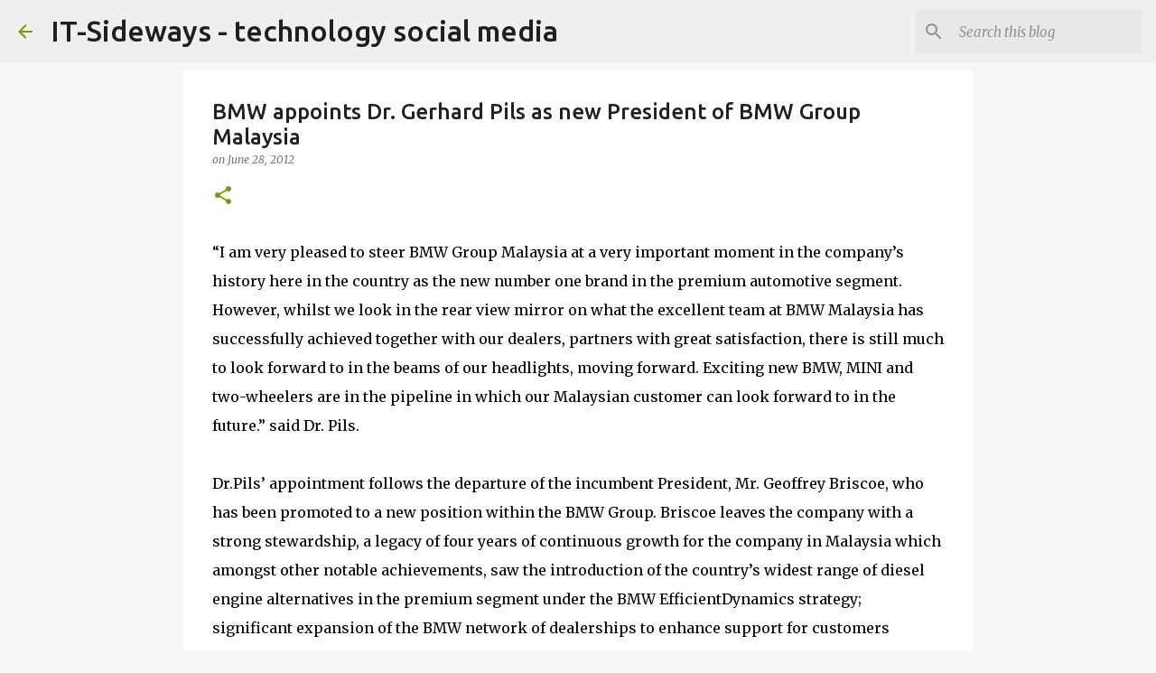

--- FILE ---
content_type: text/html; charset=UTF-8
request_url: https://www.it-sideways.com/2012/06/bmw-appoints-dr-gerhard-pils-as-new.html?showComment=1360136573893
body_size: 37805
content:
<!DOCTYPE html>
<html dir='ltr' xmlns='http://www.w3.org/1999/xhtml' xmlns:b='http://www.google.com/2005/gml/b' xmlns:data='http://www.google.com/2005/gml/data' xmlns:expr='http://www.google.com/2005/gml/expr'>
<head>
<meta content='width=device-width, initial-scale=1' name='viewport'/>
<title>BMW appoints Dr. Gerhard Pils as new President of BMW Group Malaysia</title>
<meta content='text/html; charset=UTF-8' http-equiv='Content-Type'/>
<!-- Chrome, Firefox OS and Opera -->
<meta content='#f7f7f7' name='theme-color'/>
<!-- Windows Phone -->
<meta content='#f7f7f7' name='msapplication-navbutton-color'/>
<meta content='blogger' name='generator'/>
<link href='https://www.it-sideways.com/favicon.ico' rel='icon' type='image/x-icon'/>
<link href='https://www.it-sideways.com/2012/06/bmw-appoints-dr-gerhard-pils-as-new.html' rel='canonical'/>
<link rel="alternate" type="application/atom+xml" title="IT-Sideways - technology social media - Atom" href="https://www.it-sideways.com/feeds/posts/default" />
<link rel="alternate" type="application/rss+xml" title="IT-Sideways - technology social media - RSS" href="https://www.it-sideways.com/feeds/posts/default?alt=rss" />
<link rel="service.post" type="application/atom+xml" title="IT-Sideways - technology social media - Atom" href="https://www.blogger.com/feeds/8024740/posts/default" />

<link rel="alternate" type="application/atom+xml" title="IT-Sideways - technology social media - Atom" href="https://www.it-sideways.com/feeds/7056618372813097930/comments/default" />
<!--Can't find substitution for tag [blog.ieCssRetrofitLinks]-->
<meta content='https://www.it-sideways.com/2012/06/bmw-appoints-dr-gerhard-pils-as-new.html' property='og:url'/>
<meta content='BMW appoints Dr. Gerhard Pils as new President of BMW Group Malaysia' property='og:title'/>
<meta content='A blog focusing on entrepreneurship, latest trends, technology review on IT. Primarily focus on Malaysia and APAC.' property='og:description'/>
<style type='text/css'>@font-face{font-family:'Lato';font-style:normal;font-weight:400;font-display:swap;src:url(//fonts.gstatic.com/s/lato/v25/S6uyw4BMUTPHjxAwXiWtFCfQ7A.woff2)format('woff2');unicode-range:U+0100-02BA,U+02BD-02C5,U+02C7-02CC,U+02CE-02D7,U+02DD-02FF,U+0304,U+0308,U+0329,U+1D00-1DBF,U+1E00-1E9F,U+1EF2-1EFF,U+2020,U+20A0-20AB,U+20AD-20C0,U+2113,U+2C60-2C7F,U+A720-A7FF;}@font-face{font-family:'Lato';font-style:normal;font-weight:400;font-display:swap;src:url(//fonts.gstatic.com/s/lato/v25/S6uyw4BMUTPHjx4wXiWtFCc.woff2)format('woff2');unicode-range:U+0000-00FF,U+0131,U+0152-0153,U+02BB-02BC,U+02C6,U+02DA,U+02DC,U+0304,U+0308,U+0329,U+2000-206F,U+20AC,U+2122,U+2191,U+2193,U+2212,U+2215,U+FEFF,U+FFFD;}@font-face{font-family:'Lato';font-style:normal;font-weight:700;font-display:swap;src:url(//fonts.gstatic.com/s/lato/v25/S6u9w4BMUTPHh6UVSwaPGQ3q5d0N7w.woff2)format('woff2');unicode-range:U+0100-02BA,U+02BD-02C5,U+02C7-02CC,U+02CE-02D7,U+02DD-02FF,U+0304,U+0308,U+0329,U+1D00-1DBF,U+1E00-1E9F,U+1EF2-1EFF,U+2020,U+20A0-20AB,U+20AD-20C0,U+2113,U+2C60-2C7F,U+A720-A7FF;}@font-face{font-family:'Lato';font-style:normal;font-weight:700;font-display:swap;src:url(//fonts.gstatic.com/s/lato/v25/S6u9w4BMUTPHh6UVSwiPGQ3q5d0.woff2)format('woff2');unicode-range:U+0000-00FF,U+0131,U+0152-0153,U+02BB-02BC,U+02C6,U+02DA,U+02DC,U+0304,U+0308,U+0329,U+2000-206F,U+20AC,U+2122,U+2191,U+2193,U+2212,U+2215,U+FEFF,U+FFFD;}@font-face{font-family:'Lato';font-style:normal;font-weight:900;font-display:swap;src:url(//fonts.gstatic.com/s/lato/v25/S6u9w4BMUTPHh50XSwaPGQ3q5d0N7w.woff2)format('woff2');unicode-range:U+0100-02BA,U+02BD-02C5,U+02C7-02CC,U+02CE-02D7,U+02DD-02FF,U+0304,U+0308,U+0329,U+1D00-1DBF,U+1E00-1E9F,U+1EF2-1EFF,U+2020,U+20A0-20AB,U+20AD-20C0,U+2113,U+2C60-2C7F,U+A720-A7FF;}@font-face{font-family:'Lato';font-style:normal;font-weight:900;font-display:swap;src:url(//fonts.gstatic.com/s/lato/v25/S6u9w4BMUTPHh50XSwiPGQ3q5d0.woff2)format('woff2');unicode-range:U+0000-00FF,U+0131,U+0152-0153,U+02BB-02BC,U+02C6,U+02DA,U+02DC,U+0304,U+0308,U+0329,U+2000-206F,U+20AC,U+2122,U+2191,U+2193,U+2212,U+2215,U+FEFF,U+FFFD;}@font-face{font-family:'Merriweather';font-style:italic;font-weight:300;font-stretch:100%;font-display:swap;src:url(//fonts.gstatic.com/s/merriweather/v33/u-4c0qyriQwlOrhSvowK_l5-eTxCVx0ZbwLvKH2Gk9hLmp0v5yA-xXPqCzLvF-adrHOg7iDTFw.woff2)format('woff2');unicode-range:U+0460-052F,U+1C80-1C8A,U+20B4,U+2DE0-2DFF,U+A640-A69F,U+FE2E-FE2F;}@font-face{font-family:'Merriweather';font-style:italic;font-weight:300;font-stretch:100%;font-display:swap;src:url(//fonts.gstatic.com/s/merriweather/v33/u-4c0qyriQwlOrhSvowK_l5-eTxCVx0ZbwLvKH2Gk9hLmp0v5yA-xXPqCzLvF--drHOg7iDTFw.woff2)format('woff2');unicode-range:U+0301,U+0400-045F,U+0490-0491,U+04B0-04B1,U+2116;}@font-face{font-family:'Merriweather';font-style:italic;font-weight:300;font-stretch:100%;font-display:swap;src:url(//fonts.gstatic.com/s/merriweather/v33/u-4c0qyriQwlOrhSvowK_l5-eTxCVx0ZbwLvKH2Gk9hLmp0v5yA-xXPqCzLvF-SdrHOg7iDTFw.woff2)format('woff2');unicode-range:U+0102-0103,U+0110-0111,U+0128-0129,U+0168-0169,U+01A0-01A1,U+01AF-01B0,U+0300-0301,U+0303-0304,U+0308-0309,U+0323,U+0329,U+1EA0-1EF9,U+20AB;}@font-face{font-family:'Merriweather';font-style:italic;font-weight:300;font-stretch:100%;font-display:swap;src:url(//fonts.gstatic.com/s/merriweather/v33/u-4c0qyriQwlOrhSvowK_l5-eTxCVx0ZbwLvKH2Gk9hLmp0v5yA-xXPqCzLvF-WdrHOg7iDTFw.woff2)format('woff2');unicode-range:U+0100-02BA,U+02BD-02C5,U+02C7-02CC,U+02CE-02D7,U+02DD-02FF,U+0304,U+0308,U+0329,U+1D00-1DBF,U+1E00-1E9F,U+1EF2-1EFF,U+2020,U+20A0-20AB,U+20AD-20C0,U+2113,U+2C60-2C7F,U+A720-A7FF;}@font-face{font-family:'Merriweather';font-style:italic;font-weight:300;font-stretch:100%;font-display:swap;src:url(//fonts.gstatic.com/s/merriweather/v33/u-4c0qyriQwlOrhSvowK_l5-eTxCVx0ZbwLvKH2Gk9hLmp0v5yA-xXPqCzLvF-udrHOg7iA.woff2)format('woff2');unicode-range:U+0000-00FF,U+0131,U+0152-0153,U+02BB-02BC,U+02C6,U+02DA,U+02DC,U+0304,U+0308,U+0329,U+2000-206F,U+20AC,U+2122,U+2191,U+2193,U+2212,U+2215,U+FEFF,U+FFFD;}@font-face{font-family:'Merriweather';font-style:italic;font-weight:400;font-stretch:100%;font-display:swap;src:url(//fonts.gstatic.com/s/merriweather/v33/u-4c0qyriQwlOrhSvowK_l5-eTxCVx0ZbwLvKH2Gk9hLmp0v5yA-xXPqCzLvF-adrHOg7iDTFw.woff2)format('woff2');unicode-range:U+0460-052F,U+1C80-1C8A,U+20B4,U+2DE0-2DFF,U+A640-A69F,U+FE2E-FE2F;}@font-face{font-family:'Merriweather';font-style:italic;font-weight:400;font-stretch:100%;font-display:swap;src:url(//fonts.gstatic.com/s/merriweather/v33/u-4c0qyriQwlOrhSvowK_l5-eTxCVx0ZbwLvKH2Gk9hLmp0v5yA-xXPqCzLvF--drHOg7iDTFw.woff2)format('woff2');unicode-range:U+0301,U+0400-045F,U+0490-0491,U+04B0-04B1,U+2116;}@font-face{font-family:'Merriweather';font-style:italic;font-weight:400;font-stretch:100%;font-display:swap;src:url(//fonts.gstatic.com/s/merriweather/v33/u-4c0qyriQwlOrhSvowK_l5-eTxCVx0ZbwLvKH2Gk9hLmp0v5yA-xXPqCzLvF-SdrHOg7iDTFw.woff2)format('woff2');unicode-range:U+0102-0103,U+0110-0111,U+0128-0129,U+0168-0169,U+01A0-01A1,U+01AF-01B0,U+0300-0301,U+0303-0304,U+0308-0309,U+0323,U+0329,U+1EA0-1EF9,U+20AB;}@font-face{font-family:'Merriweather';font-style:italic;font-weight:400;font-stretch:100%;font-display:swap;src:url(//fonts.gstatic.com/s/merriweather/v33/u-4c0qyriQwlOrhSvowK_l5-eTxCVx0ZbwLvKH2Gk9hLmp0v5yA-xXPqCzLvF-WdrHOg7iDTFw.woff2)format('woff2');unicode-range:U+0100-02BA,U+02BD-02C5,U+02C7-02CC,U+02CE-02D7,U+02DD-02FF,U+0304,U+0308,U+0329,U+1D00-1DBF,U+1E00-1E9F,U+1EF2-1EFF,U+2020,U+20A0-20AB,U+20AD-20C0,U+2113,U+2C60-2C7F,U+A720-A7FF;}@font-face{font-family:'Merriweather';font-style:italic;font-weight:400;font-stretch:100%;font-display:swap;src:url(//fonts.gstatic.com/s/merriweather/v33/u-4c0qyriQwlOrhSvowK_l5-eTxCVx0ZbwLvKH2Gk9hLmp0v5yA-xXPqCzLvF-udrHOg7iA.woff2)format('woff2');unicode-range:U+0000-00FF,U+0131,U+0152-0153,U+02BB-02BC,U+02C6,U+02DA,U+02DC,U+0304,U+0308,U+0329,U+2000-206F,U+20AC,U+2122,U+2191,U+2193,U+2212,U+2215,U+FEFF,U+FFFD;}@font-face{font-family:'Merriweather';font-style:normal;font-weight:400;font-stretch:100%;font-display:swap;src:url(//fonts.gstatic.com/s/merriweather/v33/u-4e0qyriQwlOrhSvowK_l5UcA6zuSYEqOzpPe3HOZJ5eX1WtLaQwmYiSeqnJ-mXq1Gi3iE.woff2)format('woff2');unicode-range:U+0460-052F,U+1C80-1C8A,U+20B4,U+2DE0-2DFF,U+A640-A69F,U+FE2E-FE2F;}@font-face{font-family:'Merriweather';font-style:normal;font-weight:400;font-stretch:100%;font-display:swap;src:url(//fonts.gstatic.com/s/merriweather/v33/u-4e0qyriQwlOrhSvowK_l5UcA6zuSYEqOzpPe3HOZJ5eX1WtLaQwmYiSequJ-mXq1Gi3iE.woff2)format('woff2');unicode-range:U+0301,U+0400-045F,U+0490-0491,U+04B0-04B1,U+2116;}@font-face{font-family:'Merriweather';font-style:normal;font-weight:400;font-stretch:100%;font-display:swap;src:url(//fonts.gstatic.com/s/merriweather/v33/u-4e0qyriQwlOrhSvowK_l5UcA6zuSYEqOzpPe3HOZJ5eX1WtLaQwmYiSeqlJ-mXq1Gi3iE.woff2)format('woff2');unicode-range:U+0102-0103,U+0110-0111,U+0128-0129,U+0168-0169,U+01A0-01A1,U+01AF-01B0,U+0300-0301,U+0303-0304,U+0308-0309,U+0323,U+0329,U+1EA0-1EF9,U+20AB;}@font-face{font-family:'Merriweather';font-style:normal;font-weight:400;font-stretch:100%;font-display:swap;src:url(//fonts.gstatic.com/s/merriweather/v33/u-4e0qyriQwlOrhSvowK_l5UcA6zuSYEqOzpPe3HOZJ5eX1WtLaQwmYiSeqkJ-mXq1Gi3iE.woff2)format('woff2');unicode-range:U+0100-02BA,U+02BD-02C5,U+02C7-02CC,U+02CE-02D7,U+02DD-02FF,U+0304,U+0308,U+0329,U+1D00-1DBF,U+1E00-1E9F,U+1EF2-1EFF,U+2020,U+20A0-20AB,U+20AD-20C0,U+2113,U+2C60-2C7F,U+A720-A7FF;}@font-face{font-family:'Merriweather';font-style:normal;font-weight:400;font-stretch:100%;font-display:swap;src:url(//fonts.gstatic.com/s/merriweather/v33/u-4e0qyriQwlOrhSvowK_l5UcA6zuSYEqOzpPe3HOZJ5eX1WtLaQwmYiSeqqJ-mXq1Gi.woff2)format('woff2');unicode-range:U+0000-00FF,U+0131,U+0152-0153,U+02BB-02BC,U+02C6,U+02DA,U+02DC,U+0304,U+0308,U+0329,U+2000-206F,U+20AC,U+2122,U+2191,U+2193,U+2212,U+2215,U+FEFF,U+FFFD;}@font-face{font-family:'Merriweather';font-style:normal;font-weight:700;font-stretch:100%;font-display:swap;src:url(//fonts.gstatic.com/s/merriweather/v33/u-4e0qyriQwlOrhSvowK_l5UcA6zuSYEqOzpPe3HOZJ5eX1WtLaQwmYiSeqnJ-mXq1Gi3iE.woff2)format('woff2');unicode-range:U+0460-052F,U+1C80-1C8A,U+20B4,U+2DE0-2DFF,U+A640-A69F,U+FE2E-FE2F;}@font-face{font-family:'Merriweather';font-style:normal;font-weight:700;font-stretch:100%;font-display:swap;src:url(//fonts.gstatic.com/s/merriweather/v33/u-4e0qyriQwlOrhSvowK_l5UcA6zuSYEqOzpPe3HOZJ5eX1WtLaQwmYiSequJ-mXq1Gi3iE.woff2)format('woff2');unicode-range:U+0301,U+0400-045F,U+0490-0491,U+04B0-04B1,U+2116;}@font-face{font-family:'Merriweather';font-style:normal;font-weight:700;font-stretch:100%;font-display:swap;src:url(//fonts.gstatic.com/s/merriweather/v33/u-4e0qyriQwlOrhSvowK_l5UcA6zuSYEqOzpPe3HOZJ5eX1WtLaQwmYiSeqlJ-mXq1Gi3iE.woff2)format('woff2');unicode-range:U+0102-0103,U+0110-0111,U+0128-0129,U+0168-0169,U+01A0-01A1,U+01AF-01B0,U+0300-0301,U+0303-0304,U+0308-0309,U+0323,U+0329,U+1EA0-1EF9,U+20AB;}@font-face{font-family:'Merriweather';font-style:normal;font-weight:700;font-stretch:100%;font-display:swap;src:url(//fonts.gstatic.com/s/merriweather/v33/u-4e0qyriQwlOrhSvowK_l5UcA6zuSYEqOzpPe3HOZJ5eX1WtLaQwmYiSeqkJ-mXq1Gi3iE.woff2)format('woff2');unicode-range:U+0100-02BA,U+02BD-02C5,U+02C7-02CC,U+02CE-02D7,U+02DD-02FF,U+0304,U+0308,U+0329,U+1D00-1DBF,U+1E00-1E9F,U+1EF2-1EFF,U+2020,U+20A0-20AB,U+20AD-20C0,U+2113,U+2C60-2C7F,U+A720-A7FF;}@font-face{font-family:'Merriweather';font-style:normal;font-weight:700;font-stretch:100%;font-display:swap;src:url(//fonts.gstatic.com/s/merriweather/v33/u-4e0qyriQwlOrhSvowK_l5UcA6zuSYEqOzpPe3HOZJ5eX1WtLaQwmYiSeqqJ-mXq1Gi.woff2)format('woff2');unicode-range:U+0000-00FF,U+0131,U+0152-0153,U+02BB-02BC,U+02C6,U+02DA,U+02DC,U+0304,U+0308,U+0329,U+2000-206F,U+20AC,U+2122,U+2191,U+2193,U+2212,U+2215,U+FEFF,U+FFFD;}@font-face{font-family:'Merriweather';font-style:normal;font-weight:900;font-stretch:100%;font-display:swap;src:url(//fonts.gstatic.com/s/merriweather/v33/u-4e0qyriQwlOrhSvowK_l5UcA6zuSYEqOzpPe3HOZJ5eX1WtLaQwmYiSeqnJ-mXq1Gi3iE.woff2)format('woff2');unicode-range:U+0460-052F,U+1C80-1C8A,U+20B4,U+2DE0-2DFF,U+A640-A69F,U+FE2E-FE2F;}@font-face{font-family:'Merriweather';font-style:normal;font-weight:900;font-stretch:100%;font-display:swap;src:url(//fonts.gstatic.com/s/merriweather/v33/u-4e0qyriQwlOrhSvowK_l5UcA6zuSYEqOzpPe3HOZJ5eX1WtLaQwmYiSequJ-mXq1Gi3iE.woff2)format('woff2');unicode-range:U+0301,U+0400-045F,U+0490-0491,U+04B0-04B1,U+2116;}@font-face{font-family:'Merriweather';font-style:normal;font-weight:900;font-stretch:100%;font-display:swap;src:url(//fonts.gstatic.com/s/merriweather/v33/u-4e0qyriQwlOrhSvowK_l5UcA6zuSYEqOzpPe3HOZJ5eX1WtLaQwmYiSeqlJ-mXq1Gi3iE.woff2)format('woff2');unicode-range:U+0102-0103,U+0110-0111,U+0128-0129,U+0168-0169,U+01A0-01A1,U+01AF-01B0,U+0300-0301,U+0303-0304,U+0308-0309,U+0323,U+0329,U+1EA0-1EF9,U+20AB;}@font-face{font-family:'Merriweather';font-style:normal;font-weight:900;font-stretch:100%;font-display:swap;src:url(//fonts.gstatic.com/s/merriweather/v33/u-4e0qyriQwlOrhSvowK_l5UcA6zuSYEqOzpPe3HOZJ5eX1WtLaQwmYiSeqkJ-mXq1Gi3iE.woff2)format('woff2');unicode-range:U+0100-02BA,U+02BD-02C5,U+02C7-02CC,U+02CE-02D7,U+02DD-02FF,U+0304,U+0308,U+0329,U+1D00-1DBF,U+1E00-1E9F,U+1EF2-1EFF,U+2020,U+20A0-20AB,U+20AD-20C0,U+2113,U+2C60-2C7F,U+A720-A7FF;}@font-face{font-family:'Merriweather';font-style:normal;font-weight:900;font-stretch:100%;font-display:swap;src:url(//fonts.gstatic.com/s/merriweather/v33/u-4e0qyriQwlOrhSvowK_l5UcA6zuSYEqOzpPe3HOZJ5eX1WtLaQwmYiSeqqJ-mXq1Gi.woff2)format('woff2');unicode-range:U+0000-00FF,U+0131,U+0152-0153,U+02BB-02BC,U+02C6,U+02DA,U+02DC,U+0304,U+0308,U+0329,U+2000-206F,U+20AC,U+2122,U+2191,U+2193,U+2212,U+2215,U+FEFF,U+FFFD;}@font-face{font-family:'Ubuntu';font-style:normal;font-weight:400;font-display:swap;src:url(//fonts.gstatic.com/s/ubuntu/v21/4iCs6KVjbNBYlgoKcg72nU6AF7xm.woff2)format('woff2');unicode-range:U+0460-052F,U+1C80-1C8A,U+20B4,U+2DE0-2DFF,U+A640-A69F,U+FE2E-FE2F;}@font-face{font-family:'Ubuntu';font-style:normal;font-weight:400;font-display:swap;src:url(//fonts.gstatic.com/s/ubuntu/v21/4iCs6KVjbNBYlgoKew72nU6AF7xm.woff2)format('woff2');unicode-range:U+0301,U+0400-045F,U+0490-0491,U+04B0-04B1,U+2116;}@font-face{font-family:'Ubuntu';font-style:normal;font-weight:400;font-display:swap;src:url(//fonts.gstatic.com/s/ubuntu/v21/4iCs6KVjbNBYlgoKcw72nU6AF7xm.woff2)format('woff2');unicode-range:U+1F00-1FFF;}@font-face{font-family:'Ubuntu';font-style:normal;font-weight:400;font-display:swap;src:url(//fonts.gstatic.com/s/ubuntu/v21/4iCs6KVjbNBYlgoKfA72nU6AF7xm.woff2)format('woff2');unicode-range:U+0370-0377,U+037A-037F,U+0384-038A,U+038C,U+038E-03A1,U+03A3-03FF;}@font-face{font-family:'Ubuntu';font-style:normal;font-weight:400;font-display:swap;src:url(//fonts.gstatic.com/s/ubuntu/v21/4iCs6KVjbNBYlgoKcQ72nU6AF7xm.woff2)format('woff2');unicode-range:U+0100-02BA,U+02BD-02C5,U+02C7-02CC,U+02CE-02D7,U+02DD-02FF,U+0304,U+0308,U+0329,U+1D00-1DBF,U+1E00-1E9F,U+1EF2-1EFF,U+2020,U+20A0-20AB,U+20AD-20C0,U+2113,U+2C60-2C7F,U+A720-A7FF;}@font-face{font-family:'Ubuntu';font-style:normal;font-weight:400;font-display:swap;src:url(//fonts.gstatic.com/s/ubuntu/v21/4iCs6KVjbNBYlgoKfw72nU6AFw.woff2)format('woff2');unicode-range:U+0000-00FF,U+0131,U+0152-0153,U+02BB-02BC,U+02C6,U+02DA,U+02DC,U+0304,U+0308,U+0329,U+2000-206F,U+20AC,U+2122,U+2191,U+2193,U+2212,U+2215,U+FEFF,U+FFFD;}@font-face{font-family:'Ubuntu';font-style:normal;font-weight:500;font-display:swap;src:url(//fonts.gstatic.com/s/ubuntu/v21/4iCv6KVjbNBYlgoCjC3jvWyNPYZvg7UI.woff2)format('woff2');unicode-range:U+0460-052F,U+1C80-1C8A,U+20B4,U+2DE0-2DFF,U+A640-A69F,U+FE2E-FE2F;}@font-face{font-family:'Ubuntu';font-style:normal;font-weight:500;font-display:swap;src:url(//fonts.gstatic.com/s/ubuntu/v21/4iCv6KVjbNBYlgoCjC3jtGyNPYZvg7UI.woff2)format('woff2');unicode-range:U+0301,U+0400-045F,U+0490-0491,U+04B0-04B1,U+2116;}@font-face{font-family:'Ubuntu';font-style:normal;font-weight:500;font-display:swap;src:url(//fonts.gstatic.com/s/ubuntu/v21/4iCv6KVjbNBYlgoCjC3jvGyNPYZvg7UI.woff2)format('woff2');unicode-range:U+1F00-1FFF;}@font-face{font-family:'Ubuntu';font-style:normal;font-weight:500;font-display:swap;src:url(//fonts.gstatic.com/s/ubuntu/v21/4iCv6KVjbNBYlgoCjC3js2yNPYZvg7UI.woff2)format('woff2');unicode-range:U+0370-0377,U+037A-037F,U+0384-038A,U+038C,U+038E-03A1,U+03A3-03FF;}@font-face{font-family:'Ubuntu';font-style:normal;font-weight:500;font-display:swap;src:url(//fonts.gstatic.com/s/ubuntu/v21/4iCv6KVjbNBYlgoCjC3jvmyNPYZvg7UI.woff2)format('woff2');unicode-range:U+0100-02BA,U+02BD-02C5,U+02C7-02CC,U+02CE-02D7,U+02DD-02FF,U+0304,U+0308,U+0329,U+1D00-1DBF,U+1E00-1E9F,U+1EF2-1EFF,U+2020,U+20A0-20AB,U+20AD-20C0,U+2113,U+2C60-2C7F,U+A720-A7FF;}@font-face{font-family:'Ubuntu';font-style:normal;font-weight:500;font-display:swap;src:url(//fonts.gstatic.com/s/ubuntu/v21/4iCv6KVjbNBYlgoCjC3jsGyNPYZvgw.woff2)format('woff2');unicode-range:U+0000-00FF,U+0131,U+0152-0153,U+02BB-02BC,U+02C6,U+02DA,U+02DC,U+0304,U+0308,U+0329,U+2000-206F,U+20AC,U+2122,U+2191,U+2193,U+2212,U+2215,U+FEFF,U+FFFD;}@font-face{font-family:'Ubuntu';font-style:normal;font-weight:700;font-display:swap;src:url(//fonts.gstatic.com/s/ubuntu/v21/4iCv6KVjbNBYlgoCxCvjvWyNPYZvg7UI.woff2)format('woff2');unicode-range:U+0460-052F,U+1C80-1C8A,U+20B4,U+2DE0-2DFF,U+A640-A69F,U+FE2E-FE2F;}@font-face{font-family:'Ubuntu';font-style:normal;font-weight:700;font-display:swap;src:url(//fonts.gstatic.com/s/ubuntu/v21/4iCv6KVjbNBYlgoCxCvjtGyNPYZvg7UI.woff2)format('woff2');unicode-range:U+0301,U+0400-045F,U+0490-0491,U+04B0-04B1,U+2116;}@font-face{font-family:'Ubuntu';font-style:normal;font-weight:700;font-display:swap;src:url(//fonts.gstatic.com/s/ubuntu/v21/4iCv6KVjbNBYlgoCxCvjvGyNPYZvg7UI.woff2)format('woff2');unicode-range:U+1F00-1FFF;}@font-face{font-family:'Ubuntu';font-style:normal;font-weight:700;font-display:swap;src:url(//fonts.gstatic.com/s/ubuntu/v21/4iCv6KVjbNBYlgoCxCvjs2yNPYZvg7UI.woff2)format('woff2');unicode-range:U+0370-0377,U+037A-037F,U+0384-038A,U+038C,U+038E-03A1,U+03A3-03FF;}@font-face{font-family:'Ubuntu';font-style:normal;font-weight:700;font-display:swap;src:url(//fonts.gstatic.com/s/ubuntu/v21/4iCv6KVjbNBYlgoCxCvjvmyNPYZvg7UI.woff2)format('woff2');unicode-range:U+0100-02BA,U+02BD-02C5,U+02C7-02CC,U+02CE-02D7,U+02DD-02FF,U+0304,U+0308,U+0329,U+1D00-1DBF,U+1E00-1E9F,U+1EF2-1EFF,U+2020,U+20A0-20AB,U+20AD-20C0,U+2113,U+2C60-2C7F,U+A720-A7FF;}@font-face{font-family:'Ubuntu';font-style:normal;font-weight:700;font-display:swap;src:url(//fonts.gstatic.com/s/ubuntu/v21/4iCv6KVjbNBYlgoCxCvjsGyNPYZvgw.woff2)format('woff2');unicode-range:U+0000-00FF,U+0131,U+0152-0153,U+02BB-02BC,U+02C6,U+02DA,U+02DC,U+0304,U+0308,U+0329,U+2000-206F,U+20AC,U+2122,U+2191,U+2193,U+2212,U+2215,U+FEFF,U+FFFD;}</style>
<style id='page-skin-1' type='text/css'><!--
/*! normalize.css v3.0.1 | MIT License | git.io/normalize */html{font-family:sans-serif;-ms-text-size-adjust:100%;-webkit-text-size-adjust:100%}body{margin:0}article,aside,details,figcaption,figure,footer,header,hgroup,main,nav,section,summary{display:block}audio,canvas,progress,video{display:inline-block;vertical-align:baseline}audio:not([controls]){display:none;height:0}[hidden],template{display:none}a{background:transparent}a:active,a:hover{outline:0}abbr[title]{border-bottom:1px dotted}b,strong{font-weight:bold}dfn{font-style:italic}h1{font-size:2em;margin:.67em 0}mark{background:#ff0;color:#000}small{font-size:80%}sub,sup{font-size:75%;line-height:0;position:relative;vertical-align:baseline}sup{top:-0.5em}sub{bottom:-0.25em}img{border:0}svg:not(:root){overflow:hidden}figure{margin:1em 40px}hr{-moz-box-sizing:content-box;box-sizing:content-box;height:0}pre{overflow:auto}code,kbd,pre,samp{font-family:monospace,monospace;font-size:1em}button,input,optgroup,select,textarea{color:inherit;font:inherit;margin:0}button{overflow:visible}button,select{text-transform:none}button,html input[type="button"],input[type="reset"],input[type="submit"]{-webkit-appearance:button;cursor:pointer}button[disabled],html input[disabled]{cursor:default}button::-moz-focus-inner,input::-moz-focus-inner{border:0;padding:0}input{line-height:normal}input[type="checkbox"],input[type="radio"]{box-sizing:border-box;padding:0}input[type="number"]::-webkit-inner-spin-button,input[type="number"]::-webkit-outer-spin-button{height:auto}input[type="search"]{-webkit-appearance:textfield;-moz-box-sizing:content-box;-webkit-box-sizing:content-box;box-sizing:content-box}input[type="search"]::-webkit-search-cancel-button,input[type="search"]::-webkit-search-decoration{-webkit-appearance:none}fieldset{border:1px solid #c0c0c0;margin:0 2px;padding:.35em .625em .75em}legend{border:0;padding:0}textarea{overflow:auto}optgroup{font-weight:bold}table{border-collapse:collapse;border-spacing:0}td,th{padding:0}
/*!************************************************
* Blogger Template Style
* Name: Emporio
**************************************************/
body{
overflow-wrap:break-word;
word-break:break-word;
word-wrap:break-word
}
.hidden{
display:none
}
.invisible{
visibility:hidden
}
.container::after,.float-container::after{
clear:both;
content:'';
display:table
}
.clearboth{
clear:both
}
#comments .comment .comment-actions,.subscribe-popup .FollowByEmail .follow-by-email-submit{
background:0 0;
border:0;
box-shadow:none;
color:#729c0b;
cursor:pointer;
font-size:14px;
font-weight:700;
outline:0;
text-decoration:none;
text-transform:uppercase;
width:auto
}
.dim-overlay{
background-color:rgba(0,0,0,.54);
height:100vh;
left:0;
position:fixed;
top:0;
width:100%
}
#sharing-dim-overlay{
background-color:transparent
}
input::-ms-clear{
display:none
}
.blogger-logo,.svg-icon-24.blogger-logo{
fill:#ff9800;
opacity:1
}
.skip-navigation{
background-color:#fff;
box-sizing:border-box;
color:#000;
display:block;
height:0;
left:0;
line-height:50px;
overflow:hidden;
padding-top:0;
position:fixed;
text-align:center;
top:0;
-webkit-transition:box-shadow .3s,height .3s,padding-top .3s;
transition:box-shadow .3s,height .3s,padding-top .3s;
width:100%;
z-index:900
}
.skip-navigation:focus{
box-shadow:0 4px 5px 0 rgba(0,0,0,.14),0 1px 10px 0 rgba(0,0,0,.12),0 2px 4px -1px rgba(0,0,0,.2);
height:50px
}
#main{
outline:0
}
.main-heading{
position:absolute;
clip:rect(1px,1px,1px,1px);
padding:0;
border:0;
height:1px;
width:1px;
overflow:hidden
}
.Attribution{
margin-top:1em;
text-align:center
}
.Attribution .blogger img,.Attribution .blogger svg{
vertical-align:bottom
}
.Attribution .blogger img{
margin-right:.5em
}
.Attribution div{
line-height:24px;
margin-top:.5em
}
.Attribution .copyright,.Attribution .image-attribution{
font-size:.7em;
margin-top:1.5em
}
.BLOG_mobile_video_class{
display:none
}
.bg-photo{
background-attachment:scroll!important
}
body .CSS_LIGHTBOX{
z-index:900
}
.extendable .show-less,.extendable .show-more{
border-color:#729c0b;
color:#729c0b;
margin-top:8px
}
.extendable .show-less.hidden,.extendable .show-more.hidden{
display:none
}
.inline-ad{
display:none;
max-width:100%;
overflow:hidden
}
.adsbygoogle{
display:block
}
#cookieChoiceInfo{
bottom:0;
top:auto
}
iframe.b-hbp-video{
border:0
}
.post-body img{
max-width:100%
}
.post-body iframe{
max-width:100%
}
.post-body a[imageanchor="1"]{
display:inline-block
}
.byline{
margin-right:1em
}
.byline:last-child{
margin-right:0
}
.link-copied-dialog{
max-width:520px;
outline:0
}
.link-copied-dialog .modal-dialog-buttons{
margin-top:8px
}
.link-copied-dialog .goog-buttonset-default{
background:0 0;
border:0
}
.link-copied-dialog .goog-buttonset-default:focus{
outline:0
}
.paging-control-container{
margin-bottom:16px
}
.paging-control-container .paging-control{
display:inline-block
}
.paging-control-container .comment-range-text::after,.paging-control-container .paging-control{
color:#729c0b
}
.paging-control-container .comment-range-text,.paging-control-container .paging-control{
margin-right:8px
}
.paging-control-container .comment-range-text::after,.paging-control-container .paging-control::after{
content:'\00B7';
cursor:default;
padding-left:8px;
pointer-events:none
}
.paging-control-container .comment-range-text:last-child::after,.paging-control-container .paging-control:last-child::after{
content:none
}
.byline.reactions iframe{
height:20px
}
.b-notification{
color:#000;
background-color:#fff;
border-bottom:solid 1px #000;
box-sizing:border-box;
padding:16px 32px;
text-align:center
}
.b-notification.visible{
-webkit-transition:margin-top .3s cubic-bezier(.4,0,.2,1);
transition:margin-top .3s cubic-bezier(.4,0,.2,1)
}
.b-notification.invisible{
position:absolute
}
.b-notification-close{
position:absolute;
right:8px;
top:8px
}
.no-posts-message{
line-height:40px;
text-align:center
}
@media screen and (max-width:745px){
body.item-view .post-body a[imageanchor="1"][style*="float: left;"],body.item-view .post-body a[imageanchor="1"][style*="float: right;"]{
float:none!important;
clear:none!important
}
body.item-view .post-body a[imageanchor="1"] img{
display:block;
height:auto;
margin:0 auto
}
body.item-view .post-body>.separator:first-child>a[imageanchor="1"]:first-child{
margin-top:20px
}
.post-body a[imageanchor]{
display:block
}
body.item-view .post-body a[imageanchor="1"]{
margin-left:0!important;
margin-right:0!important
}
body.item-view .post-body a[imageanchor="1"]+a[imageanchor="1"]{
margin-top:16px
}
}
.item-control{
display:none
}
#comments{
border-top:1px dashed rgba(0,0,0,.54);
margin-top:20px;
padding:20px
}
#comments .comment-thread ol{
margin:0;
padding-left:0;
padding-left:0
}
#comments .comment .comment-replybox-single,#comments .comment-thread .comment-replies{
margin-left:60px
}
#comments .comment-thread .thread-count{
display:none
}
#comments .comment{
list-style-type:none;
padding:0 0 30px;
position:relative
}
#comments .comment .comment{
padding-bottom:8px
}
.comment .avatar-image-container{
position:absolute
}
.comment .avatar-image-container img{
border-radius:50%
}
.avatar-image-container svg,.comment .avatar-image-container .avatar-icon{
border-radius:50%;
border:solid 1px #729c0b;
box-sizing:border-box;
fill:#729c0b;
height:35px;
margin:0;
padding:7px;
width:35px
}
.comment .comment-block{
margin-top:10px;
margin-left:60px;
padding-bottom:0
}
#comments .comment-author-header-wrapper{
margin-left:40px
}
#comments .comment .thread-expanded .comment-block{
padding-bottom:20px
}
#comments .comment .comment-header .user,#comments .comment .comment-header .user a{
color:#212121;
font-style:normal;
font-weight:700
}
#comments .comment .comment-actions{
bottom:0;
margin-bottom:15px;
position:absolute
}
#comments .comment .comment-actions>*{
margin-right:8px
}
#comments .comment .comment-header .datetime{
bottom:0;
color:rgba(33,33,33,.54);
display:inline-block;
font-size:13px;
font-style:italic;
margin-left:8px
}
#comments .comment .comment-footer .comment-timestamp a,#comments .comment .comment-header .datetime a{
color:rgba(33,33,33,.54)
}
#comments .comment .comment-content,.comment .comment-body{
margin-top:12px;
word-break:break-word
}
.comment-body{
margin-bottom:12px
}
#comments.embed[data-num-comments="0"]{
border:0;
margin-top:0;
padding-top:0
}
#comments.embed[data-num-comments="0"] #comment-post-message,#comments.embed[data-num-comments="0"] div.comment-form>p,#comments.embed[data-num-comments="0"] p.comment-footer{
display:none
}
#comment-editor-src{
display:none
}
.comments .comments-content .loadmore.loaded{
max-height:0;
opacity:0;
overflow:hidden
}
.extendable .remaining-items{
height:0;
overflow:hidden;
-webkit-transition:height .3s cubic-bezier(.4,0,.2,1);
transition:height .3s cubic-bezier(.4,0,.2,1)
}
.extendable .remaining-items.expanded{
height:auto
}
.svg-icon-24,.svg-icon-24-button{
cursor:pointer;
height:24px;
width:24px;
min-width:24px
}
.touch-icon{
margin:-12px;
padding:12px
}
.touch-icon:active,.touch-icon:focus{
background-color:rgba(153,153,153,.4);
border-radius:50%
}
svg:not(:root).touch-icon{
overflow:visible
}
html[dir=rtl] .rtl-reversible-icon{
-webkit-transform:scaleX(-1);
-ms-transform:scaleX(-1);
transform:scaleX(-1)
}
.svg-icon-24-button,.touch-icon-button{
background:0 0;
border:0;
margin:0;
outline:0;
padding:0
}
.touch-icon-button .touch-icon:active,.touch-icon-button .touch-icon:focus{
background-color:transparent
}
.touch-icon-button:active .touch-icon,.touch-icon-button:focus .touch-icon{
background-color:rgba(153,153,153,.4);
border-radius:50%
}
.Profile .default-avatar-wrapper .avatar-icon{
border-radius:50%;
border:solid 1px #729c0b;
box-sizing:border-box;
fill:#729c0b;
margin:0
}
.Profile .individual .default-avatar-wrapper .avatar-icon{
padding:25px
}
.Profile .individual .avatar-icon,.Profile .individual .profile-img{
height:90px;
width:90px
}
.Profile .team .default-avatar-wrapper .avatar-icon{
padding:8px
}
.Profile .team .avatar-icon,.Profile .team .default-avatar-wrapper,.Profile .team .profile-img{
height:40px;
width:40px
}
.snippet-container{
margin:0;
position:relative;
overflow:hidden
}
.snippet-fade{
bottom:0;
box-sizing:border-box;
position:absolute;
width:96px
}
.snippet-fade{
right:0
}
.snippet-fade:after{
content:'\2026'
}
.snippet-fade:after{
float:right
}
.centered-top-container.sticky{
left:0;
position:fixed;
right:0;
top:0;
width:auto;
z-index:8;
-webkit-transition-property:opacity,-webkit-transform;
transition-property:opacity,-webkit-transform;
transition-property:transform,opacity;
transition-property:transform,opacity,-webkit-transform;
-webkit-transition-duration:.2s;
transition-duration:.2s;
-webkit-transition-timing-function:cubic-bezier(.4,0,.2,1);
transition-timing-function:cubic-bezier(.4,0,.2,1)
}
.centered-top-placeholder{
display:none
}
.collapsed-header .centered-top-placeholder{
display:block
}
.centered-top-container .Header .replaced h1,.centered-top-placeholder .Header .replaced h1{
display:none
}
.centered-top-container.sticky .Header .replaced h1{
display:block
}
.centered-top-container.sticky .Header .header-widget{
background:0 0
}
.centered-top-container.sticky .Header .header-image-wrapper{
display:none
}
.centered-top-container img,.centered-top-placeholder img{
max-width:100%
}
.collapsible{
-webkit-transition:height .3s cubic-bezier(.4,0,.2,1);
transition:height .3s cubic-bezier(.4,0,.2,1)
}
.collapsible,.collapsible>summary{
display:block;
overflow:hidden
}
.collapsible>:not(summary){
display:none
}
.collapsible[open]>:not(summary){
display:block
}
.collapsible:focus,.collapsible>summary:focus{
outline:0
}
.collapsible>summary{
cursor:pointer;
display:block;
padding:0
}
.collapsible:focus>summary,.collapsible>summary:focus{
background-color:transparent
}
.collapsible>summary::-webkit-details-marker{
display:none
}
.collapsible-title{
-webkit-box-align:center;
-webkit-align-items:center;
-ms-flex-align:center;
align-items:center;
display:-webkit-box;
display:-webkit-flex;
display:-ms-flexbox;
display:flex
}
.collapsible-title .title{
-webkit-box-flex:1;
-webkit-flex:1 1 auto;
-ms-flex:1 1 auto;
flex:1 1 auto;
-webkit-box-ordinal-group:1;
-webkit-order:0;
-ms-flex-order:0;
order:0;
overflow:hidden;
text-overflow:ellipsis;
white-space:nowrap
}
.collapsible-title .chevron-down,.collapsible[open] .collapsible-title .chevron-up{
display:block
}
.collapsible-title .chevron-up,.collapsible[open] .collapsible-title .chevron-down{
display:none
}
.flat-button{
cursor:pointer;
display:inline-block;
font-weight:700;
text-transform:uppercase;
border-radius:2px;
padding:8px;
margin:-8px
}
.flat-icon-button{
background:0 0;
border:0;
margin:0;
outline:0;
padding:0;
margin:-12px;
padding:12px;
cursor:pointer;
box-sizing:content-box;
display:inline-block;
line-height:0
}
.flat-icon-button,.flat-icon-button .splash-wrapper{
border-radius:50%
}
.flat-icon-button .splash.animate{
-webkit-animation-duration:.3s;
animation-duration:.3s
}
body#layout .bg-photo,body#layout .bg-photo-overlay{
display:none
}
body#layout .page_body{
padding:0;
position:relative;
top:0
}
body#layout .page{
display:inline-block;
left:inherit;
position:relative;
vertical-align:top;
width:540px
}
body#layout .centered{
max-width:954px
}
body#layout .navigation{
display:none
}
body#layout .sidebar-container{
display:inline-block;
width:40%
}
body#layout .hamburger-menu,body#layout .search{
display:none
}
.overflowable-container{
max-height:44px;
overflow:hidden;
position:relative
}
.overflow-button{
cursor:pointer
}
#overflowable-dim-overlay{
background:0 0
}
.overflow-popup{
box-shadow:0 2px 2px 0 rgba(0,0,0,.14),0 3px 1px -2px rgba(0,0,0,.2),0 1px 5px 0 rgba(0,0,0,.12);
background-color:#ffffff;
left:0;
max-width:calc(100% - 32px);
position:absolute;
top:0;
visibility:hidden;
z-index:101
}
.overflow-popup ul{
list-style:none
}
.overflow-popup .tabs li,.overflow-popup li{
display:block;
height:auto
}
.overflow-popup .tabs li{
padding-left:0;
padding-right:0
}
.overflow-button.hidden,.overflow-popup .tabs li.hidden,.overflow-popup li.hidden{
display:none
}
.widget.Sharing .sharing-button{
display:none
}
.widget.Sharing .sharing-buttons li{
padding:0
}
.widget.Sharing .sharing-buttons li span{
display:none
}
.post-share-buttons{
position:relative
}
.centered-bottom .share-buttons .svg-icon-24,.share-buttons .svg-icon-24{
fill:#729c0b
}
.sharing-open.touch-icon-button:active .touch-icon,.sharing-open.touch-icon-button:focus .touch-icon{
background-color:transparent
}
.share-buttons{
background-color:#ffffff;
border-radius:2px;
box-shadow:0 2px 2px 0 rgba(0,0,0,.14),0 3px 1px -2px rgba(0,0,0,.2),0 1px 5px 0 rgba(0,0,0,.12);
color:#000000;
list-style:none;
margin:0;
padding:8px 0;
position:absolute;
top:-11px;
min-width:200px;
z-index:101
}
.share-buttons.hidden{
display:none
}
.sharing-button{
background:0 0;
border:0;
margin:0;
outline:0;
padding:0;
cursor:pointer
}
.share-buttons li{
margin:0;
height:48px
}
.share-buttons li:last-child{
margin-bottom:0
}
.share-buttons li .sharing-platform-button{
box-sizing:border-box;
cursor:pointer;
display:block;
height:100%;
margin-bottom:0;
padding:0 16px;
position:relative;
width:100%
}
.share-buttons li .sharing-platform-button:focus,.share-buttons li .sharing-platform-button:hover{
background-color:rgba(128,128,128,.1);
outline:0
}
.share-buttons li svg[class*=" sharing-"],.share-buttons li svg[class^=sharing-]{
position:absolute;
top:10px
}
.share-buttons li span.sharing-platform-button{
position:relative;
top:0
}
.share-buttons li .platform-sharing-text{
display:block;
font-size:16px;
line-height:48px;
white-space:nowrap
}
.share-buttons li .platform-sharing-text{
margin-left:56px
}
.sidebar-container{
background-color:#f7f7f7;
max-width:280px;
overflow-y:auto;
-webkit-transition-property:-webkit-transform;
transition-property:-webkit-transform;
transition-property:transform;
transition-property:transform,-webkit-transform;
-webkit-transition-duration:.3s;
transition-duration:.3s;
-webkit-transition-timing-function:cubic-bezier(0,0,.2,1);
transition-timing-function:cubic-bezier(0,0,.2,1);
width:280px;
z-index:101;
-webkit-overflow-scrolling:touch
}
.sidebar-container .navigation{
line-height:0;
padding:16px
}
.sidebar-container .sidebar-back{
cursor:pointer
}
.sidebar-container .widget{
background:0 0;
margin:0 16px;
padding:16px 0
}
.sidebar-container .widget .title{
color:#000000;
margin:0
}
.sidebar-container .widget ul{
list-style:none;
margin:0;
padding:0
}
.sidebar-container .widget ul ul{
margin-left:1em
}
.sidebar-container .widget li{
font-size:16px;
line-height:normal
}
.sidebar-container .widget+.widget{
border-top:1px solid rgba(0, 0, 0, 0.12)
}
.BlogArchive li{
margin:16px 0
}
.BlogArchive li:last-child{
margin-bottom:0
}
.Label li a{
display:inline-block
}
.BlogArchive .post-count,.Label .label-count{
float:right;
margin-left:.25em
}
.BlogArchive .post-count::before,.Label .label-count::before{
content:'('
}
.BlogArchive .post-count::after,.Label .label-count::after{
content:')'
}
.widget.Translate .skiptranslate>div{
display:block!important
}
.widget.Profile .profile-link{
display:-webkit-box;
display:-webkit-flex;
display:-ms-flexbox;
display:flex
}
.widget.Profile .team-member .default-avatar-wrapper,.widget.Profile .team-member .profile-img{
-webkit-box-flex:0;
-webkit-flex:0 0 auto;
-ms-flex:0 0 auto;
flex:0 0 auto;
margin-right:1em
}
.widget.Profile .individual .profile-link{
-webkit-box-orient:vertical;
-webkit-box-direction:normal;
-webkit-flex-direction:column;
-ms-flex-direction:column;
flex-direction:column
}
.widget.Profile .team .profile-link .profile-name{
-webkit-align-self:center;
-ms-flex-item-align:center;
-ms-grid-row-align:center;
align-self:center;
display:block;
-webkit-box-flex:1;
-webkit-flex:1 1 auto;
-ms-flex:1 1 auto;
flex:1 1 auto
}
.dim-overlay{
background-color:rgba(0,0,0,.54);
z-index:100
}
body.sidebar-visible{
overflow-y:hidden
}
@media screen and (max-width:680px){
.sidebar-container{
bottom:0;
position:fixed;
top:0;
left:auto;
right:0
}
.sidebar-container.sidebar-invisible{
-webkit-transition-timing-function:cubic-bezier(.4,0,.6,1);
transition-timing-function:cubic-bezier(.4,0,.6,1);
-webkit-transform:translateX(100%);
-ms-transform:translateX(100%);
transform:translateX(100%)
}
}
.dialog{
box-shadow:0 2px 2px 0 rgba(0,0,0,.14),0 3px 1px -2px rgba(0,0,0,.2),0 1px 5px 0 rgba(0,0,0,.12);
background:#ffffff;
box-sizing:border-box;
color:#000000;
padding:30px;
position:fixed;
text-align:center;
width:calc(100% - 24px);
z-index:101
}
.dialog input[type=email],.dialog input[type=text]{
background-color:transparent;
border:0;
border-bottom:solid 1px rgba(0,0,0,.12);
color:#000000;
display:block;
font-family:Ubuntu, sans-serif;
font-size:16px;
line-height:24px;
margin:auto;
padding-bottom:7px;
outline:0;
text-align:center;
width:100%
}
.dialog input[type=email]::-webkit-input-placeholder,.dialog input[type=text]::-webkit-input-placeholder{
color:rgba(0,0,0,.5)
}
.dialog input[type=email]::-moz-placeholder,.dialog input[type=text]::-moz-placeholder{
color:rgba(0,0,0,.5)
}
.dialog input[type=email]:-ms-input-placeholder,.dialog input[type=text]:-ms-input-placeholder{
color:rgba(0,0,0,.5)
}
.dialog input[type=email]::placeholder,.dialog input[type=text]::placeholder{
color:rgba(0,0,0,.5)
}
.dialog input[type=email]:focus,.dialog input[type=text]:focus{
border-bottom:solid 2px #729c0b;
padding-bottom:6px
}
.dialog input.no-cursor{
color:transparent;
text-shadow:0 0 0 #000000
}
.dialog input.no-cursor:focus{
outline:0
}
.dialog input.no-cursor:focus{
outline:0
}
.dialog input[type=submit]{
font-family:Ubuntu, sans-serif
}
.dialog .goog-buttonset-default{
color:#729c0b
}
.loading-spinner-large{
-webkit-animation:mspin-rotate 1.568s infinite linear;
animation:mspin-rotate 1.568s infinite linear;
height:48px;
overflow:hidden;
position:absolute;
width:48px;
z-index:200
}
.loading-spinner-large>div{
-webkit-animation:mspin-revrot 5332ms infinite steps(4);
animation:mspin-revrot 5332ms infinite steps(4)
}
.loading-spinner-large>div>div{
-webkit-animation:mspin-singlecolor-large-film 1333ms infinite steps(81);
animation:mspin-singlecolor-large-film 1333ms infinite steps(81);
background-size:100%;
height:48px;
width:3888px
}
.mspin-black-large>div>div,.mspin-grey_54-large>div>div{
background-image:url(https://www.blogblog.com/indie/mspin_black_large.svg)
}
.mspin-white-large>div>div{
background-image:url(https://www.blogblog.com/indie/mspin_white_large.svg)
}
.mspin-grey_54-large{
opacity:.54
}
@-webkit-keyframes mspin-singlecolor-large-film{
from{
-webkit-transform:translateX(0);
transform:translateX(0)
}
to{
-webkit-transform:translateX(-3888px);
transform:translateX(-3888px)
}
}
@keyframes mspin-singlecolor-large-film{
from{
-webkit-transform:translateX(0);
transform:translateX(0)
}
to{
-webkit-transform:translateX(-3888px);
transform:translateX(-3888px)
}
}
@-webkit-keyframes mspin-rotate{
from{
-webkit-transform:rotate(0);
transform:rotate(0)
}
to{
-webkit-transform:rotate(360deg);
transform:rotate(360deg)
}
}
@keyframes mspin-rotate{
from{
-webkit-transform:rotate(0);
transform:rotate(0)
}
to{
-webkit-transform:rotate(360deg);
transform:rotate(360deg)
}
}
@-webkit-keyframes mspin-revrot{
from{
-webkit-transform:rotate(0);
transform:rotate(0)
}
to{
-webkit-transform:rotate(-360deg);
transform:rotate(-360deg)
}
}
@keyframes mspin-revrot{
from{
-webkit-transform:rotate(0);
transform:rotate(0)
}
to{
-webkit-transform:rotate(-360deg);
transform:rotate(-360deg)
}
}
.subscribe-popup{
max-width:364px
}
.subscribe-popup h3{
color:#212121;
font-size:1.8em;
margin-top:0
}
.subscribe-popup .FollowByEmail h3{
display:none
}
.subscribe-popup .FollowByEmail .follow-by-email-submit{
color:#729c0b;
display:inline-block;
margin:0 auto;
margin-top:24px;
width:auto;
white-space:normal
}
.subscribe-popup .FollowByEmail .follow-by-email-submit:disabled{
cursor:default;
opacity:.3
}
@media (max-width:800px){
.blog-name div.widget.Subscribe{
margin-bottom:16px
}
body.item-view .blog-name div.widget.Subscribe{
margin:8px auto 16px auto;
width:100%
}
}
.sidebar-container .svg-icon-24{
fill:#729c0b
}
.centered-top .svg-icon-24{
fill:#729c0b
}
.centered-bottom .svg-icon-24.touch-icon,.centered-bottom a .svg-icon-24,.centered-bottom button .svg-icon-24{
fill:#729c0b
}
.post-wrapper .svg-icon-24.touch-icon,.post-wrapper a .svg-icon-24,.post-wrapper button .svg-icon-24{
fill:#729c0b
}
.centered-bottom .share-buttons .svg-icon-24,.share-buttons .svg-icon-24{
fill:#729c0b
}
.svg-icon-24.hamburger-menu{
fill:#729c0b
}
body#layout .page_body{
padding:0;
position:relative;
top:0
}
body#layout .page{
display:inline-block;
left:inherit;
position:relative;
vertical-align:top;
width:540px
}
body{
background:#f7f7f7 none repeat scroll top left;
background-color:#f7f7f7;
background-size:cover;
color:#000000;
font:400 16px Ubuntu, sans-serif;
margin:0;
min-height:100vh
}
h3,h3.title{
color:#000000
}
.post-wrapper .post-title,.post-wrapper .post-title a,.post-wrapper .post-title a:hover,.post-wrapper .post-title a:visited{
color:#212121
}
a{
color:#729c0b;
font-style:normal;
text-decoration:none
}
a:visited{
color:#729c0b
}
a:hover{
color:#729c0b
}
blockquote{
color:#424242;
font:400 16px Ubuntu, sans-serif;
font-size:x-large;
font-style:italic;
font-weight:300;
text-align:center
}
.dim-overlay{
z-index:100
}
.page{
box-sizing:border-box;
display:-webkit-box;
display:-webkit-flex;
display:-ms-flexbox;
display:flex;
-webkit-box-orient:vertical;
-webkit-box-direction:normal;
-webkit-flex-direction:column;
-ms-flex-direction:column;
flex-direction:column;
min-height:100vh;
padding-bottom:1em
}
.page>*{
-webkit-box-flex:0;
-webkit-flex:0 0 auto;
-ms-flex:0 0 auto;
flex:0 0 auto
}
.page>#footer{
margin-top:auto
}
.bg-photo-container{
overflow:hidden
}
.bg-photo-container,.bg-photo-container .bg-photo{
height:464px;
width:100%
}
.bg-photo-container .bg-photo{
background-position:center;
background-size:cover;
z-index:-1
}
.centered{
margin:0 auto;
position:relative;
width:1482px
}
.centered .main,.centered .main-container{
float:left
}
.centered .main{
padding-bottom:1em
}
.centered .centered-bottom::after{
clear:both;
content:'';
display:table
}
@media (min-width:1626px){
.page_body.has-vertical-ads .centered{
width:1625px
}
}
@media (min-width:1225px) and (max-width:1482px){
.centered{
width:1081px
}
}
@media (min-width:1225px) and (max-width:1625px){
.page_body.has-vertical-ads .centered{
width:1224px
}
}
@media (max-width:1224px){
.centered{
width:680px
}
}
@media (max-width:680px){
.centered{
max-width:600px;
width:100%
}
}
.feed-view .post-wrapper.hero,.main,.main-container,.post-filter-message,.top-nav .section{
width:1187px
}
@media (min-width:1225px) and (max-width:1482px){
.feed-view .post-wrapper.hero,.main,.main-container,.post-filter-message,.top-nav .section{
width:786px
}
}
@media (min-width:1225px) and (max-width:1625px){
.feed-view .page_body.has-vertical-ads .post-wrapper.hero,.page_body.has-vertical-ads .feed-view .post-wrapper.hero,.page_body.has-vertical-ads .main,.page_body.has-vertical-ads .main-container,.page_body.has-vertical-ads .post-filter-message,.page_body.has-vertical-ads .top-nav .section{
width:786px
}
}
@media (max-width:1224px){
.feed-view .post-wrapper.hero,.main,.main-container,.post-filter-message,.top-nav .section{
width:auto
}
}
.widget .title{
font-size:18px;
line-height:28px;
margin:18px 0
}
.extendable .show-less,.extendable .show-more{
color:#729c0b;
font:500 12px Ubuntu, sans-serif;
cursor:pointer;
text-transform:uppercase;
margin:0 -16px;
padding:16px
}
.widget.Profile{
font:400 16px Ubuntu, sans-serif
}
.sidebar-container .widget.Profile{
padding:16px
}
.widget.Profile h2{
display:none
}
.widget.Profile .title{
margin:16px 32px
}
.widget.Profile .profile-img{
border-radius:50%
}
.widget.Profile .individual{
display:-webkit-box;
display:-webkit-flex;
display:-ms-flexbox;
display:flex
}
.widget.Profile .individual .profile-info{
-webkit-align-self:center;
-ms-flex-item-align:center;
-ms-grid-row-align:center;
align-self:center;
margin-left:16px
}
.widget.Profile .profile-datablock{
margin-top:0;
margin-bottom:.75em
}
.widget.Profile .profile-link{
background-image:none!important;
font-family:inherit;
overflow:hidden;
max-width:100%
}
.widget.Profile .individual .profile-link{
margin:0 -10px;
padding:0 10px;
display:block
}
.widget.Profile .individual .profile-data a.profile-link.g-profile,.widget.Profile .team a.profile-link.g-profile .profile-name{
font:500 16px Ubuntu, sans-serif;
color:#000000;
margin-bottom:.75em
}
.widget.Profile .individual .profile-data a.profile-link.g-profile{
line-height:1.25
}
.widget.Profile .individual>a:first-child{
-webkit-flex-shrink:0;
-ms-flex-negative:0;
flex-shrink:0
}
.widget.Profile .profile-textblock{
display:none
}
.widget.Profile dd{
margin:0
}
.widget.Profile ul{
list-style:none;
padding:0
}
.widget.Profile ul li{
margin:10px 0 30px
}
.widget.Profile .team .extendable,.widget.Profile .team .extendable .first-items,.widget.Profile .team .extendable .remaining-items{
margin:0;
padding:0;
max-width:100%
}
.widget.Profile .team-member .profile-name-container{
-webkit-box-flex:0;
-webkit-flex:0 1 auto;
-ms-flex:0 1 auto;
flex:0 1 auto
}
.widget.Profile .team .extendable .show-less,.widget.Profile .team .extendable .show-more{
position:relative;
left:56px
}
#comments a,.post-wrapper a{
color:#729c0b
}
div.widget.Blog .blog-posts .post-outer{
border:0
}
div.widget.Blog .post-outer{
padding-bottom:0
}
.post .thumb{
float:left;
height:20%;
width:20%
}
.no-posts-message,.status-msg-body{
margin:10px 0
}
.blog-pager{
text-align:center
}
.post-title{
margin:0
}
.post-title,.post-title a{
font:500 24px Ubuntu, sans-serif
}
.post-body{
color:#000000;
display:block;
font:400 16px Merriweather, Georgia, serif;
line-height:32px;
margin:0
}
.post-snippet{
color:#000000;
font:400 14px Merriweather, Georgia, serif;
line-height:24px;
margin:8px 0;
max-height:72px
}
.post-snippet .snippet-fade{
background:-webkit-linear-gradient(left,#ffffff 0,#ffffff 20%,rgba(255, 255, 255, 0) 100%);
background:linear-gradient(to left,#ffffff 0,#ffffff 20%,rgba(255, 255, 255, 0) 100%);
color:#000000;
bottom:0;
position:absolute
}
.post-body img{
height:inherit;
max-width:100%
}
.byline,.byline.post-author a,.byline.post-timestamp a{
color:#757575;
font:italic 400 12px Merriweather, Georgia, serif
}
.byline.post-author{
text-transform:lowercase
}
.byline.post-author a{
text-transform:none
}
.item-byline .byline,.post-header .byline{
margin-right:0
}
.post-share-buttons .share-buttons{
background:#ffffff;
color:#000000;
font:400 14px Ubuntu, sans-serif
}
.tr-caption{
color:#424242;
font:400 16px Ubuntu, sans-serif;
font-size:1.1em;
font-style:italic
}
.post-filter-message{
background-color:#729c0b;
box-sizing:border-box;
color:#ffffff;
display:-webkit-box;
display:-webkit-flex;
display:-ms-flexbox;
display:flex;
font:italic 400 18px Merriweather, Georgia, serif;
margin-bottom:16px;
margin-top:32px;
padding:12px 16px
}
.post-filter-message>div:first-child{
-webkit-box-flex:1;
-webkit-flex:1 0 auto;
-ms-flex:1 0 auto;
flex:1 0 auto
}
.post-filter-message a{
color:#729c0b;
font:500 12px Ubuntu, sans-serif;
cursor:pointer;
text-transform:uppercase;
color:#ffffff;
padding-left:30px;
white-space:nowrap
}
.post-filter-message .search-label,.post-filter-message .search-query{
font-style:italic;
quotes:'\201c' '\201d' '\2018' '\2019'
}
.post-filter-message .search-label::before,.post-filter-message .search-query::before{
content:open-quote
}
.post-filter-message .search-label::after,.post-filter-message .search-query::after{
content:close-quote
}
#blog-pager{
margin-top:2em;
margin-bottom:1em
}
#blog-pager a{
color:#729c0b;
font:500 12px Ubuntu, sans-serif;
cursor:pointer;
text-transform:uppercase
}
.Label{
overflow-x:hidden
}
.Label ul{
list-style:none;
padding:0
}
.Label li{
display:inline-block;
overflow:hidden;
max-width:100%;
text-overflow:ellipsis;
white-space:nowrap
}
.Label .first-ten{
margin-top:16px
}
.Label .show-all{
border-color:#729c0b;
color:#729c0b;
cursor:pointer;
display:inline-block;
font-style:normal;
margin-top:8px;
text-transform:uppercase
}
.Label .show-all.hidden{
display:inline-block
}
.Label li a,.Label span.label-size,.byline.post-labels a{
background-color:rgba(114,156,11,.1);
border-radius:2px;
color:#729c0b;
cursor:pointer;
display:inline-block;
font:500 10.5px Ubuntu, sans-serif;
line-height:1.5;
margin:4px 4px 4px 0;
padding:4px 8px;
text-transform:uppercase;
vertical-align:middle
}
body.item-view .byline.post-labels a{
background-color:rgba(114,156,11,.1);
color:#729c0b
}
.FeaturedPost .item-thumbnail img{
max-width:100%
}
.sidebar-container .FeaturedPost .post-title a{
color:#729c0b;
font:500 14px Ubuntu, sans-serif
}
body.item-view .PopularPosts{
display:inline-block;
overflow-y:auto;
vertical-align:top;
width:280px
}
.PopularPosts h3.title{
font:500 16px Ubuntu, sans-serif
}
.PopularPosts .post-title{
margin:0 0 16px
}
.PopularPosts .post-title a{
color:#729c0b;
font:500 14px Ubuntu, sans-serif;
line-height:24px
}
.PopularPosts .item-thumbnail{
clear:both;
height:152px;
overflow-y:hidden;
width:100%
}
.PopularPosts .item-thumbnail img{
padding:0;
width:100%
}
.PopularPosts .popular-posts-snippet{
color:#535353;
font:italic 400 14px Merriweather, Georgia, serif;
line-height:24px;
max-height:calc(24px * 4);
overflow:hidden
}
.PopularPosts .popular-posts-snippet .snippet-fade{
color:#535353
}
.PopularPosts .post{
margin:30px 0;
position:relative
}
.PopularPosts .post+.post{
padding-top:1em
}
.popular-posts-snippet .snippet-fade{
background:-webkit-linear-gradient(left,#f7f7f7 0,#f7f7f7 20%,rgba(247, 247, 247, 0) 100%);
background:linear-gradient(to left,#f7f7f7 0,#f7f7f7 20%,rgba(247, 247, 247, 0) 100%);
right:0;
height:24px;
line-height:24px;
position:absolute;
top:calc(24px * 3);
width:96px
}
.Attribution{
color:#000000
}
.Attribution a,.Attribution a:hover,.Attribution a:visited{
color:#729c0b
}
.Attribution svg{
fill:#757575
}
.inline-ad{
margin-bottom:16px
}
.item-view .inline-ad{
display:block
}
.vertical-ad-container{
float:left;
margin-left:15px;
min-height:1px;
width:128px
}
.item-view .vertical-ad-container{
margin-top:30px
}
.inline-ad-placeholder,.vertical-ad-placeholder{
background:#ffffff;
border:1px solid #000;
opacity:.9;
vertical-align:middle;
text-align:center
}
.inline-ad-placeholder span,.vertical-ad-placeholder span{
margin-top:290px;
display:block;
text-transform:uppercase;
font-weight:700;
color:#212121
}
.vertical-ad-placeholder{
height:600px
}
.vertical-ad-placeholder span{
margin-top:290px;
padding:0 40px
}
.inline-ad-placeholder{
height:90px
}
.inline-ad-placeholder span{
margin-top:35px
}
.centered-top-container.sticky,.sticky .centered-top{
background-color:#efefef
}
.centered-top{
-webkit-box-align:start;
-webkit-align-items:flex-start;
-ms-flex-align:start;
align-items:flex-start;
display:-webkit-box;
display:-webkit-flex;
display:-ms-flexbox;
display:flex;
-webkit-flex-wrap:wrap;
-ms-flex-wrap:wrap;
flex-wrap:wrap;
margin:0 auto;
padding-top:40px;
max-width:1482px
}
.page_body.has-vertical-ads .centered-top{
max-width:1625px
}
.centered-top .blog-name,.centered-top .hamburger-section,.centered-top .search{
margin-left:16px
}
.centered-top .return_link{
-webkit-box-flex:0;
-webkit-flex:0 0 auto;
-ms-flex:0 0 auto;
flex:0 0 auto;
height:24px;
-webkit-box-ordinal-group:1;
-webkit-order:0;
-ms-flex-order:0;
order:0;
width:24px
}
.centered-top .blog-name{
-webkit-box-flex:1;
-webkit-flex:1 1 0;
-ms-flex:1 1 0px;
flex:1 1 0;
-webkit-box-ordinal-group:2;
-webkit-order:1;
-ms-flex-order:1;
order:1
}
.centered-top .search{
-webkit-box-flex:0;
-webkit-flex:0 0 auto;
-ms-flex:0 0 auto;
flex:0 0 auto;
-webkit-box-ordinal-group:3;
-webkit-order:2;
-ms-flex-order:2;
order:2
}
.centered-top .hamburger-section{
display:none;
-webkit-box-flex:0;
-webkit-flex:0 0 auto;
-ms-flex:0 0 auto;
flex:0 0 auto;
-webkit-box-ordinal-group:4;
-webkit-order:3;
-ms-flex-order:3;
order:3
}
.centered-top .subscribe-section-container{
-webkit-box-flex:1;
-webkit-flex:1 0 100%;
-ms-flex:1 0 100%;
flex:1 0 100%;
-webkit-box-ordinal-group:5;
-webkit-order:4;
-ms-flex-order:4;
order:4
}
.centered-top .top-nav{
-webkit-box-flex:1;
-webkit-flex:1 0 100%;
-ms-flex:1 0 100%;
flex:1 0 100%;
margin-top:32px;
-webkit-box-ordinal-group:6;
-webkit-order:5;
-ms-flex-order:5;
order:5
}
.sticky .centered-top{
-webkit-box-align:center;
-webkit-align-items:center;
-ms-flex-align:center;
align-items:center;
box-sizing:border-box;
-webkit-flex-wrap:nowrap;
-ms-flex-wrap:nowrap;
flex-wrap:nowrap;
padding:0 16px
}
.sticky .centered-top .blog-name{
-webkit-box-flex:0;
-webkit-flex:0 1 auto;
-ms-flex:0 1 auto;
flex:0 1 auto;
max-width:none;
min-width:0
}
.sticky .centered-top .subscribe-section-container{
border-left:1px solid rgba(0, 0, 0, 0.3);
-webkit-box-flex:1;
-webkit-flex:1 0 auto;
-ms-flex:1 0 auto;
flex:1 0 auto;
margin:0 16px;
-webkit-box-ordinal-group:3;
-webkit-order:2;
-ms-flex-order:2;
order:2
}
.sticky .centered-top .search{
-webkit-box-flex:1;
-webkit-flex:1 0 auto;
-ms-flex:1 0 auto;
flex:1 0 auto;
-webkit-box-ordinal-group:4;
-webkit-order:3;
-ms-flex-order:3;
order:3
}
.sticky .centered-top .hamburger-section{
-webkit-box-ordinal-group:5;
-webkit-order:4;
-ms-flex-order:4;
order:4
}
.sticky .centered-top .top-nav{
display:none
}
.search{
position:relative;
width:250px
}
.search,.search .search-expand,.search .section{
height:48px
}
.search .search-expand{
background:0 0;
border:0;
margin:0;
outline:0;
padding:0;
display:none;
margin-left:auto
}
.search .search-expand-text{
display:none
}
.search .search-expand .svg-icon-24,.search .search-submit-container .svg-icon-24{
fill:rgba(0, 0, 0, 0.38);
-webkit-transition:.3s fill cubic-bezier(.4,0,.2,1);
transition:.3s fill cubic-bezier(.4,0,.2,1)
}
.search h3{
display:none
}
.search .section{
background-color:rgba(0, 0, 0, 0.03);
box-sizing:border-box;
right:0;
line-height:24px;
overflow-x:hidden;
position:absolute;
top:0;
-webkit-transition-duration:.3s;
transition-duration:.3s;
-webkit-transition-property:background-color,width;
transition-property:background-color,width;
-webkit-transition-timing-function:cubic-bezier(.4,0,.2,1);
transition-timing-function:cubic-bezier(.4,0,.2,1);
width:250px;
z-index:8
}
.search.focused .section{
background-color:rgba(0, 0, 0, 0.03)
}
.search form{
display:-webkit-box;
display:-webkit-flex;
display:-ms-flexbox;
display:flex
}
.search form .search-submit-container{
-webkit-box-align:center;
-webkit-align-items:center;
-ms-flex-align:center;
align-items:center;
display:-webkit-box;
display:-webkit-flex;
display:-ms-flexbox;
display:flex;
-webkit-box-flex:0;
-webkit-flex:0 0 auto;
-ms-flex:0 0 auto;
flex:0 0 auto;
height:48px;
-webkit-box-ordinal-group:1;
-webkit-order:0;
-ms-flex-order:0;
order:0
}
.search form .search-input{
-webkit-box-flex:1;
-webkit-flex:1 1 auto;
-ms-flex:1 1 auto;
flex:1 1 auto;
-webkit-box-ordinal-group:2;
-webkit-order:1;
-ms-flex-order:1;
order:1
}
.search form .search-input input{
box-sizing:border-box;
height:48px;
width:100%
}
.search .search-submit-container input[type=submit]{
display:none
}
.search .search-submit-container .search-icon{
margin:0;
padding:12px 8px
}
.search .search-input input{
background:0 0;
border:0;
color:#1f1f1f;
font:400 16px Merriweather, Georgia, serif;
outline:0;
padding:0 8px
}
.search .search-input input::-webkit-input-placeholder{
color:rgba(0, 0, 0, 0.38);
font:italic 400 15px Merriweather, Georgia, serif;
line-height:48px
}
.search .search-input input::-moz-placeholder{
color:rgba(0, 0, 0, 0.38);
font:italic 400 15px Merriweather, Georgia, serif;
line-height:48px
}
.search .search-input input:-ms-input-placeholder{
color:rgba(0, 0, 0, 0.38);
font:italic 400 15px Merriweather, Georgia, serif;
line-height:48px
}
.search .search-input input::placeholder{
color:rgba(0, 0, 0, 0.38);
font:italic 400 15px Merriweather, Georgia, serif;
line-height:48px
}
.search .dim-overlay{
background-color:transparent
}
.centered-top .Header h1{
box-sizing:border-box;
color:#1f1f1f;
font:500 62px Ubuntu, sans-serif;
margin:0;
padding:0
}
.centered-top .Header h1 a,.centered-top .Header h1 a:hover,.centered-top .Header h1 a:visited{
color:inherit;
font-size:inherit
}
.centered-top .Header p{
color:#1f1f1f;
font:italic 300 14px Merriweather, Georgia, serif;
line-height:1.7;
margin:16px 0;
padding:0
}
.sticky .centered-top .Header h1{
color:#1f1f1f;
font-size:32px;
margin:16px 0;
padding:0;
overflow:hidden;
text-overflow:ellipsis;
white-space:nowrap
}
.sticky .centered-top .Header p{
display:none
}
.subscribe-section-container{
border-left:0;
margin:0
}
.subscribe-section-container .subscribe-button{
background:0 0;
border:0;
margin:0;
outline:0;
padding:0;
color:#729c0b;
cursor:pointer;
display:inline-block;
font:700 12px Ubuntu, sans-serif;
margin:0 auto;
padding:16px;
text-transform:uppercase;
white-space:nowrap
}
.top-nav .PageList h3{
margin-left:16px
}
.top-nav .PageList ul{
list-style:none;
margin:0;
padding:0
}
.top-nav .PageList ul li{
color:#729c0b;
font:500 12px Ubuntu, sans-serif;
cursor:pointer;
text-transform:uppercase;
font:700 12px Ubuntu, sans-serif
}
.top-nav .PageList ul li a{
background-color:#ffffff;
color:#729c0b;
display:block;
height:44px;
line-height:44px;
overflow:hidden;
padding:0 22px;
text-overflow:ellipsis;
vertical-align:middle
}
.top-nav .PageList ul li.selected a{
color:#729c0b
}
.top-nav .PageList ul li:first-child a{
padding-left:16px
}
.top-nav .PageList ul li:last-child a{
padding-right:16px
}
.top-nav .PageList .dim-overlay{
opacity:0
}
.top-nav .overflowable-contents li{
float:left;
max-width:100%
}
.top-nav .overflow-button{
-webkit-box-align:center;
-webkit-align-items:center;
-ms-flex-align:center;
align-items:center;
display:-webkit-box;
display:-webkit-flex;
display:-ms-flexbox;
display:flex;
height:44px;
-webkit-box-flex:0;
-webkit-flex:0 0 auto;
-ms-flex:0 0 auto;
flex:0 0 auto;
padding:0 16px;
position:relative;
-webkit-transition:opacity .3s cubic-bezier(.4,0,.2,1);
transition:opacity .3s cubic-bezier(.4,0,.2,1);
width:24px
}
.top-nav .overflow-button.hidden{
display:none
}
.top-nav .overflow-button svg{
margin-top:0
}
@media (max-width:1224px){
.search{
width:24px
}
.search .search-expand{
display:block;
position:relative;
z-index:8
}
.search .search-expand .search-expand-icon{
fill:transparent
}
.search .section{
background-color:rgba(0, 0, 0, 0);
width:32px;
z-index:7
}
.search.focused .section{
width:250px;
z-index:8
}
.search .search-submit-container .svg-icon-24{
fill:#729c0b
}
.search.focused .search-submit-container .svg-icon-24{
fill:rgba(0, 0, 0, 0.38)
}
.blog-name,.return_link,.subscribe-section-container{
opacity:1;
-webkit-transition:opacity .3s cubic-bezier(.4,0,.2,1);
transition:opacity .3s cubic-bezier(.4,0,.2,1)
}
.centered-top.search-focused .blog-name,.centered-top.search-focused .return_link,.centered-top.search-focused .subscribe-section-container{
opacity:0
}
body.search-view .centered-top.search-focused .blog-name .section,body.search-view .centered-top.search-focused .subscribe-section-container{
display:none
}
}
@media (max-width:745px){
.top-nav .section.no-items#page_list_top{
display:none
}
.centered-top{
padding-top:16px
}
.centered-top .header_container{
margin:0 auto;
max-width:600px
}
.centered-top .hamburger-section{
-webkit-box-align:center;
-webkit-align-items:center;
-ms-flex-align:center;
align-items:center;
display:-webkit-box;
display:-webkit-flex;
display:-ms-flexbox;
display:flex;
height:48px;
margin-right:24px
}
.widget.Header h1{
font:500 36px Ubuntu, sans-serif;
padding:0
}
.top-nav .PageList{
max-width:100%;
overflow-x:auto
}
.centered-top-container.sticky .centered-top{
-webkit-flex-wrap:wrap;
-ms-flex-wrap:wrap;
flex-wrap:wrap
}
.centered-top-container.sticky .blog-name{
-webkit-box-flex:1;
-webkit-flex:1 1 0;
-ms-flex:1 1 0px;
flex:1 1 0
}
.centered-top-container.sticky .search{
-webkit-box-flex:0;
-webkit-flex:0 0 auto;
-ms-flex:0 0 auto;
flex:0 0 auto
}
.centered-top-container.sticky .hamburger-section,.centered-top-container.sticky .search{
margin-bottom:8px;
margin-top:8px
}
.centered-top-container.sticky .subscribe-section-container{
border:0;
-webkit-box-flex:1;
-webkit-flex:1 0 100%;
-ms-flex:1 0 100%;
flex:1 0 100%;
margin:-16px 0 0;
-webkit-box-ordinal-group:6;
-webkit-order:5;
-ms-flex-order:5;
order:5
}
body.item-view .centered-top-container.sticky .subscribe-section-container{
margin-left:24px
}
.centered-top-container.sticky .subscribe-button{
padding:8px 16px 16px;
margin-bottom:0
}
.centered-top-container.sticky .widget.Header h1{
font-size:16px;
margin:0
}
}
body.sidebar-visible .page{
overflow-y:scroll
}
.sidebar-container{
float:left;
margin-left:15px
}
.sidebar-container a{
font:400 14px Merriweather, Georgia, serif;
color:#729c0b
}
.sidebar-container .sidebar-back{
float:right
}
.sidebar-container .navigation{
display:none
}
.sidebar-container .widget{
margin:auto 0;
padding:24px
}
.sidebar-container .widget .title{
font:500 16px Ubuntu, sans-serif
}
@media (min-width:681px) and (max-width:1224px){
.error-view .sidebar-container{
display:none
}
}
@media (max-width:680px){
.sidebar-container{
margin-left:0;
max-width:none;
width:100%
}
.sidebar-container .navigation{
display:block;
padding:24px
}
.sidebar-container .navigation+.sidebar.section{
clear:both
}
.sidebar-container .widget{
padding-left:32px
}
.sidebar-container .widget.Profile{
padding-left:24px
}
}
.post-wrapper{
background-color:#ffffff;
position:relative
}
.feed-view .blog-posts{
margin-right:-15px;
width:calc(100% + 15px)
}
.feed-view .post-wrapper{
border-radius:0px;
float:left;
overflow:hidden;
-webkit-transition:.3s box-shadow cubic-bezier(.4,0,.2,1);
transition:.3s box-shadow cubic-bezier(.4,0,.2,1);
width:385px
}
.feed-view .post-wrapper:hover{
box-shadow:0 4px 5px 0 rgba(0,0,0,.14),0 1px 10px 0 rgba(0,0,0,.12),0 2px 4px -1px rgba(0,0,0,.2)
}
.feed-view .post-wrapper.hero{
background-position:center;
background-size:cover;
position:relative
}
.feed-view .post-wrapper .post,.feed-view .post-wrapper .post .snippet-thumbnail{
background-color:#ffffff;
padding:24px 16px
}
.feed-view .post-wrapper .snippet-thumbnail{
-webkit-transition:.3s opacity cubic-bezier(.4,0,.2,1);
transition:.3s opacity cubic-bezier(.4,0,.2,1)
}
.feed-view .post-wrapper.has-labels.image .snippet-thumbnail-container{
background-color:rgba(0, 0, 0, 1)
}
.feed-view .post-wrapper.has-labels:hover .snippet-thumbnail{
opacity:.7
}
.feed-view .inline-ad,.feed-view .post-wrapper{
margin-bottom:15px;
margin-top:0;
margin-right:15px;
margin-left:0
}
.feed-view .post-wrapper.hero .post-title a{
font-size:20px;
line-height:24px
}
.feed-view .post-wrapper.not-hero .post-title a{
font-size:16px;
line-height:24px
}
.feed-view .post-wrapper .post-title a{
display:block;
margin:-296px -16px;
padding:296px 16px;
position:relative;
text-overflow:ellipsis;
z-index:2
}
.feed-view .post-wrapper .byline,.feed-view .post-wrapper .comment-link{
position:relative;
z-index:3
}
.feed-view .not-hero.post-wrapper.no-image .post-title-container{
position:relative;
top:-90px
}
.feed-view .post-wrapper .post-header{
padding:5px 0
}
.feed-view .byline{
line-height:12px
}
.feed-view .hero .byline{
line-height:15.6px
}
.feed-view .hero .byline,.feed-view .hero .byline.post-author a,.feed-view .hero .byline.post-timestamp a{
font-size:14px
}
.feed-view .post-comment-link{
float:left
}
.feed-view .post-share-buttons{
float:right
}
.feed-view .header-buttons-byline{
margin-top:16px;
height:24px
}
.feed-view .header-buttons-byline .byline{
height:24px
}
.feed-view .post-header-right-buttons .post-comment-link,.feed-view .post-header-right-buttons .post-jump-link{
display:block;
float:left;
margin-left:16px
}
.feed-view .post .num_comments{
display:inline-block;
font:500 24px Ubuntu, sans-serif;
font-size:12px;
margin:-14px 6px 0;
vertical-align:middle
}
.feed-view .post-wrapper .post-jump-link{
float:right
}
.feed-view .post-wrapper .post-footer{
margin-top:15px
}
.feed-view .post-wrapper .snippet-thumbnail,.feed-view .post-wrapper .snippet-thumbnail-container{
height:184px;
overflow-y:hidden
}
.feed-view .post-wrapper .snippet-thumbnail{
display:block;
background-position:center;
background-size:cover;
width:100%
}
.feed-view .post-wrapper.hero .snippet-thumbnail,.feed-view .post-wrapper.hero .snippet-thumbnail-container{
height:272px;
overflow-y:hidden
}
@media (min-width:681px){
.feed-view .post-title a .snippet-container{
height:48px;
max-height:48px
}
.feed-view .post-title a .snippet-fade{
background:-webkit-linear-gradient(left,#ffffff 0,#ffffff 20%,rgba(255, 255, 255, 0) 100%);
background:linear-gradient(to left,#ffffff 0,#ffffff 20%,rgba(255, 255, 255, 0) 100%);
color:transparent;
height:24px;
width:96px
}
.feed-view .hero .post-title-container .post-title a .snippet-container{
height:24px;
max-height:24px
}
.feed-view .hero .post-title a .snippet-fade{
height:24px
}
.feed-view .post-header-left-buttons{
position:relative
}
.feed-view .post-header-left-buttons:hover .touch-icon{
opacity:1
}
.feed-view .hero.post-wrapper.no-image .post-authordate,.feed-view .hero.post-wrapper.no-image .post-title-container{
position:relative;
top:-150px
}
.feed-view .hero.post-wrapper.no-image .post-title-container{
text-align:center
}
.feed-view .hero.post-wrapper.no-image .post-authordate{
-webkit-box-pack:center;
-webkit-justify-content:center;
-ms-flex-pack:center;
justify-content:center
}
.feed-view .labels-outer-container{
margin:0 -4px;
opacity:0;
position:absolute;
top:20px;
-webkit-transition:.2s opacity;
transition:.2s opacity;
width:calc(100% - 2 * 16px)
}
.feed-view .post-wrapper.has-labels:hover .labels-outer-container{
opacity:1
}
.feed-view .labels-container{
max-height:calc(23.75px + 2 * 4px);
overflow:hidden
}
.feed-view .labels-container .labels-more,.feed-view .labels-container .overflow-button-container{
display:inline-block;
float:right
}
.feed-view .labels-items{
padding:0 4px
}
.feed-view .labels-container a{
display:inline-block;
max-width:calc(100% - 16px);
overflow-x:hidden;
text-overflow:ellipsis;
white-space:nowrap;
vertical-align:top
}
.feed-view .labels-more{
min-width:23.75px;
padding:0;
width:23.75px
}
.feed-view .labels-more{
margin-left:8px
}
.feed-view .byline.post-labels{
margin:0
}
.feed-view .byline.post-labels a,.feed-view .labels-more a{
background-color:#ffffff;
color:#729c0b;
box-shadow:0 0 2px 0 rgba(0,0,0,.18);
opacity:.9
}
.feed-view .labels-more a{
border-radius:50%;
display:inline-block;
font:500 10.5px Ubuntu, sans-serif;
line-height:23.75px;
height:23.75px;
padding:0;
text-align:center;
width:23.75px;
max-width:23.75px
}
}
@media (max-width:1224px){
.feed-view .centered{
padding-right:0
}
.feed-view .centered .main-container{
float:none
}
.feed-view .blog-posts{
margin-right:0;
width:auto
}
.feed-view .post-wrapper{
float:none
}
.feed-view .post-wrapper.hero{
width:680px
}
.feed-view .page_body .centered div.widget.FeaturedPost,.feed-view div.widget.Blog{
width:385px
}
.post-filter-message,.top-nav{
margin-top:32px
}
.widget.Header h1{
font:500 36px Ubuntu, sans-serif
}
.post-filter-message{
display:block
}
.post-filter-message a{
display:block;
margin-top:8px;
padding-left:0
}
.feed-view .not-hero .post-title-container .post-title a .snippet-container{
height:auto
}
.feed-view .vertical-ad-container{
display:none
}
.feed-view .blog-posts .inline-ad{
display:block
}
}
@media (max-width:680px){
.feed-view .centered .main{
float:none;
width:100%
}
.feed-view .centered .centered-bottom{
max-width:600px;
width:auto
}
.feed-view .centered-bottom .hero.post-wrapper,.feed-view .centered-bottom .post-wrapper{
max-width:600px;
width:auto
}
.feed-view #header{
width:auto
}
.feed-view .page_body .centered div.widget.FeaturedPost,.feed-view div.widget.Blog{
top:50px;
width:100%;
z-index:6
}
.feed-view .main>.widget .title,.feed-view .post-filter-message{
margin-left:8px;
margin-right:8px
}
.feed-view .hero.post-wrapper{
background-color:#729c0b;
border-radius:0;
height:416px
}
.feed-view .hero.post-wrapper .post{
bottom:0;
box-sizing:border-box;
margin:16px;
position:absolute;
width:calc(100% - 32px)
}
.feed-view .hero.no-image.post-wrapper .post{
box-shadow:0 0 16px rgba(0,0,0,.2);
padding-top:120px;
top:0
}
.feed-view .hero.no-image.post-wrapper .post-footer{
position:absolute;
bottom:16px;
width:calc(100% - 32px)
}
.hero.post-wrapper h3{
white-space:normal
}
.feed-view .post-wrapper h3,.feed-view .post-wrapper:hover h3{
width:auto
}
.feed-view .hero.post-wrapper{
margin:0 0 15px 0
}
.feed-view .inline-ad,.feed-view .post-wrapper{
margin:0 8px 16px
}
.feed-view .post-labels{
display:none
}
.feed-view .post-wrapper .snippet-thumbnail{
background-size:cover;
display:block;
height:184px;
margin:0;
max-height:184px;
width:100%
}
.feed-view .post-wrapper.hero .snippet-thumbnail,.feed-view .post-wrapper.hero .snippet-thumbnail-container{
height:416px;
max-height:416px
}
.feed-view .header-author-byline{
display:none
}
.feed-view .hero .header-author-byline{
display:block
}
}
.item-view .page_body{
padding-top:70px
}
.item-view .centered,.item-view .centered .main,.item-view .centered .main-container,.item-view .page_body.has-vertical-ads .centered,.item-view .page_body.has-vertical-ads .centered .main,.item-view .page_body.has-vertical-ads .centered .main-container{
width:100%
}
.item-view .main-container{
max-width:890px;
margin-right:15px
}
.item-view .centered-bottom{
max-width:1185px;
margin-left:auto;
margin-right:auto;
padding-right:0;
padding-top:0;
width:100%
}
.item-view .page_body.has-vertical-ads .centered-bottom{
max-width:1328px;
width:100%
}
.item-view .bg-photo{
-webkit-filter:blur(12px);
filter:blur(12px);
-webkit-transform:scale(1.05);
-ms-transform:scale(1.05);
transform:scale(1.05)
}
.item-view .bg-photo-container+.centered .centered-bottom{
margin-top:0
}
.item-view .bg-photo-container+.centered .centered-bottom .post-wrapper{
margin-top:-368px
}
.item-view .bg-photo-container+.centered-bottom{
margin-top:0
}
.item-view .inline-ad{
margin-bottom:0;
margin-top:30px;
padding-bottom:16px
}
.item-view .post-wrapper{
border-radius:0px 0px 0 0;
float:none;
height:auto;
margin:0;
padding:32px;
width:auto
}
.item-view .post-outer{
padding:8px
}
.item-view .comments{
border-radius:0 0 0px 0px;
color:#000000;
margin:0 8px 8px
}
.item-view .post-title{
font:500 24px Ubuntu, sans-serif
}
.item-view .post-header{
display:block;
width:auto
}
.item-view .post-share-buttons{
display:block;
margin-bottom:40px;
margin-top:20px
}
.item-view .post-footer{
display:block
}
.item-view .post-footer a{
color:#729c0b;
font:500 12px Ubuntu, sans-serif;
cursor:pointer;
text-transform:uppercase;
color:#729c0b
}
.item-view .post-footer-line{
border:0
}
.item-view .sidebar-container{
box-sizing:border-box;
margin-left:0;
margin-top:15px;
max-width:280px;
padding:0;
width:280px
}
.item-view .sidebar-container .widget{
padding:15px 0
}
@media (max-width:1328px){
.item-view .centered{
width:100%
}
.item-view .centered .centered-bottom{
margin-left:auto;
margin-right:auto;
padding-right:0;
padding-top:0;
width:100%
}
.item-view .centered .main-container{
float:none;
margin:0 auto
}
.item-view div.section.main div.widget.PopularPosts{
margin:0 2.5%;
position:relative;
top:0;
width:95%
}
.item-view .bg-photo-container+.centered .main{
margin-top:0
}
.item-view div.widget.Blog{
margin:auto;
width:100%
}
.item-view .post-share-buttons{
margin-bottom:32px
}
.item-view .sidebar-container{
float:none;
margin:0;
max-height:none;
max-width:none;
padding:0 15px;
position:static;
width:100%
}
.item-view .sidebar-container .section{
margin:15px auto;
max-width:480px
}
.item-view .sidebar-container .section .widget{
position:static;
width:100%
}
.item-view .vertical-ad-container{
display:none
}
.item-view .blog-posts .inline-ad{
display:block
}
}
@media (max-width:745px){
.item-view.has-subscribe .bg-photo-container,.item-view.has-subscribe .centered-bottom{
padding-top:88px
}
.item-view .bg-photo,.item-view .bg-photo-container{
width:auto;
height:296px
}
.item-view .bg-photo-container+.centered .centered-bottom .post-wrapper{
margin-top:-240px
}
.item-view .bg-photo-container+.centered .centered-bottom,.item-view .page_body.has-subscribe .bg-photo-container+.centered .centered-bottom{
margin-top:0
}
.item-view .post-outer{
background:#ffffff
}
.item-view .post-outer .post-wrapper{
padding:16px
}
.item-view .comments{
margin:0
}
}
#comments{
background:#ffffff;
border-top:1px solid rgba(0, 0, 0, 0.12);
margin-top:0;
padding:32px
}
#comments .comment-form .title,#comments h3.title{
position:absolute;
clip:rect(1px,1px,1px,1px);
padding:0;
border:0;
height:1px;
width:1px;
overflow:hidden
}
#comments .comment-form{
border-bottom:1px solid rgba(0, 0, 0, 0.12);
border-top:1px solid rgba(0, 0, 0, 0.12)
}
.item-view #comments .comment-form h4{
position:absolute;
clip:rect(1px,1px,1px,1px);
padding:0;
border:0;
height:1px;
width:1px;
overflow:hidden
}
#comment-holder .continue{
display:none
}

--></style>
<style id='template-skin-1' type='text/css'><!--
body#layout .hidden,
body#layout .invisible {
display: inherit;
}
body#layout .centered-bottom {
position: relative;
}
body#layout .section.featured-post,
body#layout .section.main,
body#layout .section.vertical-ad-container {
float: left;
width: 55%;
}
body#layout .sidebar-container {
display: inline-block;
width: 39%;
}
body#layout .centered-bottom:after {
clear: both;
content: "";
display: table;
}
body#layout .hamburger-menu,
body#layout .search {
display: none;
}
--></style>
<script type='text/javascript'>
        (function(i,s,o,g,r,a,m){i['GoogleAnalyticsObject']=r;i[r]=i[r]||function(){
        (i[r].q=i[r].q||[]).push(arguments)},i[r].l=1*new Date();a=s.createElement(o),
        m=s.getElementsByTagName(o)[0];a.async=1;a.src=g;m.parentNode.insertBefore(a,m)
        })(window,document,'script','https://www.google-analytics.com/analytics.js','ga');
        ga('create', 'UA-467959-1', 'auto', 'blogger');
        ga('blogger.send', 'pageview');
      </script>
<script async='async' src='https://www.gstatic.com/external_hosted/clipboardjs/clipboard.min.js'></script>
<script async='async' data-ad-client='ca-pub-1330159398315476' src='https://pagead2.googlesyndication.com/pagead/js/adsbygoogle.js'></script>
<link href='https://www.blogger.com/dyn-css/authorization.css?targetBlogID=8024740&amp;zx=e5628900-9a7e-467e-beed-dd7ed58119c0' media='none' onload='if(media!=&#39;all&#39;)media=&#39;all&#39;' rel='stylesheet'/><noscript><link href='https://www.blogger.com/dyn-css/authorization.css?targetBlogID=8024740&amp;zx=e5628900-9a7e-467e-beed-dd7ed58119c0' rel='stylesheet'/></noscript>
<meta name='google-adsense-platform-account' content='ca-host-pub-1556223355139109'/>
<meta name='google-adsense-platform-domain' content='blogspot.com'/>

<!-- data-ad-client=ca-pub-6260594723701731 -->

</head>
<body class='item-view version-1-3-0'>
<a class='skip-navigation' href='#main' tabindex='0'>
Skip to main content
</a>
<div class='page'>
<div class='page_body'>
<div class='centered'>
<header class='centered-top-container sticky' role='banner'>
<div class='centered-top'>
<a class='return_link' href='https://www.it-sideways.com/'>
<svg class='svg-icon-24 touch-icon back-button rtl-reversible-icon'>
<use xlink:href='/responsive/sprite_v1_6.css.svg#ic_arrow_back_black_24dp' xmlns:xlink='http://www.w3.org/1999/xlink'></use>
</svg>
</a>
<div class='blog-name'>
<div class='section' id='header' name='Header'><div class='widget Header' data-version='2' id='Header1'>
<div class='header-widget'>
<div>
<h1>
<a href='https://www.it-sideways.com/'>
IT-Sideways - technology social media
</a>
</h1>
</div>
</div>
</div></div>
</div>
<div class='search'>
<button aria-label='Search' class='search-expand touch-icon-button'>
<div class='search-expand-text'>Search</div>
<svg class='svg-icon-24 touch-icon search-expand-icon'>
<use xlink:href='/responsive/sprite_v1_6.css.svg#ic_search_black_24dp' xmlns:xlink='http://www.w3.org/1999/xlink'></use>
</svg>
</button>
<div class='section' id='search_top' name='Search (Top)'><div class='widget BlogSearch' data-version='2' id='BlogSearch1'>
<h3 class='title'>
Search This Blog
</h3>
<div class='widget-content' role='search'>
<form action='https://www.it-sideways.com/search' target='_top'>
<div class='search-input'>
<input aria-label='Search this blog' autocomplete='off' name='q' placeholder='Search this blog' value=''/>
</div>
<label class='search-submit-container'>
<input type='submit'/>
<svg class='svg-icon-24 touch-icon search-icon'>
<use xlink:href='/responsive/sprite_v1_6.css.svg#ic_search_black_24dp' xmlns:xlink='http://www.w3.org/1999/xlink'></use>
</svg>
</label>
</form>
</div>
</div></div>
</div>
</div>
</header>
<div class='centered-bottom'>
<main class='main-container' id='main' role='main' tabindex='-1'>
<div class='featured-post section' id='featured_post' name='Featured Post'>
</div>
<div class='main section' id='page_body' name='Page Body'><div class='widget Blog' data-version='2' id='Blog1'>
<div class='blog-posts hfeed container'>
<article class='post-outer-container'>
<div class='post-outer'>
<div class='post-wrapper not-hero post-7056618372813097930 no-image has-labels'>
<div class='snippet-thumbnail-container'>
<div class='snippet-thumbnail post-thumb-7056618372813097930'></div>
</div>
<div class='slide'>
<div class='post'>
<script type='application/ld+json'>{
  "@context": "http://schema.org",
  "@type": "BlogPosting",
  "mainEntityOfPage": {
    "@type": "WebPage",
    "@id": "https://www.it-sideways.com/2012/06/bmw-appoints-dr-gerhard-pils-as-new.html"
  },
  "headline": "BMW appoints Dr. Gerhard Pils as new President of BMW Group Malaysia","description": "&#8220;I am very pleased to steer BMW Group Malaysia at a very important moment in the company&#8217;s history here in the country as the new number one...","datePublished": "2012-06-28T15:19:00+08:00",
  "dateModified": "2012-06-28T15:19:29+08:00","image": {
    "@type": "ImageObject","url": "https://lh3.googleusercontent.com/ULB6iBuCeTVvSjjjU1A-O8e9ZpVba6uvyhtiWRti_rBAs9yMYOFBujxriJRZ-A=w1200",
    "height": 348,
    "width": 1200},"publisher": {
    "@type": "Organization",
    "name": "Blogger",
    "logo": {
      "@type": "ImageObject",
      "url": "https://lh3.googleusercontent.com/ULB6iBuCeTVvSjjjU1A-O8e9ZpVba6uvyhtiWRti_rBAs9yMYOFBujxriJRZ-A=h60",
      "width": 206,
      "height": 60
    }
  },"author": {
    "@type": "Person",
    "name": "Brandon Teoh"
  }
}</script>
<div class='post-title-container'>
<a name='7056618372813097930'></a>
<h3 class='post-title entry-title'>
BMW appoints Dr. Gerhard Pils as new President of BMW Group Malaysia
</h3>
</div>
<div class='post-header'>
<div class='post-header-line-1'>
<span class='byline post-timestamp'>
on
<meta content='https://www.it-sideways.com/2012/06/bmw-appoints-dr-gerhard-pils-as-new.html'/>
<a class='timestamp-link' href='https://www.it-sideways.com/2012/06/bmw-appoints-dr-gerhard-pils-as-new.html' rel='bookmark' title='permanent link'>
<time class='published' datetime='2012-06-28T15:19:00+08:00' title='2012-06-28T15:19:00+08:00'>
June 28, 2012
</time>
</a>
</span>
</div>
</div>
<div class='post-share-buttons post-share-buttons-top'>
<div class='byline post-share-buttons goog-inline-block'>
<div aria-owns='sharing-popup-Blog1-byline-7056618372813097930' class='sharing' data-title='BMW appoints Dr. Gerhard Pils as new President of BMW Group Malaysia'>
<button aria-controls='sharing-popup-Blog1-byline-7056618372813097930' aria-label='Share' class='sharing-button touch-icon-button' id='sharing-button-Blog1-byline-7056618372813097930' role='button'>
<div class='flat-icon-button ripple'>
<svg class='svg-icon-24'>
<use xlink:href='/responsive/sprite_v1_6.css.svg#ic_share_black_24dp' xmlns:xlink='http://www.w3.org/1999/xlink'></use>
</svg>
</div>
</button>
<div class='share-buttons-container'>
<ul aria-hidden='true' aria-label='Share' class='share-buttons hidden' id='sharing-popup-Blog1-byline-7056618372813097930' role='menu'>
<li>
<span aria-label='Get link' class='sharing-platform-button sharing-element-link' data-href='https://www.blogger.com/share-post.g?blogID=8024740&postID=7056618372813097930&target=' data-url='https://www.it-sideways.com/2012/06/bmw-appoints-dr-gerhard-pils-as-new.html' role='menuitem' tabindex='-1' title='Get link'>
<svg class='svg-icon-24 touch-icon sharing-link'>
<use xlink:href='/responsive/sprite_v1_6.css.svg#ic_24_link_dark' xmlns:xlink='http://www.w3.org/1999/xlink'></use>
</svg>
<span class='platform-sharing-text'>Get link</span>
</span>
</li>
<li>
<span aria-label='Share to Facebook' class='sharing-platform-button sharing-element-facebook' data-href='https://www.blogger.com/share-post.g?blogID=8024740&postID=7056618372813097930&target=facebook' data-url='https://www.it-sideways.com/2012/06/bmw-appoints-dr-gerhard-pils-as-new.html' role='menuitem' tabindex='-1' title='Share to Facebook'>
<svg class='svg-icon-24 touch-icon sharing-facebook'>
<use xlink:href='/responsive/sprite_v1_6.css.svg#ic_24_facebook_dark' xmlns:xlink='http://www.w3.org/1999/xlink'></use>
</svg>
<span class='platform-sharing-text'>Facebook</span>
</span>
</li>
<li>
<span aria-label='Share to X' class='sharing-platform-button sharing-element-twitter' data-href='https://www.blogger.com/share-post.g?blogID=8024740&postID=7056618372813097930&target=twitter' data-url='https://www.it-sideways.com/2012/06/bmw-appoints-dr-gerhard-pils-as-new.html' role='menuitem' tabindex='-1' title='Share to X'>
<svg class='svg-icon-24 touch-icon sharing-twitter'>
<use xlink:href='/responsive/sprite_v1_6.css.svg#ic_24_twitter_dark' xmlns:xlink='http://www.w3.org/1999/xlink'></use>
</svg>
<span class='platform-sharing-text'>X</span>
</span>
</li>
<li>
<span aria-label='Share to Pinterest' class='sharing-platform-button sharing-element-pinterest' data-href='https://www.blogger.com/share-post.g?blogID=8024740&postID=7056618372813097930&target=pinterest' data-url='https://www.it-sideways.com/2012/06/bmw-appoints-dr-gerhard-pils-as-new.html' role='menuitem' tabindex='-1' title='Share to Pinterest'>
<svg class='svg-icon-24 touch-icon sharing-pinterest'>
<use xlink:href='/responsive/sprite_v1_6.css.svg#ic_24_pinterest_dark' xmlns:xlink='http://www.w3.org/1999/xlink'></use>
</svg>
<span class='platform-sharing-text'>Pinterest</span>
</span>
</li>
<li>
<span aria-label='Email' class='sharing-platform-button sharing-element-email' data-href='https://www.blogger.com/share-post.g?blogID=8024740&postID=7056618372813097930&target=email' data-url='https://www.it-sideways.com/2012/06/bmw-appoints-dr-gerhard-pils-as-new.html' role='menuitem' tabindex='-1' title='Email'>
<svg class='svg-icon-24 touch-icon sharing-email'>
<use xlink:href='/responsive/sprite_v1_6.css.svg#ic_24_email_dark' xmlns:xlink='http://www.w3.org/1999/xlink'></use>
</svg>
<span class='platform-sharing-text'>Email</span>
</span>
</li>
<li aria-hidden='true' class='hidden'>
<span aria-label='Share to other apps' class='sharing-platform-button sharing-element-other' data-url='https://www.it-sideways.com/2012/06/bmw-appoints-dr-gerhard-pils-as-new.html' role='menuitem' tabindex='-1' title='Share to other apps'>
<svg class='svg-icon-24 touch-icon sharing-sharingOther'>
<use xlink:href='/responsive/sprite_v1_6.css.svg#ic_more_horiz_black_24dp' xmlns:xlink='http://www.w3.org/1999/xlink'></use>
</svg>
<span class='platform-sharing-text'>Other Apps</span>
</span>
</li>
</ul>
</div>
</div>
</div>
</div>
<div class='post-body entry-content float-container' id='post-body-7056618372813097930'>
&#8220;I am very pleased to steer BMW Group Malaysia at a very important moment in the company&#8217;s history here in the country as the new number one brand in the premium automotive segment. However, whilst we look in the rear view mirror on what the excellent team at BMW Malaysia has successfully achieved together with our dealers, partners with great satisfaction, there is still much to look forward to in the beams of our headlights, moving forward. Exciting new BMW, MINI and two-wheelers are in the pipeline in which our Malaysian customer can look forward to in the future.&#8221; said Dr. Pils.
<br><br>
Dr.Pils&#8217; appointment follows the departure of the incumbent President, Mr. Geoffrey Briscoe, who has been promoted to a new position within the BMW Group. Briscoe leaves the company with a strong stewardship, a legacy of four years of continuous growth for the company in Malaysia which amongst other notable achievements, saw the introduction of the country&#8217;s widest range of diesel engine alternatives in the premium segment under the BMW EfficientDynamics strategy; significant expansion of the BMW network of dealerships to enhance support for customers throughout Malaysia and the rise of BMW as the number one selling premium automotive brand in the market.
<br><br>
With 26 years experience with the BMW Group, Dr. Pils began his career with the premium automaker in July 1986 at the BMW engine plant in Steyr, Upper Austria (BMW Motorenwerk, Steyr/OÖ). After three years of spearheading BMW in Korea, he took on the responsibility of the BMW subsidiary in Vienna from 1998 to 2002, followed by a role as Human Resource Executive in charge of senior management development throughout the BMW network.
<br><br>
Prior to his Malaysia appointment, Dr. Pils served as the Chief Executive Officer of BMW Group Austria which under his leadership saw the company impressively grow in all key performance areas of the business.
<br><br>
Dr. Pils highlighted that with a total of 2,702 BMW, MINI and Motorrad vehicles delivered as of May 2012, a 17% increase from the same period in the previous year, the 2012 business year is on a strong positive growth path and that the second half of the year would continue to see the introduction of new products of great attraction.
<br><br>
&#8220;After having been living in South East Asia already 30 years ago, I feel a lot of joy working here again in the beautiful, bustling modern city of Kuala Lumpur with the motivated team at BMW Group Malaysia and the growing dealer organization throughout the country. By gradually increasing our model portfolio, assembled in our plant in Kulim and with our logistics centre at Tanjung Pelepas, Johor Bahru, supplying our organization all across the pacific region, we increasingly contribute to the nation&#8217;s economic development. Thus, we prove that our engagement in Malaysia has a sustainable and important relevance to the BMW Group.&#8221; said Dr. Pils.
</div>
<div class='post-footer container'>
<div class='post-footer-line post-footer-line-1'>
<span class='byline post-icons'>
<span class='item-action'>
<a href='https://www.blogger.com/email-post/8024740/7056618372813097930' title='Email Post'>
<svg class='svg-icon-24 touch-icon sharing-icon'>
<use xlink:href='/responsive/sprite_v1_6.css.svg#ic_24_email_dark' xmlns:xlink='http://www.w3.org/1999/xlink'></use>
</svg>
</a>
</span>
</span>
</div>
<div class='post-footer-line post-footer-line-2'>
<span class='byline post-labels'>
<span class='byline-label'>
</span>
<a href='https://www.it-sideways.com/search/label/BMW' rel='tag'>BMW</a>
<a href='https://www.it-sideways.com/search/label/People' rel='tag'>People</a>
</span>
</div>
<div class='post-footer-line post-footer-line-3'>
</div>
<div class='post-share-buttons post-share-buttons-bottom'>
<div class='byline post-share-buttons goog-inline-block'>
<div aria-owns='sharing-popup-Blog1-byline-7056618372813097930' class='sharing' data-title='BMW appoints Dr. Gerhard Pils as new President of BMW Group Malaysia'>
<button aria-controls='sharing-popup-Blog1-byline-7056618372813097930' aria-label='Share' class='sharing-button touch-icon-button' id='sharing-button-Blog1-byline-7056618372813097930' role='button'>
<div class='flat-icon-button ripple'>
<svg class='svg-icon-24'>
<use xlink:href='/responsive/sprite_v1_6.css.svg#ic_share_black_24dp' xmlns:xlink='http://www.w3.org/1999/xlink'></use>
</svg>
</div>
</button>
<div class='share-buttons-container'>
<ul aria-hidden='true' aria-label='Share' class='share-buttons hidden' id='sharing-popup-Blog1-byline-7056618372813097930' role='menu'>
<li>
<span aria-label='Get link' class='sharing-platform-button sharing-element-link' data-href='https://www.blogger.com/share-post.g?blogID=8024740&postID=7056618372813097930&target=' data-url='https://www.it-sideways.com/2012/06/bmw-appoints-dr-gerhard-pils-as-new.html' role='menuitem' tabindex='-1' title='Get link'>
<svg class='svg-icon-24 touch-icon sharing-link'>
<use xlink:href='/responsive/sprite_v1_6.css.svg#ic_24_link_dark' xmlns:xlink='http://www.w3.org/1999/xlink'></use>
</svg>
<span class='platform-sharing-text'>Get link</span>
</span>
</li>
<li>
<span aria-label='Share to Facebook' class='sharing-platform-button sharing-element-facebook' data-href='https://www.blogger.com/share-post.g?blogID=8024740&postID=7056618372813097930&target=facebook' data-url='https://www.it-sideways.com/2012/06/bmw-appoints-dr-gerhard-pils-as-new.html' role='menuitem' tabindex='-1' title='Share to Facebook'>
<svg class='svg-icon-24 touch-icon sharing-facebook'>
<use xlink:href='/responsive/sprite_v1_6.css.svg#ic_24_facebook_dark' xmlns:xlink='http://www.w3.org/1999/xlink'></use>
</svg>
<span class='platform-sharing-text'>Facebook</span>
</span>
</li>
<li>
<span aria-label='Share to X' class='sharing-platform-button sharing-element-twitter' data-href='https://www.blogger.com/share-post.g?blogID=8024740&postID=7056618372813097930&target=twitter' data-url='https://www.it-sideways.com/2012/06/bmw-appoints-dr-gerhard-pils-as-new.html' role='menuitem' tabindex='-1' title='Share to X'>
<svg class='svg-icon-24 touch-icon sharing-twitter'>
<use xlink:href='/responsive/sprite_v1_6.css.svg#ic_24_twitter_dark' xmlns:xlink='http://www.w3.org/1999/xlink'></use>
</svg>
<span class='platform-sharing-text'>X</span>
</span>
</li>
<li>
<span aria-label='Share to Pinterest' class='sharing-platform-button sharing-element-pinterest' data-href='https://www.blogger.com/share-post.g?blogID=8024740&postID=7056618372813097930&target=pinterest' data-url='https://www.it-sideways.com/2012/06/bmw-appoints-dr-gerhard-pils-as-new.html' role='menuitem' tabindex='-1' title='Share to Pinterest'>
<svg class='svg-icon-24 touch-icon sharing-pinterest'>
<use xlink:href='/responsive/sprite_v1_6.css.svg#ic_24_pinterest_dark' xmlns:xlink='http://www.w3.org/1999/xlink'></use>
</svg>
<span class='platform-sharing-text'>Pinterest</span>
</span>
</li>
<li>
<span aria-label='Email' class='sharing-platform-button sharing-element-email' data-href='https://www.blogger.com/share-post.g?blogID=8024740&postID=7056618372813097930&target=email' data-url='https://www.it-sideways.com/2012/06/bmw-appoints-dr-gerhard-pils-as-new.html' role='menuitem' tabindex='-1' title='Email'>
<svg class='svg-icon-24 touch-icon sharing-email'>
<use xlink:href='/responsive/sprite_v1_6.css.svg#ic_24_email_dark' xmlns:xlink='http://www.w3.org/1999/xlink'></use>
</svg>
<span class='platform-sharing-text'>Email</span>
</span>
</li>
<li aria-hidden='true' class='hidden'>
<span aria-label='Share to other apps' class='sharing-platform-button sharing-element-other' data-url='https://www.it-sideways.com/2012/06/bmw-appoints-dr-gerhard-pils-as-new.html' role='menuitem' tabindex='-1' title='Share to other apps'>
<svg class='svg-icon-24 touch-icon sharing-sharingOther'>
<use xlink:href='/responsive/sprite_v1_6.css.svg#ic_more_horiz_black_24dp' xmlns:xlink='http://www.w3.org/1999/xlink'></use>
</svg>
<span class='platform-sharing-text'>Other Apps</span>
</span>
</li>
</ul>
</div>
</div>
</div>
</div>
</div>
</div>
</div>
</div>
</div>
<section class='comments' data-num-comments='209' id='comments'>
<a name='comments'></a>
<h3 class='title'>Comments</h3>
<div id='Blog1_comments-block-wrapper'>
<div id='comments-block'>
<div class='comment' id='c2717469315206751365'>
<div class='avatar-image-container'>
<img class='author-avatar' height='35' src='//resources.blogblog.com/img/blank.gif' width='35'/>
</div>
<div class='comment-block'>
<div class='comment-author'>
Anonymous said&hellip;
</div>
<div class='comment-body'>
<a href="http://naxsmash.net/v/buyhydrocodone/#7942" rel="nofollow">legal to buy hydrocodone</a> hydrocodone 5 500 online - how to buy hydrocodone online legally
</div>
<div class='comment-footer'>
<span class='comment-timestamp'>
<a href='https://www.it-sideways.com/2012/06/bmw-appoints-dr-gerhard-pils-as-new.html?showComment=1356445915044#c2717469315206751365' title='comment permalink'>
Dec 25, 2012, 10:31:00&#8239;PM
</a>
<span class='item-control blog-admin pid-618168277'>
<a class='comment-delete' href='https://www.blogger.com/comment/delete/8024740/2717469315206751365' title='Delete Comment'>
<img src='https://resources.blogblog.com/img/icon_delete13.gif'/>
</a>
</span>
</span>
</div>
</div>
</div>
<div class='comment' id='c2344998719262694818'>
<div class='avatar-image-container'>
<img class='author-avatar' height='35' src='//resources.blogblog.com/img/blank.gif' width='35'/>
</div>
<div class='comment-block'>
<div class='comment-author'>
Anonymous said&hellip;
</div>
<div class='comment-body'>
<a href="http://t4tw.info/tramadol-online/#2619" rel="nofollow">cheap tramadol</a> tramadol quick release - tramadol no prescription free shipping
</div>
<div class='comment-footer'>
<span class='comment-timestamp'>
<a href='https://www.it-sideways.com/2012/06/bmw-appoints-dr-gerhard-pils-as-new.html?showComment=1357317982713#c2344998719262694818' title='comment permalink'>
Jan 5, 2013, 12:46:00&#8239;AM
</a>
<span class='item-control blog-admin pid-618168277'>
<a class='comment-delete' href='https://www.blogger.com/comment/delete/8024740/2344998719262694818' title='Delete Comment'>
<img src='https://resources.blogblog.com/img/icon_delete13.gif'/>
</a>
</span>
</span>
</div>
</div>
</div>
<div class='comment' id='c7862341309576787669'>
<div class='avatar-image-container'>
<img class='author-avatar' height='35' src='//resources.blogblog.com/img/blank.gif' width='35'/>
</div>
<div class='comment-block'>
<div class='comment-author'>
Anonymous said&hellip;
</div>
<div class='comment-body'>
<a href="http://t4tw.info/tramadol-online/#4567" rel="nofollow">buy tramadol overnight</a> buy 180 tramadol online - where to buy tramadol online legal
</div>
<div class='comment-footer'>
<span class='comment-timestamp'>
<a href='https://www.it-sideways.com/2012/06/bmw-appoints-dr-gerhard-pils-as-new.html?showComment=1357389788987#c7862341309576787669' title='comment permalink'>
Jan 5, 2013, 8:43:00&#8239;PM
</a>
<span class='item-control blog-admin pid-618168277'>
<a class='comment-delete' href='https://www.blogger.com/comment/delete/8024740/7862341309576787669' title='Delete Comment'>
<img src='https://resources.blogblog.com/img/icon_delete13.gif'/>
</a>
</span>
</span>
</div>
</div>
</div>
<div class='comment' id='c3824595393726147624'>
<div class='avatar-image-container'>
<img class='author-avatar' height='35' src='//resources.blogblog.com/img/blank.gif' width='35'/>
</div>
<div class='comment-block'>
<div class='comment-author'>
Anonymous said&hellip;
</div>
<div class='comment-body'>
<a href="http://www.up-ncpag.org/cped/buyklonopinonline/#58159" rel="nofollow">order klonopin online</a> klonopin for mild anxiety - klonopin effects on fetus
</div>
<div class='comment-footer'>
<span class='comment-timestamp'>
<a href='https://www.it-sideways.com/2012/06/bmw-appoints-dr-gerhard-pils-as-new.html?showComment=1357406903852#c3824595393726147624' title='comment permalink'>
Jan 6, 2013, 1:28:00&#8239;AM
</a>
<span class='item-control blog-admin pid-618168277'>
<a class='comment-delete' href='https://www.blogger.com/comment/delete/8024740/3824595393726147624' title='Delete Comment'>
<img src='https://resources.blogblog.com/img/icon_delete13.gif'/>
</a>
</span>
</span>
</div>
</div>
</div>
<div class='comment' id='c5275391248116722047'>
<div class='avatar-image-container'>
<img class='author-avatar' height='35' src='//resources.blogblog.com/img/blank.gif' width='35'/>
</div>
<div class='comment-block'>
<div class='comment-author'>
Anonymous said&hellip;
</div>
<div class='comment-body'>
<a href="http://www.pcanet.org/media/buytramadolonline/#84018" rel="nofollow">buy tramadol cod fedex</a> tramadol hcl 100mg side effects - tramadol hcl xr
</div>
<div class='comment-footer'>
<span class='comment-timestamp'>
<a href='https://www.it-sideways.com/2012/06/bmw-appoints-dr-gerhard-pils-as-new.html?showComment=1357408488015#c5275391248116722047' title='comment permalink'>
Jan 6, 2013, 1:54:00&#8239;AM
</a>
<span class='item-control blog-admin pid-618168277'>
<a class='comment-delete' href='https://www.blogger.com/comment/delete/8024740/5275391248116722047' title='Delete Comment'>
<img src='https://resources.blogblog.com/img/icon_delete13.gif'/>
</a>
</span>
</span>
</div>
</div>
</div>
<div class='comment' id='c4417044751918545210'>
<div class='avatar-image-container'>
<img class='author-avatar' height='35' src='//resources.blogblog.com/img/blank.gif' width='35'/>
</div>
<div class='comment-block'>
<div class='comment-author'>
Anonymous said&hellip;
</div>
<div class='comment-body'>
<a href="http://rottnet.net/rrf/buyativanonline/#85372" rel="nofollow">buy lorazepam</a> ativan 1 mg high - antidote for ativan overdose
</div>
<div class='comment-footer'>
<span class='comment-timestamp'>
<a href='https://www.it-sideways.com/2012/06/bmw-appoints-dr-gerhard-pils-as-new.html?showComment=1357428172812#c4417044751918545210' title='comment permalink'>
Jan 6, 2013, 7:22:00&#8239;AM
</a>
<span class='item-control blog-admin pid-618168277'>
<a class='comment-delete' href='https://www.blogger.com/comment/delete/8024740/4417044751918545210' title='Delete Comment'>
<img src='https://resources.blogblog.com/img/icon_delete13.gif'/>
</a>
</span>
</span>
</div>
</div>
</div>
<div class='comment' id='c1969442996604922575'>
<div class='avatar-image-container'>
<img class='author-avatar' height='35' src='//resources.blogblog.com/img/blank.gif' width='35'/>
</div>
<div class='comment-block'>
<div class='comment-author'>
Anonymous said&hellip;
</div>
<div class='comment-body'>
<a href="http://tramadolonlinelegally.com/#50824" rel="nofollow">buy tramadol for dogs</a> order tramadol online reviews - tramadol online www.tigblog.org
</div>
<div class='comment-footer'>
<span class='comment-timestamp'>
<a href='https://www.it-sideways.com/2012/06/bmw-appoints-dr-gerhard-pils-as-new.html?showComment=1357435746865#c1969442996604922575' title='comment permalink'>
Jan 6, 2013, 9:29:00&#8239;AM
</a>
<span class='item-control blog-admin pid-618168277'>
<a class='comment-delete' href='https://www.blogger.com/comment/delete/8024740/1969442996604922575' title='Delete Comment'>
<img src='https://resources.blogblog.com/img/icon_delete13.gif'/>
</a>
</span>
</span>
</div>
</div>
</div>
<div class='comment' id='c5271759480106273678'>
<div class='avatar-image-container'>
<img class='author-avatar' height='35' src='//resources.blogblog.com/img/blank.gif' width='35'/>
</div>
<div class='comment-block'>
<div class='comment-author'>
Anonymous said&hellip;
</div>
<div class='comment-body'>
<a href="http://t4tw.info/tramadol-online/#6537" rel="nofollow">tramadol online</a> tramadol for getting high - tramadol buy cheap no prescription
</div>
<div class='comment-footer'>
<span class='comment-timestamp'>
<a href='https://www.it-sideways.com/2012/06/bmw-appoints-dr-gerhard-pils-as-new.html?showComment=1357455309356#c5271759480106273678' title='comment permalink'>
Jan 6, 2013, 2:55:00&#8239;PM
</a>
<span class='item-control blog-admin pid-618168277'>
<a class='comment-delete' href='https://www.blogger.com/comment/delete/8024740/5271759480106273678' title='Delete Comment'>
<img src='https://resources.blogblog.com/img/icon_delete13.gif'/>
</a>
</span>
</span>
</div>
</div>
</div>
<div class='comment' id='c2461104952541815907'>
<div class='avatar-image-container'>
<img class='author-avatar' height='35' src='//resources.blogblog.com/img/blank.gif' width='35'/>
</div>
<div class='comment-block'>
<div class='comment-author'>
Anonymous said&hellip;
</div>
<div class='comment-body'>
<a href="http://www.up-ncpag.org/cped/buyklonopinonline/#67415" rel="nofollow">klonopin mg</a> klonopin nightmares - klonopin grapefruit juice
</div>
<div class='comment-footer'>
<span class='comment-timestamp'>
<a href='https://www.it-sideways.com/2012/06/bmw-appoints-dr-gerhard-pils-as-new.html?showComment=1357456423466#c2461104952541815907' title='comment permalink'>
Jan 6, 2013, 3:13:00&#8239;PM
</a>
<span class='item-control blog-admin pid-618168277'>
<a class='comment-delete' href='https://www.blogger.com/comment/delete/8024740/2461104952541815907' title='Delete Comment'>
<img src='https://resources.blogblog.com/img/icon_delete13.gif'/>
</a>
</span>
</span>
</div>
</div>
</div>
<div class='comment' id='c6874985751799110036'>
<div class='avatar-image-container'>
<img class='author-avatar' height='35' src='//resources.blogblog.com/img/blank.gif' width='35'/>
</div>
<div class='comment-block'>
<div class='comment-author'>
Anonymous said&hellip;
</div>
<div class='comment-body'>
<a href="http://ninive-project.org/med/buytramadol/#1413" rel="nofollow">buy tramadol ultram</a> where to buy tramadol forum - tramadol online no prescription usa
</div>
<div class='comment-footer'>
<span class='comment-timestamp'>
<a href='https://www.it-sideways.com/2012/06/bmw-appoints-dr-gerhard-pils-as-new.html?showComment=1357458176490#c6874985751799110036' title='comment permalink'>
Jan 6, 2013, 3:42:00&#8239;PM
</a>
<span class='item-control blog-admin pid-618168277'>
<a class='comment-delete' href='https://www.blogger.com/comment/delete/8024740/6874985751799110036' title='Delete Comment'>
<img src='https://resources.blogblog.com/img/icon_delete13.gif'/>
</a>
</span>
</span>
</div>
</div>
</div>
<div class='comment' id='c2826505488563024946'>
<div class='avatar-image-container'>
<img class='author-avatar' height='35' src='//resources.blogblog.com/img/blank.gif' width='35'/>
</div>
<div class='comment-block'>
<div class='comment-author'>
Anonymous said&hellip;
</div>
<div class='comment-body'>
<a href="http://rottnet.net/rrf/buyativanonline/#19875" rel="nofollow">order ativan online</a> 4 mg ativan and alcohol - side effects for ativan
</div>
<div class='comment-footer'>
<span class='comment-timestamp'>
<a href='https://www.it-sideways.com/2012/06/bmw-appoints-dr-gerhard-pils-as-new.html?showComment=1357479326054#c2826505488563024946' title='comment permalink'>
Jan 6, 2013, 9:35:00&#8239;PM
</a>
<span class='item-control blog-admin pid-618168277'>
<a class='comment-delete' href='https://www.blogger.com/comment/delete/8024740/2826505488563024946' title='Delete Comment'>
<img src='https://resources.blogblog.com/img/icon_delete13.gif'/>
</a>
</span>
</span>
</div>
</div>
</div>
<div class='comment' id='c1849074398218173357'>
<div class='avatar-image-container'>
<img class='author-avatar' height='35' src='//resources.blogblog.com/img/blank.gif' width='35'/>
</div>
<div class='comment-block'>
<div class='comment-author'>
Anonymous said&hellip;
</div>
<div class='comment-body'>
<a href="http://www.pcanet.org/media/buytramadolonline/#40193" rel="nofollow">tramadol online</a> 350 mg tramadol high - legal purchase tramadol online
</div>
<div class='comment-footer'>
<span class='comment-timestamp'>
<a href='https://www.it-sideways.com/2012/06/bmw-appoints-dr-gerhard-pils-as-new.html?showComment=1357484878752#c1849074398218173357' title='comment permalink'>
Jan 6, 2013, 11:07:00&#8239;PM
</a>
<span class='item-control blog-admin pid-618168277'>
<a class='comment-delete' href='https://www.blogger.com/comment/delete/8024740/1849074398218173357' title='Delete Comment'>
<img src='https://resources.blogblog.com/img/icon_delete13.gif'/>
</a>
</span>
</span>
</div>
</div>
</div>
<div class='comment' id='c5201351242271532942'>
<div class='avatar-image-container'>
<img class='author-avatar' height='35' src='//resources.blogblog.com/img/blank.gif' width='35'/>
</div>
<div class='comment-block'>
<div class='comment-author'>
Anonymous said&hellip;
</div>
<div class='comment-body'>
<a href="http://ninive-project.org/med/buytramadol/#2048" rel="nofollow">buy tramadol saturday delivery</a> long does 50mg tramadol take work - purchase tramadol
</div>
<div class='comment-footer'>
<span class='comment-timestamp'>
<a href='https://www.it-sideways.com/2012/06/bmw-appoints-dr-gerhard-pils-as-new.html?showComment=1357511556074#c5201351242271532942' title='comment permalink'>
Jan 7, 2013, 6:32:00&#8239;AM
</a>
<span class='item-control blog-admin pid-618168277'>
<a class='comment-delete' href='https://www.blogger.com/comment/delete/8024740/5201351242271532942' title='Delete Comment'>
<img src='https://resources.blogblog.com/img/icon_delete13.gif'/>
</a>
</span>
</span>
</div>
</div>
</div>
<div class='comment' id='c3303131843183830321'>
<div class='avatar-image-container'>
<img class='author-avatar' height='35' src='//resources.blogblog.com/img/blank.gif' width='35'/>
</div>
<div class='comment-block'>
<div class='comment-author'>
Anonymous said&hellip;
</div>
<div class='comment-body'>
<a href="http://www.pcanet.org/media/buytramadolonline/#50259" rel="nofollow">buy tramadol no prescription overnight</a> tramadol 50 mg online - tramadol recreational dose bluelight
</div>
<div class='comment-footer'>
<span class='comment-timestamp'>
<a href='https://www.it-sideways.com/2012/06/bmw-appoints-dr-gerhard-pils-as-new.html?showComment=1357541270052#c3303131843183830321' title='comment permalink'>
Jan 7, 2013, 2:47:00&#8239;PM
</a>
<span class='item-control blog-admin pid-618168277'>
<a class='comment-delete' href='https://www.blogger.com/comment/delete/8024740/3303131843183830321' title='Delete Comment'>
<img src='https://resources.blogblog.com/img/icon_delete13.gif'/>
</a>
</span>
</span>
</div>
</div>
</div>
<div class='comment' id='c1047772778776607513'>
<div class='avatar-image-container'>
<img class='author-avatar' height='35' src='//resources.blogblog.com/img/blank.gif' width='35'/>
</div>
<div class='comment-block'>
<div class='comment-author'>
Anonymous said&hellip;
</div>
<div class='comment-body'>
<a href="http://ninive-project.org/med/buytramadol/#1413" rel="nofollow">buy tramadol</a> tramadol interactions - purchase tramadol with mastercard
</div>
<div class='comment-footer'>
<span class='comment-timestamp'>
<a href='https://www.it-sideways.com/2012/06/bmw-appoints-dr-gerhard-pils-as-new.html?showComment=1357562030103#c1047772778776607513' title='comment permalink'>
Jan 7, 2013, 8:33:00&#8239;PM
</a>
<span class='item-control blog-admin pid-618168277'>
<a class='comment-delete' href='https://www.blogger.com/comment/delete/8024740/1047772778776607513' title='Delete Comment'>
<img src='https://resources.blogblog.com/img/icon_delete13.gif'/>
</a>
</span>
</span>
</div>
</div>
</div>
<div class='comment' id='c496405786319331123'>
<div class='avatar-image-container'>
<img class='author-avatar' height='35' src='//resources.blogblog.com/img/blank.gif' width='35'/>
</div>
<div class='comment-block'>
<div class='comment-author'>
Anonymous said&hellip;
</div>
<div class='comment-body'>
<a href="http://www.pawildflower.org/media/buyambienonline/#1084" rel="nofollow">buy ambien online</a> ambien dose insomnia - ambien side effects when stopped
</div>
<div class='comment-footer'>
<span class='comment-timestamp'>
<a href='https://www.it-sideways.com/2012/06/bmw-appoints-dr-gerhard-pils-as-new.html?showComment=1357594862272#c496405786319331123' title='comment permalink'>
Jan 8, 2013, 5:41:00&#8239;AM
</a>
<span class='item-control blog-admin pid-618168277'>
<a class='comment-delete' href='https://www.blogger.com/comment/delete/8024740/496405786319331123' title='Delete Comment'>
<img src='https://resources.blogblog.com/img/icon_delete13.gif'/>
</a>
</span>
</span>
</div>
</div>
</div>
<div class='comment' id='c6789568577496576854'>
<div class='avatar-image-container'>
<img class='author-avatar' height='35' src='//resources.blogblog.com/img/blank.gif' width='35'/>
</div>
<div class='comment-block'>
<div class='comment-author'>
Anonymous said&hellip;
</div>
<div class='comment-body'>
<a href="http://tramadolonlinelegally.com/#19773" rel="nofollow">tramadol online</a> how do i buy tramadol online yahoo - high does tramadol make you
</div>
<div class='comment-footer'>
<span class='comment-timestamp'>
<a href='https://www.it-sideways.com/2012/06/bmw-appoints-dr-gerhard-pils-as-new.html?showComment=1357598258502#c6789568577496576854' title='comment permalink'>
Jan 8, 2013, 6:37:00&#8239;AM
</a>
<span class='item-control blog-admin pid-618168277'>
<a class='comment-delete' href='https://www.blogger.com/comment/delete/8024740/6789568577496576854' title='Delete Comment'>
<img src='https://resources.blogblog.com/img/icon_delete13.gif'/>
</a>
</span>
</span>
</div>
</div>
</div>
<div class='comment' id='c2710349098468586034'>
<div class='avatar-image-container'>
<img class='author-avatar' height='35' src='//resources.blogblog.com/img/blank.gif' width='35'/>
</div>
<div class='comment-block'>
<div class='comment-author'>
Anonymous said&hellip;
</div>
<div class='comment-body'>
<a href="http://www.airportdining.net/img/somaonline/#40823" rel="nofollow">buy soma online no prescription</a> soma drug manufacturer - soma edo espn
</div>
<div class='comment-footer'>
<span class='comment-timestamp'>
<a href='https://www.it-sideways.com/2012/06/bmw-appoints-dr-gerhard-pils-as-new.html?showComment=1357601643839#c2710349098468586034' title='comment permalink'>
Jan 8, 2013, 7:34:00&#8239;AM
</a>
<span class='item-control blog-admin pid-618168277'>
<a class='comment-delete' href='https://www.blogger.com/comment/delete/8024740/2710349098468586034' title='Delete Comment'>
<img src='https://resources.blogblog.com/img/icon_delete13.gif'/>
</a>
</span>
</span>
</div>
</div>
</div>
<div class='comment' id='c1987928875583734490'>
<div class='avatar-image-container'>
<img class='author-avatar' height='35' src='//resources.blogblog.com/img/blank.gif' width='35'/>
</div>
<div class='comment-block'>
<div class='comment-author'>
Anonymous said&hellip;
</div>
<div class='comment-body'>
<a href="http://rottnet.net/rrf/buyativanonline/#30754" rel="nofollow">ativan online</a> treat ativan overdose - how to taper off of 1 mg lorazepam
</div>
<div class='comment-footer'>
<span class='comment-timestamp'>
<a href='https://www.it-sideways.com/2012/06/bmw-appoints-dr-gerhard-pils-as-new.html?showComment=1357603423821#c1987928875583734490' title='comment permalink'>
Jan 8, 2013, 8:03:00&#8239;AM
</a>
<span class='item-control blog-admin pid-618168277'>
<a class='comment-delete' href='https://www.blogger.com/comment/delete/8024740/1987928875583734490' title='Delete Comment'>
<img src='https://resources.blogblog.com/img/icon_delete13.gif'/>
</a>
</span>
</span>
</div>
</div>
</div>
<div class='comment' id='c8871121023264983039'>
<div class='avatar-image-container'>
<img class='author-avatar' height='35' src='//resources.blogblog.com/img/blank.gif' width='35'/>
</div>
<div class='comment-block'>
<div class='comment-author'>
Anonymous said&hellip;
</div>
<div class='comment-body'>
<a href="http://www.pcanet.org/media/buytramadolonline/#70414" rel="nofollow">buy tramadol online cod</a> buy tramadol order cheap tramadol online - tramadol xl
</div>
<div class='comment-footer'>
<span class='comment-timestamp'>
<a href='https://www.it-sideways.com/2012/06/bmw-appoints-dr-gerhard-pils-as-new.html?showComment=1357610882971#c8871121023264983039' title='comment permalink'>
Jan 8, 2013, 10:08:00&#8239;AM
</a>
<span class='item-control blog-admin pid-618168277'>
<a class='comment-delete' href='https://www.blogger.com/comment/delete/8024740/8871121023264983039' title='Delete Comment'>
<img src='https://resources.blogblog.com/img/icon_delete13.gif'/>
</a>
</span>
</span>
</div>
</div>
</div>
<div class='comment' id='c7411750442051042499'>
<div class='avatar-image-container'>
<img class='author-avatar' height='35' src='//resources.blogblog.com/img/blank.gif' width='35'/>
</div>
<div class='comment-block'>
<div class='comment-author'>
Anonymous said&hellip;
</div>
<div class='comment-body'>
<a href="http://ninive-project.org/med/buytramadol/#1138" rel="nofollow">buy tramadol</a> tramadol online fedex - get tramadol online no prescription
</div>
<div class='comment-footer'>
<span class='comment-timestamp'>
<a href='https://www.it-sideways.com/2012/06/bmw-appoints-dr-gerhard-pils-as-new.html?showComment=1357637358097#c7411750442051042499' title='comment permalink'>
Jan 8, 2013, 5:29:00&#8239;PM
</a>
<span class='item-control blog-admin pid-618168277'>
<a class='comment-delete' href='https://www.blogger.com/comment/delete/8024740/7411750442051042499' title='Delete Comment'>
<img src='https://resources.blogblog.com/img/icon_delete13.gif'/>
</a>
</span>
</span>
</div>
</div>
</div>
<div class='comment' id='c185395337217432501'>
<div class='avatar-image-container'>
<img class='author-avatar' height='35' src='//resources.blogblog.com/img/blank.gif' width='35'/>
</div>
<div class='comment-block'>
<div class='comment-author'>
Anonymous said&hellip;
</div>
<div class='comment-body'>
<a href="http://www.pawildflower.org/media/buyambienonline/#80318" rel="nofollow">ambien without prescriptions</a> ambien drug monograph - ambien online canada
</div>
<div class='comment-footer'>
<span class='comment-timestamp'>
<a href='https://www.it-sideways.com/2012/06/bmw-appoints-dr-gerhard-pils-as-new.html?showComment=1357642836854#c185395337217432501' title='comment permalink'>
Jan 8, 2013, 7:00:00&#8239;PM
</a>
<span class='item-control blog-admin pid-618168277'>
<a class='comment-delete' href='https://www.blogger.com/comment/delete/8024740/185395337217432501' title='Delete Comment'>
<img src='https://resources.blogblog.com/img/icon_delete13.gif'/>
</a>
</span>
</span>
</div>
</div>
</div>
<div class='comment' id='c847344734907209086'>
<div class='avatar-image-container'>
<img class='author-avatar' height='35' src='//resources.blogblog.com/img/blank.gif' width='35'/>
</div>
<div class='comment-block'>
<div class='comment-author'>
Anonymous said&hellip;
</div>
<div class='comment-body'>
<a href="http://www.airportdining.net/img/somaonline/#09191" rel="nofollow">soma sale</a> discount code for soma - soma san diego zip code
</div>
<div class='comment-footer'>
<span class='comment-timestamp'>
<a href='https://www.it-sideways.com/2012/06/bmw-appoints-dr-gerhard-pils-as-new.html?showComment=1357655792695#c847344734907209086' title='comment permalink'>
Jan 8, 2013, 10:36:00&#8239;PM
</a>
<span class='item-control blog-admin pid-618168277'>
<a class='comment-delete' href='https://www.blogger.com/comment/delete/8024740/847344734907209086' title='Delete Comment'>
<img src='https://resources.blogblog.com/img/icon_delete13.gif'/>
</a>
</span>
</span>
</div>
</div>
</div>
<div class='comment' id='c40136009784713245'>
<div class='avatar-image-container'>
<img class='author-avatar' height='35' src='//resources.blogblog.com/img/blank.gif' width='35'/>
</div>
<div class='comment-block'>
<div class='comment-author'>
Anonymous said&hellip;
</div>
<div class='comment-body'>
<a href="http://www.pawildflower.org/media/buyambienonline/#49149" rel="nofollow">zolpidem online</a> ambien thyroid medication - zolpidem er generic ambien cr
</div>
<div class='comment-footer'>
<span class='comment-timestamp'>
<a href='https://www.it-sideways.com/2012/06/bmw-appoints-dr-gerhard-pils-as-new.html?showComment=1357668613969#c40136009784713245' title='comment permalink'>
Jan 9, 2013, 2:10:00&#8239;AM
</a>
<span class='item-control blog-admin pid-618168277'>
<a class='comment-delete' href='https://www.blogger.com/comment/delete/8024740/40136009784713245' title='Delete Comment'>
<img src='https://resources.blogblog.com/img/icon_delete13.gif'/>
</a>
</span>
</span>
</div>
</div>
</div>
<div class='comment' id='c6139295805807956583'>
<div class='avatar-image-container'>
<img class='author-avatar' height='35' src='//resources.blogblog.com/img/blank.gif' width='35'/>
</div>
<div class='comment-block'>
<div class='comment-author'>
Anonymous said&hellip;
</div>
<div class='comment-body'>
<a href="http://www.pcanet.org/media/buytramadolonline/#19417" rel="nofollow">order tramadol online overnight</a> tramadol buy - buy tramadol from canada
</div>
<div class='comment-footer'>
<span class='comment-timestamp'>
<a href='https://www.it-sideways.com/2012/06/bmw-appoints-dr-gerhard-pils-as-new.html?showComment=1357682606770#c6139295805807956583' title='comment permalink'>
Jan 9, 2013, 6:03:00&#8239;AM
</a>
<span class='item-control blog-admin pid-618168277'>
<a class='comment-delete' href='https://www.blogger.com/comment/delete/8024740/6139295805807956583' title='Delete Comment'>
<img src='https://resources.blogblog.com/img/icon_delete13.gif'/>
</a>
</span>
</span>
</div>
</div>
</div>
<div class='comment' id='c7550197483606311435'>
<div class='avatar-image-container'>
<img class='author-avatar' height='35' src='//resources.blogblog.com/img/blank.gif' width='35'/>
</div>
<div class='comment-block'>
<div class='comment-author'>
Anonymous said&hellip;
</div>
<div class='comment-body'>
<a href="http://www.pawildflower.org/media/buyambienonline/#92810" rel="nofollow">ambien for sale online</a> taking ambien high blood pressure - ambien overdose many
</div>
<div class='comment-footer'>
<span class='comment-timestamp'>
<a href='https://www.it-sideways.com/2012/06/bmw-appoints-dr-gerhard-pils-as-new.html?showComment=1357692147835#c7550197483606311435' title='comment permalink'>
Jan 9, 2013, 8:42:00&#8239;AM
</a>
<span class='item-control blog-admin pid-618168277'>
<a class='comment-delete' href='https://www.blogger.com/comment/delete/8024740/7550197483606311435' title='Delete Comment'>
<img src='https://resources.blogblog.com/img/icon_delete13.gif'/>
</a>
</span>
</span>
</div>
</div>
</div>
<div class='comment' id='c6473834489895914313'>
<div class='avatar-image-container'>
<img class='author-avatar' height='35' src='//resources.blogblog.com/img/blank.gif' width='35'/>
</div>
<div class='comment-block'>
<div class='comment-author'>
Anonymous said&hellip;
</div>
<div class='comment-body'>
<a href="http://t4tw.info/tramadol-online/#7893" rel="nofollow">tramadol 100mg</a> tramadol and breastfeeding - what do tramadol 100mg look like
</div>
<div class='comment-footer'>
<span class='comment-timestamp'>
<a href='https://www.it-sideways.com/2012/06/bmw-appoints-dr-gerhard-pils-as-new.html?showComment=1357699243926#c6473834489895914313' title='comment permalink'>
Jan 9, 2013, 10:40:00&#8239;AM
</a>
<span class='item-control blog-admin pid-618168277'>
<a class='comment-delete' href='https://www.blogger.com/comment/delete/8024740/6473834489895914313' title='Delete Comment'>
<img src='https://resources.blogblog.com/img/icon_delete13.gif'/>
</a>
</span>
</span>
</div>
</div>
</div>
<div class='comment' id='c4264426224935902834'>
<div class='avatar-image-container'>
<img class='author-avatar' height='35' src='//resources.blogblog.com/img/blank.gif' width='35'/>
</div>
<div class='comment-block'>
<div class='comment-author'>
Anonymous said&hellip;
</div>
<div class='comment-body'>
<a href="http://www.airportdining.net/img/somaonline/#50189" rel="nofollow">buy generic soma</a> buy soma online usa - soma muscle relaxer narcotic
</div>
<div class='comment-footer'>
<span class='comment-timestamp'>
<a href='https://www.it-sideways.com/2012/06/bmw-appoints-dr-gerhard-pils-as-new.html?showComment=1357703416410#c4264426224935902834' title='comment permalink'>
Jan 9, 2013, 11:50:00&#8239;AM
</a>
<span class='item-control blog-admin pid-618168277'>
<a class='comment-delete' href='https://www.blogger.com/comment/delete/8024740/4264426224935902834' title='Delete Comment'>
<img src='https://resources.blogblog.com/img/icon_delete13.gif'/>
</a>
</span>
</span>
</div>
</div>
</div>
<div class='comment' id='c6379172972979143831'>
<div class='avatar-image-container'>
<img class='author-avatar' height='35' src='//resources.blogblog.com/img/blank.gif' width='35'/>
</div>
<div class='comment-block'>
<div class='comment-author'>
Anonymous said&hellip;
</div>
<div class='comment-body'>
<a href="http://tramadolonlinelegally.com/#100858" rel="nofollow">tramadol online pharmacy</a> buy tramadol ampules - the cheapest tramadol online
</div>
<div class='comment-footer'>
<span class='comment-timestamp'>
<a href='https://www.it-sideways.com/2012/06/bmw-appoints-dr-gerhard-pils-as-new.html?showComment=1357715817318#c6379172972979143831' title='comment permalink'>
Jan 9, 2013, 3:16:00&#8239;PM
</a>
<span class='item-control blog-admin pid-618168277'>
<a class='comment-delete' href='https://www.blogger.com/comment/delete/8024740/6379172972979143831' title='Delete Comment'>
<img src='https://resources.blogblog.com/img/icon_delete13.gif'/>
</a>
</span>
</span>
</div>
</div>
</div>
<div class='comment' id='c6904187210011400543'>
<div class='avatar-image-container'>
<img class='author-avatar' height='35' src='//resources.blogblog.com/img/blank.gif' width='35'/>
</div>
<div class='comment-block'>
<div class='comment-author'>
Anonymous said&hellip;
</div>
<div class='comment-body'>
<a href="http://www.pcanet.org/media/buytramadolonline/#70414" rel="nofollow">buy tramadol</a> ultram online - best place buy ultram online
</div>
<div class='comment-footer'>
<span class='comment-timestamp'>
<a href='https://www.it-sideways.com/2012/06/bmw-appoints-dr-gerhard-pils-as-new.html?showComment=1357729089160#c6904187210011400543' title='comment permalink'>
Jan 9, 2013, 6:58:00&#8239;PM
</a>
<span class='item-control blog-admin pid-618168277'>
<a class='comment-delete' href='https://www.blogger.com/comment/delete/8024740/6904187210011400543' title='Delete Comment'>
<img src='https://resources.blogblog.com/img/icon_delete13.gif'/>
</a>
</span>
</span>
</div>
</div>
</div>
<div class='comment' id='c4934632648884830215'>
<div class='avatar-image-container'>
<img class='author-avatar' height='35' src='//resources.blogblog.com/img/blank.gif' width='35'/>
</div>
<div class='comment-block'>
<div class='comment-author'>
Anonymous said&hellip;
</div>
<div class='comment-body'>
<a href="http://www.pcanet.org/media/buytramadolonline/#50259" rel="nofollow">tramadol online</a> buy tramadol without rx - buy tramadol echeck
</div>
<div class='comment-footer'>
<span class='comment-timestamp'>
<a href='https://www.it-sideways.com/2012/06/bmw-appoints-dr-gerhard-pils-as-new.html?showComment=1357772970309#c4934632648884830215' title='comment permalink'>
Jan 10, 2013, 7:09:00&#8239;AM
</a>
<span class='item-control blog-admin pid-618168277'>
<a class='comment-delete' href='https://www.blogger.com/comment/delete/8024740/4934632648884830215' title='Delete Comment'>
<img src='https://resources.blogblog.com/img/icon_delete13.gif'/>
</a>
</span>
</span>
</div>
</div>
</div>
<div class='comment' id='c7005919765989457022'>
<div class='avatar-image-container'>
<img class='author-avatar' height='35' src='//resources.blogblog.com/img/blank.gif' width='35'/>
</div>
<div class='comment-block'>
<div class='comment-author'>
Anonymous said&hellip;
</div>
<div class='comment-body'>
<a href="http://khmerlegacies.org/libraries/genericambien/#7462" rel="nofollow">ambien zolpidem</a> ambien cr overdose death - buy ambien online with prescription
</div>
<div class='comment-footer'>
<span class='comment-timestamp'>
<a href='https://www.it-sideways.com/2012/06/bmw-appoints-dr-gerhard-pils-as-new.html?showComment=1357779985505#c7005919765989457022' title='comment permalink'>
Jan 10, 2013, 9:06:00&#8239;AM
</a>
<span class='item-control blog-admin pid-618168277'>
<a class='comment-delete' href='https://www.blogger.com/comment/delete/8024740/7005919765989457022' title='Delete Comment'>
<img src='https://resources.blogblog.com/img/icon_delete13.gif'/>
</a>
</span>
</span>
</div>
</div>
</div>
<div class='comment' id='c2072751252254249445'>
<div class='avatar-image-container'>
<img class='author-avatar' height='35' src='//resources.blogblog.com/img/blank.gif' width='35'/>
</div>
<div class='comment-block'>
<div class='comment-author'>
Anonymous said&hellip;
</div>
<div class='comment-body'>
<a href="http://www.pcanet.org/media/buytramadolonline/#09345" rel="nofollow">buy tramadol ultram</a> tramadol hcl 627 - can you buy tramadol online legally
</div>
<div class='comment-footer'>
<span class='comment-timestamp'>
<a href='https://www.it-sideways.com/2012/06/bmw-appoints-dr-gerhard-pils-as-new.html?showComment=1357794605302#c2072751252254249445' title='comment permalink'>
Jan 10, 2013, 1:10:00&#8239;PM
</a>
<span class='item-control blog-admin pid-618168277'>
<a class='comment-delete' href='https://www.blogger.com/comment/delete/8024740/2072751252254249445' title='Delete Comment'>
<img src='https://resources.blogblog.com/img/icon_delete13.gif'/>
</a>
</span>
</span>
</div>
</div>
</div>
<div class='comment' id='c7322638861382163449'>
<div class='avatar-image-container'>
<img class='author-avatar' height='35' src='//resources.blogblog.com/img/blank.gif' width='35'/>
</div>
<div class='comment-block'>
<div class='comment-author'>
Anonymous said&hellip;
</div>
<div class='comment-body'>
<a href="http://khmerlegacies.org/libraries/genericambien/#9465" rel="nofollow">buy ambien online no prescription</a> ambien side effects hallucination - ambien side effects headache
</div>
<div class='comment-footer'>
<span class='comment-timestamp'>
<a href='https://www.it-sideways.com/2012/06/bmw-appoints-dr-gerhard-pils-as-new.html?showComment=1357802210042#c7322638861382163449' title='comment permalink'>
Jan 10, 2013, 3:16:00&#8239;PM
</a>
<span class='item-control blog-admin pid-618168277'>
<a class='comment-delete' href='https://www.blogger.com/comment/delete/8024740/7322638861382163449' title='Delete Comment'>
<img src='https://resources.blogblog.com/img/icon_delete13.gif'/>
</a>
</span>
</span>
</div>
</div>
</div>
<div class='comment' id='c2958488069511036811'>
<div class='avatar-image-container'>
<img class='author-avatar' height='35' src='//resources.blogblog.com/img/blank.gif' width='35'/>
</div>
<div class='comment-block'>
<div class='comment-author'>
Anonymous said&hellip;
</div>
<div class='comment-body'>
<a href="http://tramadolonlinelegally.com/#00874" rel="nofollow">buy tramadol in florida</a> how to purchase tramadol&#39; - tramadol dosage ocd
</div>
<div class='comment-footer'>
<span class='comment-timestamp'>
<a href='https://www.it-sideways.com/2012/06/bmw-appoints-dr-gerhard-pils-as-new.html?showComment=1357827484408#c2958488069511036811' title='comment permalink'>
Jan 10, 2013, 10:18:00&#8239;PM
</a>
<span class='item-control blog-admin pid-618168277'>
<a class='comment-delete' href='https://www.blogger.com/comment/delete/8024740/2958488069511036811' title='Delete Comment'>
<img src='https://resources.blogblog.com/img/icon_delete13.gif'/>
</a>
</span>
</span>
</div>
</div>
</div>
<div class='comment' id='c8335204856848205051'>
<div class='avatar-image-container'>
<img class='author-avatar' height='35' src='//resources.blogblog.com/img/blank.gif' width='35'/>
</div>
<div class='comment-block'>
<div class='comment-author'>
Anonymous said&hellip;
</div>
<div class='comment-body'>
<a href="http://ninive-project.org/med/buytramadol/#1138" rel="nofollow">buy tramadol</a> tramadol 100mg wikipedia - tramadol for dogs is it the same for humans
</div>
<div class='comment-footer'>
<span class='comment-timestamp'>
<a href='https://www.it-sideways.com/2012/06/bmw-appoints-dr-gerhard-pils-as-new.html?showComment=1357827642071#c8335204856848205051' title='comment permalink'>
Jan 10, 2013, 10:20:00&#8239;PM
</a>
<span class='item-control blog-admin pid-618168277'>
<a class='comment-delete' href='https://www.blogger.com/comment/delete/8024740/8335204856848205051' title='Delete Comment'>
<img src='https://resources.blogblog.com/img/icon_delete13.gif'/>
</a>
</span>
</span>
</div>
</div>
</div>
<div class='comment' id='c8947505715135108298'>
<div class='avatar-image-container'>
<img class='author-avatar' height='35' src='//resources.blogblog.com/img/blank.gif' width='35'/>
</div>
<div class='comment-block'>
<div class='comment-author'>
Anonymous said&hellip;
</div>
<div class='comment-body'>
<a href="http://www.up-ncpag.org/cped/buyklonopinonline/#01493" rel="nofollow">klonopin medication</a> klonopin 30 mg - klonopin jittery
</div>
<div class='comment-footer'>
<span class='comment-timestamp'>
<a href='https://www.it-sideways.com/2012/06/bmw-appoints-dr-gerhard-pils-as-new.html?showComment=1357834659250#c8947505715135108298' title='comment permalink'>
Jan 11, 2013, 12:17:00&#8239;AM
</a>
<span class='item-control blog-admin pid-618168277'>
<a class='comment-delete' href='https://www.blogger.com/comment/delete/8024740/8947505715135108298' title='Delete Comment'>
<img src='https://resources.blogblog.com/img/icon_delete13.gif'/>
</a>
</span>
</span>
</div>
</div>
</div>
<div class='comment' id='c7692701884094534573'>
<div class='avatar-image-container'>
<img class='author-avatar' height='35' src='//resources.blogblog.com/img/blank.gif' width='35'/>
</div>
<div class='comment-block'>
<div class='comment-author'>
Anonymous said&hellip;
</div>
<div class='comment-body'>
<a href="http://www.pcanet.org/media/buytramadolonline/#40193" rel="nofollow">tramadol online</a> tramadol dosage schedule - buy tramadol online cod overnight
</div>
<div class='comment-footer'>
<span class='comment-timestamp'>
<a href='https://www.it-sideways.com/2012/06/bmw-appoints-dr-gerhard-pils-as-new.html?showComment=1357837956560#c7692701884094534573' title='comment permalink'>
Jan 11, 2013, 1:12:00&#8239;AM
</a>
<span class='item-control blog-admin pid-618168277'>
<a class='comment-delete' href='https://www.blogger.com/comment/delete/8024740/7692701884094534573' title='Delete Comment'>
<img src='https://resources.blogblog.com/img/icon_delete13.gif'/>
</a>
</span>
</span>
</div>
</div>
</div>
<div class='comment' id='c5049867723048402579'>
<div class='avatar-image-container'>
<img class='author-avatar' height='35' src='//resources.blogblog.com/img/blank.gif' width='35'/>
</div>
<div class='comment-block'>
<div class='comment-author'>
Anonymous said&hellip;
</div>
<div class='comment-body'>
<a href="http://khmerlegacies.org/libraries/genericambien/#4826" rel="nofollow">buy generic ambien online</a> ambien side effects liver - ambience mall gurgaon rockman&#39;s beer island
</div>
<div class='comment-footer'>
<span class='comment-timestamp'>
<a href='https://www.it-sideways.com/2012/06/bmw-appoints-dr-gerhard-pils-as-new.html?showComment=1357846223036#c5049867723048402579' title='comment permalink'>
Jan 11, 2013, 3:30:00&#8239;AM
</a>
<span class='item-control blog-admin pid-618168277'>
<a class='comment-delete' href='https://www.blogger.com/comment/delete/8024740/5049867723048402579' title='Delete Comment'>
<img src='https://resources.blogblog.com/img/icon_delete13.gif'/>
</a>
</span>
</span>
</div>
</div>
</div>
<div class='comment' id='c1034136073044810440'>
<div class='avatar-image-container'>
<img class='author-avatar' height='35' src='//resources.blogblog.com/img/blank.gif' width='35'/>
</div>
<div class='comment-block'>
<div class='comment-author'>
Anonymous said&hellip;
</div>
<div class='comment-body'>
<a href="http://www.pawildflower.org/media/buyambienonline/#80318" rel="nofollow">generic ambien online</a> ambien xr side effects - ambien side effects wikipedia
</div>
<div class='comment-footer'>
<span class='comment-timestamp'>
<a href='https://www.it-sideways.com/2012/06/bmw-appoints-dr-gerhard-pils-as-new.html?showComment=1357857769374#c1034136073044810440' title='comment permalink'>
Jan 11, 2013, 6:42:00&#8239;AM
</a>
<span class='item-control blog-admin pid-618168277'>
<a class='comment-delete' href='https://www.blogger.com/comment/delete/8024740/1034136073044810440' title='Delete Comment'>
<img src='https://resources.blogblog.com/img/icon_delete13.gif'/>
</a>
</span>
</span>
</div>
</div>
</div>
<div class='comment' id='c6851988092685579912'>
<div class='avatar-image-container'>
<img class='author-avatar' height='35' src='//resources.blogblog.com/img/blank.gif' width='35'/>
</div>
<div class='comment-block'>
<div class='comment-author'>
Anonymous said&hellip;
</div>
<div class='comment-body'>
<a href="http://www.airportdining.net/img/somaonline/#1935" rel="nofollow">soma online</a> soma 350 mg indication - soma cost walmart
</div>
<div class='comment-footer'>
<span class='comment-timestamp'>
<a href='https://www.it-sideways.com/2012/06/bmw-appoints-dr-gerhard-pils-as-new.html?showComment=1357861736095#c6851988092685579912' title='comment permalink'>
Jan 11, 2013, 7:48:00&#8239;AM
</a>
<span class='item-control blog-admin pid-618168277'>
<a class='comment-delete' href='https://www.blogger.com/comment/delete/8024740/6851988092685579912' title='Delete Comment'>
<img src='https://resources.blogblog.com/img/icon_delete13.gif'/>
</a>
</span>
</span>
</div>
</div>
</div>
<div class='comment' id='c3691641477759464366'>
<div class='avatar-image-container'>
<img class='author-avatar' height='35' src='//resources.blogblog.com/img/blank.gif' width='35'/>
</div>
<div class='comment-block'>
<div class='comment-author'>
Anonymous said&hellip;
</div>
<div class='comment-body'>
<a href="http://khmerlegacies.org/libraries/genericambien/#9745" rel="nofollow">generic ambien</a> ambien generic name drug classification - ambien dosage for adults
</div>
<div class='comment-footer'>
<span class='comment-timestamp'>
<a href='https://www.it-sideways.com/2012/06/bmw-appoints-dr-gerhard-pils-as-new.html?showComment=1357867250853#c3691641477759464366' title='comment permalink'>
Jan 11, 2013, 9:20:00&#8239;AM
</a>
<span class='item-control blog-admin pid-618168277'>
<a class='comment-delete' href='https://www.blogger.com/comment/delete/8024740/3691641477759464366' title='Delete Comment'>
<img src='https://resources.blogblog.com/img/icon_delete13.gif'/>
</a>
</span>
</span>
</div>
</div>
</div>
<div class='comment' id='c1190535193475233627'>
<div class='avatar-image-container'>
<img class='author-avatar' height='35' src='//resources.blogblog.com/img/blank.gif' width='35'/>
</div>
<div class='comment-block'>
<div class='comment-author'>
Anonymous said&hellip;
</div>
<div class='comment-body'>
<a href="http://pages-osm.org/usa/viagraonline/#3987" rel="nofollow">order viagra cheap</a> men&#39;s health generic viagra - online pharmacy viagra utah
</div>
<div class='comment-footer'>
<span class='comment-timestamp'>
<a href='https://www.it-sideways.com/2012/06/bmw-appoints-dr-gerhard-pils-as-new.html?showComment=1357880145211#c1190535193475233627' title='comment permalink'>
Jan 11, 2013, 12:55:00&#8239;PM
</a>
<span class='item-control blog-admin pid-618168277'>
<a class='comment-delete' href='https://www.blogger.com/comment/delete/8024740/1190535193475233627' title='Delete Comment'>
<img src='https://resources.blogblog.com/img/icon_delete13.gif'/>
</a>
</span>
</span>
</div>
</div>
</div>
<div class='comment' id='c420240665624386549'>
<div class='avatar-image-container'>
<img class='author-avatar' height='35' src='//resources.blogblog.com/img/blank.gif' width='35'/>
</div>
<div class='comment-block'>
<div class='comment-author'>
Anonymous said&hellip;
</div>
<div class='comment-body'>
<a href="http://tramadolonlinelegally.com/#18478" rel="nofollow">tramadol online</a> tramadol hcl prescribed for - buy tramadol online overnight fedex
</div>
<div class='comment-footer'>
<span class='comment-timestamp'>
<a href='https://www.it-sideways.com/2012/06/bmw-appoints-dr-gerhard-pils-as-new.html?showComment=1357889339762#c420240665624386549' title='comment permalink'>
Jan 11, 2013, 3:28:00&#8239;PM
</a>
<span class='item-control blog-admin pid-618168277'>
<a class='comment-delete' href='https://www.blogger.com/comment/delete/8024740/420240665624386549' title='Delete Comment'>
<img src='https://resources.blogblog.com/img/icon_delete13.gif'/>
</a>
</span>
</span>
</div>
</div>
</div>
<div class='comment' id='c6446450678654132575'>
<div class='avatar-image-container'>
<img class='author-avatar' height='35' src='//resources.blogblog.com/img/blank.gif' width='35'/>
</div>
<div class='comment-block'>
<div class='comment-author'>
Anonymous said&hellip;
</div>
<div class='comment-body'>
<a href="http://www.pawildflower.org/media/buyambienonline/#80318" rel="nofollow">generic ambien online</a> ambien 2mg - ambien dosage bluelight
</div>
<div class='comment-footer'>
<span class='comment-timestamp'>
<a href='https://www.it-sideways.com/2012/06/bmw-appoints-dr-gerhard-pils-as-new.html?showComment=1357901073556#c6446450678654132575' title='comment permalink'>
Jan 11, 2013, 6:44:00&#8239;PM
</a>
<span class='item-control blog-admin pid-618168277'>
<a class='comment-delete' href='https://www.blogger.com/comment/delete/8024740/6446450678654132575' title='Delete Comment'>
<img src='https://resources.blogblog.com/img/icon_delete13.gif'/>
</a>
</span>
</span>
</div>
</div>
</div>
<div class='comment' id='c5760110441360751045'>
<div class='avatar-image-container'>
<img class='author-avatar' height='35' src='//resources.blogblog.com/img/blank.gif' width='35'/>
</div>
<div class='comment-block'>
<div class='comment-author'>
Anonymous said&hellip;
</div>
<div class='comment-body'>
<a href="http://www.up-ncpag.org/cped/buyklonopinonline/#36227" rel="nofollow">klonopin online</a> 2mg klonopin price - generic klonopin 1mg
</div>
<div class='comment-footer'>
<span class='comment-timestamp'>
<a href='https://www.it-sideways.com/2012/06/bmw-appoints-dr-gerhard-pils-as-new.html?showComment=1357902052879#c5760110441360751045' title='comment permalink'>
Jan 11, 2013, 7:00:00&#8239;PM
</a>
<span class='item-control blog-admin pid-618168277'>
<a class='comment-delete' href='https://www.blogger.com/comment/delete/8024740/5760110441360751045' title='Delete Comment'>
<img src='https://resources.blogblog.com/img/icon_delete13.gif'/>
</a>
</span>
</span>
</div>
</div>
</div>
<div class='comment' id='c837903557580920053'>
<div class='avatar-image-container'>
<img class='author-avatar' height='35' src='//resources.blogblog.com/img/blank.gif' width='35'/>
</div>
<div class='comment-block'>
<div class='comment-author'>
Anonymous said&hellip;
</div>
<div class='comment-body'>
<a href="http://www.airportdining.net/img/somaonline/#62303" rel="nofollow">soma online</a> buy soma online in texas - soma 350 pills
</div>
<div class='comment-footer'>
<span class='comment-timestamp'>
<a href='https://www.it-sideways.com/2012/06/bmw-appoints-dr-gerhard-pils-as-new.html?showComment=1357905080770#c837903557580920053' title='comment permalink'>
Jan 11, 2013, 7:51:00&#8239;PM
</a>
<span class='item-control blog-admin pid-618168277'>
<a class='comment-delete' href='https://www.blogger.com/comment/delete/8024740/837903557580920053' title='Delete Comment'>
<img src='https://resources.blogblog.com/img/icon_delete13.gif'/>
</a>
</span>
</span>
</div>
</div>
</div>
<div class='comment' id='c6407102489562962895'>
<div class='avatar-image-container'>
<img class='author-avatar' height='35' src='//resources.blogblog.com/img/blank.gif' width='35'/>
</div>
<div class='comment-block'>
<div class='comment-author'>
Anonymous said&hellip;
</div>
<div class='comment-body'>
<a href="http://khmerlegacies.org/libraries/genericambien/#9745" rel="nofollow">ambien 5</a> order ambien online overnight - where to buy ambien no prescription
</div>
<div class='comment-footer'>
<span class='comment-timestamp'>
<a href='https://www.it-sideways.com/2012/06/bmw-appoints-dr-gerhard-pils-as-new.html?showComment=1357910091888#c6407102489562962895' title='comment permalink'>
Jan 11, 2013, 9:14:00&#8239;PM
</a>
<span class='item-control blog-admin pid-618168277'>
<a class='comment-delete' href='https://www.blogger.com/comment/delete/8024740/6407102489562962895' title='Delete Comment'>
<img src='https://resources.blogblog.com/img/icon_delete13.gif'/>
</a>
</span>
</span>
</div>
</div>
</div>
<div class='comment' id='c8641509149484885670'>
<div class='avatar-image-container'>
<img class='author-avatar' height='35' src='//resources.blogblog.com/img/blank.gif' width='35'/>
</div>
<div class='comment-block'>
<div class='comment-author'>
Anonymous said&hellip;
</div>
<div class='comment-body'>
<a href="http://www.airportdining.net/img/somaonline/#4962" rel="nofollow">soma without prescription</a> soma drug movie - buy soma magazine
</div>
<div class='comment-footer'>
<span class='comment-timestamp'>
<a href='https://www.it-sideways.com/2012/06/bmw-appoints-dr-gerhard-pils-as-new.html?showComment=1357927138440#c8641509149484885670' title='comment permalink'>
Jan 12, 2013, 1:58:00&#8239;AM
</a>
<span class='item-control blog-admin pid-618168277'>
<a class='comment-delete' href='https://www.blogger.com/comment/delete/8024740/8641509149484885670' title='Delete Comment'>
<img src='https://resources.blogblog.com/img/icon_delete13.gif'/>
</a>
</span>
</span>
</div>
</div>
</div>
<div class='comment' id='c6586671639228676446'>
<div class='avatar-image-container'>
<img class='author-avatar' height='35' src='//resources.blogblog.com/img/blank.gif' width='35'/>
</div>
<div class='comment-block'>
<div class='comment-author'>
Anonymous said&hellip;
</div>
<div class='comment-body'>
<a href="http://www.tceurope.org/usa/buyviagraonline/#4857" rel="nofollow">purchase viagra no prescription</a> buy cheap viagra online india - viagra dosage for dogs
</div>
<div class='comment-footer'>
<span class='comment-timestamp'>
<a href='https://www.it-sideways.com/2012/06/bmw-appoints-dr-gerhard-pils-as-new.html?showComment=1357928812502#c6586671639228676446' title='comment permalink'>
Jan 12, 2013, 2:26:00&#8239;AM
</a>
<span class='item-control blog-admin pid-618168277'>
<a class='comment-delete' href='https://www.blogger.com/comment/delete/8024740/6586671639228676446' title='Delete Comment'>
<img src='https://resources.blogblog.com/img/icon_delete13.gif'/>
</a>
</span>
</span>
</div>
</div>
</div>
<div class='comment' id='c3478694205790987765'>
<div class='avatar-image-container'>
<img class='author-avatar' height='35' src='//resources.blogblog.com/img/blank.gif' width='35'/>
</div>
<div class='comment-block'>
<div class='comment-author'>
Anonymous said&hellip;
</div>
<div class='comment-body'>
<a href="http://www.up-ncpag.org/cped/buyklonopinonline/#41751" rel="nofollow">klonopin for anxiety</a> klonopin side effects back pain - klonopin postpartum anxiety
</div>
<div class='comment-footer'>
<span class='comment-timestamp'>
<a href='https://www.it-sideways.com/2012/06/bmw-appoints-dr-gerhard-pils-as-new.html?showComment=1357945245703#c3478694205790987765' title='comment permalink'>
Jan 12, 2013, 7:00:00&#8239;AM
</a>
<span class='item-control blog-admin pid-618168277'>
<a class='comment-delete' href='https://www.blogger.com/comment/delete/8024740/3478694205790987765' title='Delete Comment'>
<img src='https://resources.blogblog.com/img/icon_delete13.gif'/>
</a>
</span>
</span>
</div>
</div>
</div>
<div class='comment' id='c4039021744590398619'>
<div class='avatar-image-container'>
<img class='author-avatar' height='35' src='//resources.blogblog.com/img/blank.gif' width='35'/>
</div>
<div class='comment-block'>
<div class='comment-author'>
Anonymous said&hellip;
</div>
<div class='comment-body'>
<a href="http://tramadolonlinelegally.com/#78248" rel="nofollow">tramadol online</a> pill max order tramadol ultram online - buy tramadol dogs uk
</div>
<div class='comment-footer'>
<span class='comment-timestamp'>
<a href='https://www.it-sideways.com/2012/06/bmw-appoints-dr-gerhard-pils-as-new.html?showComment=1357952734825#c4039021744590398619' title='comment permalink'>
Jan 12, 2013, 9:05:00&#8239;AM
</a>
<span class='item-control blog-admin pid-618168277'>
<a class='comment-delete' href='https://www.blogger.com/comment/delete/8024740/4039021744590398619' title='Delete Comment'>
<img src='https://resources.blogblog.com/img/icon_delete13.gif'/>
</a>
</span>
</span>
</div>
</div>
</div>
<div class='comment' id='c6933219905631976211'>
<div class='avatar-image-container'>
<img class='author-avatar' height='35' src='//resources.blogblog.com/img/blank.gif' width='35'/>
</div>
<div class='comment-block'>
<div class='comment-author'>
Anonymous said&hellip;
</div>
<div class='comment-body'>
<a href="http://www.up-ncpag.org/cped/buyklonopinonline/#67415" rel="nofollow">clonazepam online</a> klonopin vs clonazepam - can you overdose klonopin alcohol
</div>
<div class='comment-footer'>
<span class='comment-timestamp'>
<a href='https://www.it-sideways.com/2012/06/bmw-appoints-dr-gerhard-pils-as-new.html?showComment=1358014789962#c6933219905631976211' title='comment permalink'>
Jan 13, 2013, 2:19:00&#8239;AM
</a>
<span class='item-control blog-admin pid-618168277'>
<a class='comment-delete' href='https://www.blogger.com/comment/delete/8024740/6933219905631976211' title='Delete Comment'>
<img src='https://resources.blogblog.com/img/icon_delete13.gif'/>
</a>
</span>
</span>
</div>
</div>
</div>
<div class='comment' id='c7272697726305178780'>
<div class='avatar-image-container'>
<img class='author-avatar' height='35' src='//resources.blogblog.com/img/blank.gif' width='35'/>
</div>
<div class='comment-block'>
<div class='comment-author'>
Anonymous said&hellip;
</div>
<div class='comment-body'>
<a href="http://www.pawildflower.org/media/buyambienonline/#5033" rel="nofollow">ambien for sale</a> ambien and pregnancy category - generic ambien id
</div>
<div class='comment-footer'>
<span class='comment-timestamp'>
<a href='https://www.it-sideways.com/2012/06/bmw-appoints-dr-gerhard-pils-as-new.html?showComment=1358033976826#c7272697726305178780' title='comment permalink'>
Jan 13, 2013, 7:39:00&#8239;AM
</a>
<span class='item-control blog-admin pid-618168277'>
<a class='comment-delete' href='https://www.blogger.com/comment/delete/8024740/7272697726305178780' title='Delete Comment'>
<img src='https://resources.blogblog.com/img/icon_delete13.gif'/>
</a>
</span>
</span>
</div>
</div>
</div>
<div class='comment' id='c3647908795003147600'>
<div class='avatar-image-container'>
<img class='author-avatar' height='35' src='//resources.blogblog.com/img/blank.gif' width='35'/>
</div>
<div class='comment-block'>
<div class='comment-author'>
Anonymous said&hellip;
</div>
<div class='comment-body'>
<a href="http://www.airportdining.net/img/somaonline/#39349" rel="nofollow">buy soma online no prescription</a> soma class of drug - soma (watson brand) 350 mg - 90 tabs
</div>
<div class='comment-footer'>
<span class='comment-timestamp'>
<a href='https://www.it-sideways.com/2012/06/bmw-appoints-dr-gerhard-pils-as-new.html?showComment=1358067991348#c3647908795003147600' title='comment permalink'>
Jan 13, 2013, 5:06:00&#8239;PM
</a>
<span class='item-control blog-admin pid-618168277'>
<a class='comment-delete' href='https://www.blogger.com/comment/delete/8024740/3647908795003147600' title='Delete Comment'>
<img src='https://resources.blogblog.com/img/icon_delete13.gif'/>
</a>
</span>
</span>
</div>
</div>
</div>
<div class='comment' id='c1815244653425340828'>
<div class='avatar-image-container'>
<img class='author-avatar' height='35' src='//resources.blogblog.com/img/blank.gif' width='35'/>
</div>
<div class='comment-block'>
<div class='comment-author'>
Anonymous said&hellip;
</div>
<div class='comment-body'>
<a href="http://tramadolonlinelegally.com/#100858" rel="nofollow">buy discount tramadol</a> buy tramadol rx - buy tramadol pay cod
</div>
<div class='comment-footer'>
<span class='comment-timestamp'>
<a href='https://www.it-sideways.com/2012/06/bmw-appoints-dr-gerhard-pils-as-new.html?showComment=1358072880530#c1815244653425340828' title='comment permalink'>
Jan 13, 2013, 6:28:00&#8239;PM
</a>
<span class='item-control blog-admin pid-618168277'>
<a class='comment-delete' href='https://www.blogger.com/comment/delete/8024740/1815244653425340828' title='Delete Comment'>
<img src='https://resources.blogblog.com/img/icon_delete13.gif'/>
</a>
</span>
</span>
</div>
</div>
</div>
<div class='comment' id='c1214530771009122328'>
<div class='avatar-image-container'>
<img class='author-avatar' height='35' src='//resources.blogblog.com/img/blank.gif' width='35'/>
</div>
<div class='comment-block'>
<div class='comment-author'>
Anonymous said&hellip;
</div>
<div class='comment-body'>
<a href="http://www.up-ncpag.org/cped/buyklonopinonline/#85481" rel="nofollow">buy klonopin online</a> dosage of klonopin - klonopin wafers vs pills
</div>
<div class='comment-footer'>
<span class='comment-timestamp'>
<a href='https://www.it-sideways.com/2012/06/bmw-appoints-dr-gerhard-pils-as-new.html?showComment=1358088073430#c1214530771009122328' title='comment permalink'>
Jan 13, 2013, 10:41:00&#8239;PM
</a>
<span class='item-control blog-admin pid-618168277'>
<a class='comment-delete' href='https://www.blogger.com/comment/delete/8024740/1214530771009122328' title='Delete Comment'>
<img src='https://resources.blogblog.com/img/icon_delete13.gif'/>
</a>
</span>
</span>
</div>
</div>
</div>
<div class='comment' id='c7349974142232473793'>
<div class='avatar-image-container'>
<img class='author-avatar' height='35' src='//resources.blogblog.com/img/blank.gif' width='35'/>
</div>
<div class='comment-block'>
<div class='comment-author'>
Anonymous said&hellip;
</div>
<div class='comment-body'>
<a href="http://www.airportdining.net/img/somaonline/#0813" rel="nofollow">buy carisoprodol online</a> crystal castles soma san diego 2012 - buy soma online ship texas
</div>
<div class='comment-footer'>
<span class='comment-timestamp'>
<a href='https://www.it-sideways.com/2012/06/bmw-appoints-dr-gerhard-pils-as-new.html?showComment=1358093519749#c7349974142232473793' title='comment permalink'>
Jan 14, 2013, 12:11:00&#8239;AM
</a>
<span class='item-control blog-admin pid-618168277'>
<a class='comment-delete' href='https://www.blogger.com/comment/delete/8024740/7349974142232473793' title='Delete Comment'>
<img src='https://resources.blogblog.com/img/icon_delete13.gif'/>
</a>
</span>
</span>
</div>
</div>
</div>
<div class='comment' id='c6093091873613932321'>
<div class='avatar-image-container'>
<img class='author-avatar' height='35' src='//resources.blogblog.com/img/blank.gif' width='35'/>
</div>
<div class='comment-block'>
<div class='comment-author'>
Anonymous said&hellip;
</div>
<div class='comment-body'>
<a href="http://pages-osm.org/usa/viagraonline/#5984" rel="nofollow">buy viagra professional</a> viagra online in uk - can you buy viagra online
</div>
<div class='comment-footer'>
<span class='comment-timestamp'>
<a href='https://www.it-sideways.com/2012/06/bmw-appoints-dr-gerhard-pils-as-new.html?showComment=1358093666345#c6093091873613932321' title='comment permalink'>
Jan 14, 2013, 12:14:00&#8239;AM
</a>
<span class='item-control blog-admin pid-618168277'>
<a class='comment-delete' href='https://www.blogger.com/comment/delete/8024740/6093091873613932321' title='Delete Comment'>
<img src='https://resources.blogblog.com/img/icon_delete13.gif'/>
</a>
</span>
</span>
</div>
</div>
</div>
<div class='comment' id='c2913720849187400102'>
<div class='avatar-image-container'>
<img class='author-avatar' height='35' src='//resources.blogblog.com/img/blank.gif' width='35'/>
</div>
<div class='comment-block'>
<div class='comment-author'>
Anonymous said&hellip;
</div>
<div class='comment-body'>
<a href="http://www.isweeep.org/usa/buyviagra/#71456" rel="nofollow">buy viagra</a> order viagra online from canada - buy viagra professional online no prescription
</div>
<div class='comment-footer'>
<span class='comment-timestamp'>
<a href='https://www.it-sideways.com/2012/06/bmw-appoints-dr-gerhard-pils-as-new.html?showComment=1358115740993#c2913720849187400102' title='comment permalink'>
Jan 14, 2013, 6:22:00&#8239;AM
</a>
<span class='item-control blog-admin pid-618168277'>
<a class='comment-delete' href='https://www.blogger.com/comment/delete/8024740/2913720849187400102' title='Delete Comment'>
<img src='https://resources.blogblog.com/img/icon_delete13.gif'/>
</a>
</span>
</span>
</div>
</div>
</div>
<div class='comment' id='c8847996974062672416'>
<div class='avatar-image-container'>
<img class='author-avatar' height='35' src='//resources.blogblog.com/img/blank.gif' width='35'/>
</div>
<div class='comment-block'>
<div class='comment-author'>
Anonymous said&hellip;
</div>
<div class='comment-body'>
<a href="http://www.airportdining.net/img/somaonline/#09191" rel="nofollow">soma pharmacy</a> buy somatropin china - soma bras portland
</div>
<div class='comment-footer'>
<span class='comment-timestamp'>
<a href='https://www.it-sideways.com/2012/06/bmw-appoints-dr-gerhard-pils-as-new.html?showComment=1358118316234#c8847996974062672416' title='comment permalink'>
Jan 14, 2013, 7:05:00&#8239;AM
</a>
<span class='item-control blog-admin pid-618168277'>
<a class='comment-delete' href='https://www.blogger.com/comment/delete/8024740/8847996974062672416' title='Delete Comment'>
<img src='https://resources.blogblog.com/img/icon_delete13.gif'/>
</a>
</span>
</span>
</div>
</div>
</div>
<div class='comment' id='c3324979329847623984'>
<div class='avatar-image-container'>
<img class='author-avatar' height='35' src='//resources.blogblog.com/img/blank.gif' width='35'/>
</div>
<div class='comment-block'>
<div class='comment-author'>
Anonymous said&hellip;
</div>
<div class='comment-body'>
<a href="http://contactburlco.org/usa/cialisonline/#2180" rel="nofollow">cialis online</a> generic cialis - buy cialis europe
</div>
<div class='comment-footer'>
<span class='comment-timestamp'>
<a href='https://www.it-sideways.com/2012/06/bmw-appoints-dr-gerhard-pils-as-new.html?showComment=1358132968064#c3324979329847623984' title='comment permalink'>
Jan 14, 2013, 11:09:00&#8239;AM
</a>
<span class='item-control blog-admin pid-618168277'>
<a class='comment-delete' href='https://www.blogger.com/comment/delete/8024740/3324979329847623984' title='Delete Comment'>
<img src='https://resources.blogblog.com/img/icon_delete13.gif'/>
</a>
</span>
</span>
</div>
</div>
</div>
<div class='comment' id='c2740133491979607278'>
<div class='avatar-image-container'>
<img class='author-avatar' height='35' src='//resources.blogblog.com/img/blank.gif' width='35'/>
</div>
<div class='comment-block'>
<div class='comment-author'>
Anonymous said&hellip;
</div>
<div class='comment-body'>
<a href="http://www.wateraidamerica.org/usa/buytramadolonline/#3591" rel="nofollow">can you buy tramadol online legally</a> what&#39;s maximum dosage tramadol - tramadol and ibuprofen
</div>
<div class='comment-footer'>
<span class='comment-timestamp'>
<a href='https://www.it-sideways.com/2012/06/bmw-appoints-dr-gerhard-pils-as-new.html?showComment=1358139780459#c2740133491979607278' title='comment permalink'>
Jan 14, 2013, 1:03:00&#8239;PM
</a>
<span class='item-control blog-admin pid-618168277'>
<a class='comment-delete' href='https://www.blogger.com/comment/delete/8024740/2740133491979607278' title='Delete Comment'>
<img src='https://resources.blogblog.com/img/icon_delete13.gif'/>
</a>
</span>
</span>
</div>
</div>
</div>
<div class='comment' id='c3131273785990614835'>
<div class='avatar-image-container'>
<img class='author-avatar' height='35' src='//resources.blogblog.com/img/blank.gif' width='35'/>
</div>
<div class='comment-block'>
<div class='comment-author'>
Anonymous said&hellip;
</div>
<div class='comment-body'>
<a href="http://www.isweeep.org/usa/buyviagra/#1592" rel="nofollow">buy viagra</a> order viagra united states - purchase viagra online canada
</div>
<div class='comment-footer'>
<span class='comment-timestamp'>
<a href='https://www.it-sideways.com/2012/06/bmw-appoints-dr-gerhard-pils-as-new.html?showComment=1358140360287#c3131273785990614835' title='comment permalink'>
Jan 14, 2013, 1:12:00&#8239;PM
</a>
<span class='item-control blog-admin pid-618168277'>
<a class='comment-delete' href='https://www.blogger.com/comment/delete/8024740/3131273785990614835' title='Delete Comment'>
<img src='https://resources.blogblog.com/img/icon_delete13.gif'/>
</a>
</span>
</span>
</div>
</div>
</div>
<div class='comment' id='c4712983170852983609'>
<div class='avatar-image-container'>
<img class='author-avatar' height='35' src='//resources.blogblog.com/img/blank.gif' width='35'/>
</div>
<div class='comment-block'>
<div class='comment-author'>
Anonymous said&hellip;
</div>
<div class='comment-body'>
<a href="http://www.airportdining.net/img/somaonline/#6419" rel="nofollow">cheap soma online</a> soma 70.3 - soma to buy online
</div>
<div class='comment-footer'>
<span class='comment-timestamp'>
<a href='https://www.it-sideways.com/2012/06/bmw-appoints-dr-gerhard-pils-as-new.html?showComment=1358142431771#c4712983170852983609' title='comment permalink'>
Jan 14, 2013, 1:47:00&#8239;PM
</a>
<span class='item-control blog-admin pid-618168277'>
<a class='comment-delete' href='https://www.blogger.com/comment/delete/8024740/4712983170852983609' title='Delete Comment'>
<img src='https://resources.blogblog.com/img/icon_delete13.gif'/>
</a>
</span>
</span>
</div>
</div>
</div>
<div class='comment' id='c8384467086913174221'>
<div class='avatar-image-container'>
<img class='author-avatar' height='35' src='//resources.blogblog.com/img/blank.gif' width='35'/>
</div>
<div class='comment-block'>
<div class='comment-author'>
Anonymous said&hellip;
</div>
<div class='comment-body'>
<a href="http://www.wateraidamerica.org/usa/buytramadolonline/#8413" rel="nofollow">buy tramadol without a script</a> overdose with tramadol - tramadol ultram pregnancy
</div>
<div class='comment-footer'>
<span class='comment-timestamp'>
<a href='https://www.it-sideways.com/2012/06/bmw-appoints-dr-gerhard-pils-as-new.html?showComment=1358189193907#c8384467086913174221' title='comment permalink'>
Jan 15, 2013, 2:46:00&#8239;AM
</a>
<span class='item-control blog-admin pid-618168277'>
<a class='comment-delete' href='https://www.blogger.com/comment/delete/8024740/8384467086913174221' title='Delete Comment'>
<img src='https://resources.blogblog.com/img/icon_delete13.gif'/>
</a>
</span>
</span>
</div>
</div>
</div>
<div class='comment' id='c5061414421726624494'>
<div class='avatar-image-container'>
<img class='author-avatar' height='35' src='//resources.blogblog.com/img/blank.gif' width='35'/>
</div>
<div class='comment-block'>
<div class='comment-author'>
Anonymous said&hellip;
</div>
<div class='comment-body'>
<a href="http://www.tceurope.org/usa/buyviagraonline/#8496" rel="nofollow">cheapest viagra</a> order viagra without rx - viagra cheap
</div>
<div class='comment-footer'>
<span class='comment-timestamp'>
<a href='https://www.it-sideways.com/2012/06/bmw-appoints-dr-gerhard-pils-as-new.html?showComment=1358210456195#c5061414421726624494' title='comment permalink'>
Jan 15, 2013, 8:40:00&#8239;AM
</a>
<span class='item-control blog-admin pid-618168277'>
<a class='comment-delete' href='https://www.blogger.com/comment/delete/8024740/5061414421726624494' title='Delete Comment'>
<img src='https://resources.blogblog.com/img/icon_delete13.gif'/>
</a>
</span>
</span>
</div>
</div>
</div>
<div class='comment' id='c4657002787929266787'>
<div class='avatar-image-container'>
<img class='author-avatar' height='35' src='//resources.blogblog.com/img/blank.gif' width='35'/>
</div>
<div class='comment-block'>
<div class='comment-author'>
Anonymous said&hellip;
</div>
<div class='comment-body'>
<a href="http://www.isweeep.org/usa/buyviagra/#64299" rel="nofollow">buy viagra super active</a> does viagra work after prostate removal - buy viagra online dubai
</div>
<div class='comment-footer'>
<span class='comment-timestamp'>
<a href='https://www.it-sideways.com/2012/06/bmw-appoints-dr-gerhard-pils-as-new.html?showComment=1358212034786#c4657002787929266787' title='comment permalink'>
Jan 15, 2013, 9:07:00&#8239;AM
</a>
<span class='item-control blog-admin pid-618168277'>
<a class='comment-delete' href='https://www.blogger.com/comment/delete/8024740/4657002787929266787' title='Delete Comment'>
<img src='https://resources.blogblog.com/img/icon_delete13.gif'/>
</a>
</span>
</span>
</div>
</div>
</div>
<div class='comment' id='c2805294966274688691'>
<div class='avatar-image-container'>
<img class='author-avatar' height='35' src='//resources.blogblog.com/img/blank.gif' width='35'/>
</div>
<div class='comment-block'>
<div class='comment-author'>
Anonymous said&hellip;
</div>
<div class='comment-body'>
<a href="http://www.tceurope.org/usa/buyviagraonline/#7520" rel="nofollow">order viagra no prescription</a> where to buy generic viagra forum - generic viagra buy in canada
</div>
<div class='comment-footer'>
<span class='comment-timestamp'>
<a href='https://www.it-sideways.com/2012/06/bmw-appoints-dr-gerhard-pils-as-new.html?showComment=1358234812024#c2805294966274688691' title='comment permalink'>
Jan 15, 2013, 3:26:00&#8239;PM
</a>
<span class='item-control blog-admin pid-618168277'>
<a class='comment-delete' href='https://www.blogger.com/comment/delete/8024740/2805294966274688691' title='Delete Comment'>
<img src='https://resources.blogblog.com/img/icon_delete13.gif'/>
</a>
</span>
</span>
</div>
</div>
</div>
<div class='comment' id='c109123012728131015'>
<div class='avatar-image-container'>
<img class='author-avatar' height='35' src='//resources.blogblog.com/img/blank.gif' width='35'/>
</div>
<div class='comment-block'>
<div class='comment-author'>
Anonymous said&hellip;
</div>
<div class='comment-body'>
<a href="http://stats.org/usa/tramadolonline/#8953" rel="nofollow">tramadol online</a> long does tramadol high last - tramadol hcl nih
</div>
<div class='comment-footer'>
<span class='comment-timestamp'>
<a href='https://www.it-sideways.com/2012/06/bmw-appoints-dr-gerhard-pils-as-new.html?showComment=1358262431347#c109123012728131015' title='comment permalink'>
Jan 15, 2013, 11:07:00&#8239;PM
</a>
<span class='item-control blog-admin pid-618168277'>
<a class='comment-delete' href='https://www.blogger.com/comment/delete/8024740/109123012728131015' title='Delete Comment'>
<img src='https://resources.blogblog.com/img/icon_delete13.gif'/>
</a>
</span>
</span>
</div>
</div>
</div>
<div class='comment' id='c3648740697729239288'>
<div class='avatar-image-container'>
<img class='author-avatar' height='35' src='//resources.blogblog.com/img/blank.gif' width='35'/>
</div>
<div class='comment-block'>
<div class='comment-author'>
Anonymous said&hellip;
</div>
<div class='comment-body'>
<a href="http://www.isweeep.org/usa/buyviagra/#9084" rel="nofollow">buy viagra from canada</a> viagra dosage for young men - online pharmacy viagra utah
</div>
<div class='comment-footer'>
<span class='comment-timestamp'>
<a href='https://www.it-sideways.com/2012/06/bmw-appoints-dr-gerhard-pils-as-new.html?showComment=1358281982182#c3648740697729239288' title='comment permalink'>
Jan 16, 2013, 4:33:00&#8239;AM
</a>
<span class='item-control blog-admin pid-618168277'>
<a class='comment-delete' href='https://www.blogger.com/comment/delete/8024740/3648740697729239288' title='Delete Comment'>
<img src='https://resources.blogblog.com/img/icon_delete13.gif'/>
</a>
</span>
</span>
</div>
</div>
</div>
<div class='comment' id='c1010135956718917351'>
<div class='avatar-image-container'>
<img class='author-avatar' height='35' src='//resources.blogblog.com/img/blank.gif' width='35'/>
</div>
<div class='comment-block'>
<div class='comment-author'>
Anonymous said&hellip;
</div>
<div class='comment-body'>
<a href="http://pages-osm.org/usa/viagraonline/#5984" rel="nofollow">viagra online</a> buy viagra online now - generic viagra to canada
</div>
<div class='comment-footer'>
<span class='comment-timestamp'>
<a href='https://www.it-sideways.com/2012/06/bmw-appoints-dr-gerhard-pils-as-new.html?showComment=1358295398259#c1010135956718917351' title='comment permalink'>
Jan 16, 2013, 8:16:00&#8239;AM
</a>
<span class='item-control blog-admin pid-618168277'>
<a class='comment-delete' href='https://www.blogger.com/comment/delete/8024740/1010135956718917351' title='Delete Comment'>
<img src='https://resources.blogblog.com/img/icon_delete13.gif'/>
</a>
</span>
</span>
</div>
</div>
</div>
<div class='comment' id='c6412869756617600765'>
<div class='avatar-image-container'>
<img class='author-avatar' height='35' src='//resources.blogblog.com/img/blank.gif' width='35'/>
</div>
<div class='comment-block'>
<div class='comment-author'>
Anonymous said&hellip;
</div>
<div class='comment-body'>
<a href="http://www.isweeep.org/usa/buyviagra/#2761" rel="nofollow">cheap sildenafil</a> online pharmacy for generic viagra - generic viagra oral jelly
</div>
<div class='comment-footer'>
<span class='comment-timestamp'>
<a href='https://www.it-sideways.com/2012/06/bmw-appoints-dr-gerhard-pils-as-new.html?showComment=1358331795208#c6412869756617600765' title='comment permalink'>
Jan 16, 2013, 6:23:00&#8239;PM
</a>
<span class='item-control blog-admin pid-618168277'>
<a class='comment-delete' href='https://www.blogger.com/comment/delete/8024740/6412869756617600765' title='Delete Comment'>
<img src='https://resources.blogblog.com/img/icon_delete13.gif'/>
</a>
</span>
</span>
</div>
</div>
</div>
<div class='comment' id='c2965724776144589004'>
<div class='avatar-image-container'>
<img class='author-avatar' height='35' src='//resources.blogblog.com/img/blank.gif' width='35'/>
</div>
<div class='comment-block'>
<div class='comment-author'>
Anonymous said&hellip;
</div>
<div class='comment-body'>
<a href="http://www.tceurope.org/usa/buyviagraonline/#6872" rel="nofollow">order viagra</a> how to buy viagra online forum - buy female viagra online canada
</div>
<div class='comment-footer'>
<span class='comment-timestamp'>
<a href='https://www.it-sideways.com/2012/06/bmw-appoints-dr-gerhard-pils-as-new.html?showComment=1358352674120#c2965724776144589004' title='comment permalink'>
Jan 17, 2013, 12:11:00&#8239;AM
</a>
<span class='item-control blog-admin pid-618168277'>
<a class='comment-delete' href='https://www.blogger.com/comment/delete/8024740/2965724776144589004' title='Delete Comment'>
<img src='https://resources.blogblog.com/img/icon_delete13.gif'/>
</a>
</span>
</span>
</div>
</div>
</div>
<div class='comment' id='c6664769032737561586'>
<div class='avatar-image-container'>
<img class='author-avatar' height='35' src='//resources.blogblog.com/img/blank.gif' width='35'/>
</div>
<div class='comment-block'>
<div class='comment-author'>
Anonymous said&hellip;
</div>
<div class='comment-body'>
<a href="http://www.shastaavalanche.org/t/buypropeciaonline/#9179" rel="nofollow">order propecia</a> buypropecia.org - propecia uk
</div>
<div class='comment-footer'>
<span class='comment-timestamp'>
<a href='https://www.it-sideways.com/2012/06/bmw-appoints-dr-gerhard-pils-as-new.html?showComment=1358367705202#c6664769032737561586' title='comment permalink'>
Jan 17, 2013, 4:21:00&#8239;AM
</a>
<span class='item-control blog-admin pid-618168277'>
<a class='comment-delete' href='https://www.blogger.com/comment/delete/8024740/6664769032737561586' title='Delete Comment'>
<img src='https://resources.blogblog.com/img/icon_delete13.gif'/>
</a>
</span>
</span>
</div>
</div>
</div>
<div class='comment' id='c4677866674003432073'>
<div class='avatar-image-container'>
<img class='author-avatar' height='35' src='//resources.blogblog.com/img/blank.gif' width='35'/>
</div>
<div class='comment-block'>
<div class='comment-author'>
Anonymous said&hellip;
</div>
<div class='comment-body'>
<a href="http://www.wateraidamerica.org/usa/buytramadolonline/#6423" rel="nofollow">buy tramadol online</a> buy tramadol online cod - can you buy tramadol online in the usa
</div>
<div class='comment-footer'>
<span class='comment-timestamp'>
<a href='https://www.it-sideways.com/2012/06/bmw-appoints-dr-gerhard-pils-as-new.html?showComment=1358373510586#c4677866674003432073' title='comment permalink'>
Jan 17, 2013, 5:58:00&#8239;AM
</a>
<span class='item-control blog-admin pid-618168277'>
<a class='comment-delete' href='https://www.blogger.com/comment/delete/8024740/4677866674003432073' title='Delete Comment'>
<img src='https://resources.blogblog.com/img/icon_delete13.gif'/>
</a>
</span>
</span>
</div>
</div>
</div>
<div class='comment' id='c7824528191822653330'>
<div class='avatar-image-container'>
<img class='author-avatar' height='35' src='//resources.blogblog.com/img/blank.gif' width='35'/>
</div>
<div class='comment-block'>
<div class='comment-author'>
Anonymous said&hellip;
</div>
<div class='comment-body'>
<a href="http://stats.org/usa/tramadolonline/#6891" rel="nofollow">buy tramadol 100mg</a> tramadol withdrawal coping - buy tramadol online with echeck
</div>
<div class='comment-footer'>
<span class='comment-timestamp'>
<a href='https://www.it-sideways.com/2012/06/bmw-appoints-dr-gerhard-pils-as-new.html?showComment=1358377470824#c7824528191822653330' title='comment permalink'>
Jan 17, 2013, 7:04:00&#8239;AM
</a>
<span class='item-control blog-admin pid-618168277'>
<a class='comment-delete' href='https://www.blogger.com/comment/delete/8024740/7824528191822653330' title='Delete Comment'>
<img src='https://resources.blogblog.com/img/icon_delete13.gif'/>
</a>
</span>
</span>
</div>
</div>
</div>
<div class='comment' id='c7425137273829089364'>
<div class='avatar-image-container'>
<img class='author-avatar' height='35' src='//resources.blogblog.com/img/blank.gif' width='35'/>
</div>
<div class='comment-block'>
<div class='comment-author'>
Anonymous said&hellip;
</div>
<div class='comment-body'>
<a href="http://stats.org/usa/tramadolonline/#4771" rel="nofollow">tramadol 100mg</a> tramadol 50 mg for pain - buy tramadol online cod overnight
</div>
<div class='comment-footer'>
<span class='comment-timestamp'>
<a href='https://www.it-sideways.com/2012/06/bmw-appoints-dr-gerhard-pils-as-new.html?showComment=1358400476145#c7425137273829089364' title='comment permalink'>
Jan 17, 2013, 1:27:00&#8239;PM
</a>
<span class='item-control blog-admin pid-618168277'>
<a class='comment-delete' href='https://www.blogger.com/comment/delete/8024740/7425137273829089364' title='Delete Comment'>
<img src='https://resources.blogblog.com/img/icon_delete13.gif'/>
</a>
</span>
</span>
</div>
</div>
</div>
<div class='comment' id='c6764592449677880874'>
<div class='avatar-image-container'>
<img class='author-avatar' height='35' src='//resources.blogblog.com/img/blank.gif' width='35'/>
</div>
<div class='comment-block'>
<div class='comment-author'>
Anonymous said&hellip;
</div>
<div class='comment-body'>
<a href="http://pages-osm.org/usa/viagraonline/#3572" rel="nofollow">viagra online no prescriptions</a> the online pharmacy viagra - cheap viagra uk next day delivery
</div>
<div class='comment-footer'>
<span class='comment-timestamp'>
<a href='https://www.it-sideways.com/2012/06/bmw-appoints-dr-gerhard-pils-as-new.html?showComment=1358417784894#c6764592449677880874' title='comment permalink'>
Jan 17, 2013, 6:16:00&#8239;PM
</a>
<span class='item-control blog-admin pid-618168277'>
<a class='comment-delete' href='https://www.blogger.com/comment/delete/8024740/6764592449677880874' title='Delete Comment'>
<img src='https://resources.blogblog.com/img/icon_delete13.gif'/>
</a>
</span>
</span>
</div>
</div>
</div>
<div class='comment' id='c2129274383621326456'>
<div class='avatar-image-container'>
<img class='author-avatar' height='35' src='//resources.blogblog.com/img/blank.gif' width='35'/>
</div>
<div class='comment-block'>
<div class='comment-author'>
Anonymous said&hellip;
</div>
<div class='comment-body'>
<a href="http://www.shastaavalanche.org/t/buypropeciaonline/#8249" rel="nofollow">generic propecia&#160;online</a> when will generic propecia be available - will see results propecia
</div>
<div class='comment-footer'>
<span class='comment-timestamp'>
<a href='https://www.it-sideways.com/2012/06/bmw-appoints-dr-gerhard-pils-as-new.html?showComment=1358436512612#c2129274383621326456' title='comment permalink'>
Jan 17, 2013, 11:28:00&#8239;PM
</a>
<span class='item-control blog-admin pid-618168277'>
<a class='comment-delete' href='https://www.blogger.com/comment/delete/8024740/2129274383621326456' title='Delete Comment'>
<img src='https://resources.blogblog.com/img/icon_delete13.gif'/>
</a>
</span>
</span>
</div>
</div>
</div>
<div class='comment' id='c9160302677017861363'>
<div class='avatar-image-container'>
<img class='author-avatar' height='35' src='//resources.blogblog.com/img/blank.gif' width='35'/>
</div>
<div class='comment-block'>
<div class='comment-author'>
Anonymous said&hellip;
</div>
<div class='comment-body'>
<a href="http://www.wateraidamerica.org/usa/buytramadolonline/#7834" rel="nofollow">buy tramadol uk</a> where to buy tramadol in usa - tramadol for dogs people
</div>
<div class='comment-footer'>
<span class='comment-timestamp'>
<a href='https://www.it-sideways.com/2012/06/bmw-appoints-dr-gerhard-pils-as-new.html?showComment=1358441216965#c9160302677017861363' title='comment permalink'>
Jan 18, 2013, 12:46:00&#8239;AM
</a>
<span class='item-control blog-admin pid-618168277'>
<a class='comment-delete' href='https://www.blogger.com/comment/delete/8024740/9160302677017861363' title='Delete Comment'>
<img src='https://resources.blogblog.com/img/icon_delete13.gif'/>
</a>
</span>
</span>
</div>
</div>
</div>
<div class='comment' id='c4673916104880727615'>
<div class='avatar-image-container'>
<img class='author-avatar' height='35' src='//resources.blogblog.com/img/blank.gif' width='35'/>
</div>
<div class='comment-block'>
<div class='comment-author'>
Anonymous said&hellip;
</div>
<div class='comment-body'>
<a href="http://stats.org/usa/tramadolonline/#8953" rel="nofollow">tramadol cheap</a> tramadol dosage body weight - tramadol 50 mg ketorolaco 10 mg
</div>
<div class='comment-footer'>
<span class='comment-timestamp'>
<a href='https://www.it-sideways.com/2012/06/bmw-appoints-dr-gerhard-pils-as-new.html?showComment=1358489433099#c4673916104880727615' title='comment permalink'>
Jan 18, 2013, 2:10:00&#8239;PM
</a>
<span class='item-control blog-admin pid-618168277'>
<a class='comment-delete' href='https://www.blogger.com/comment/delete/8024740/4673916104880727615' title='Delete Comment'>
<img src='https://resources.blogblog.com/img/icon_delete13.gif'/>
</a>
</span>
</span>
</div>
</div>
</div>
<div class='comment' id='c2568383734117156746'>
<div class='avatar-image-container'>
<img class='author-avatar' height='35' src='//resources.blogblog.com/img/blank.gif' width='35'/>
</div>
<div class='comment-block'>
<div class='comment-author'>
Anonymous said&hellip;
</div>
<div class='comment-body'>
<a href="http://www.shastaavalanche.org/t/buypropeciaonline/#5713" rel="nofollow">buy propecia&#160;online</a> propecia not working - buy propecia from india
</div>
<div class='comment-footer'>
<span class='comment-timestamp'>
<a href='https://www.it-sideways.com/2012/06/bmw-appoints-dr-gerhard-pils-as-new.html?showComment=1358504268513#c2568383734117156746' title='comment permalink'>
Jan 18, 2013, 6:17:00&#8239;PM
</a>
<span class='item-control blog-admin pid-618168277'>
<a class='comment-delete' href='https://www.blogger.com/comment/delete/8024740/2568383734117156746' title='Delete Comment'>
<img src='https://resources.blogblog.com/img/icon_delete13.gif'/>
</a>
</span>
</span>
</div>
</div>
</div>
<div class='comment' id='c3115998666279794652'>
<div class='avatar-image-container'>
<img class='author-avatar' height='35' src='//resources.blogblog.com/img/blank.gif' width='35'/>
</div>
<div class='comment-block'>
<div class='comment-author'>
Anonymous said&hellip;
</div>
<div class='comment-body'>
<a href="http://www.isweeep.org/usa/buyviagra/#2862" rel="nofollow">buy viagra now</a> viagra online nederland - viagra wiki
</div>
<div class='comment-footer'>
<span class='comment-timestamp'>
<a href='https://www.it-sideways.com/2012/06/bmw-appoints-dr-gerhard-pils-as-new.html?showComment=1358512963120#c3115998666279794652' title='comment permalink'>
Jan 18, 2013, 8:42:00&#8239;PM
</a>
<span class='item-control blog-admin pid-618168277'>
<a class='comment-delete' href='https://www.blogger.com/comment/delete/8024740/3115998666279794652' title='Delete Comment'>
<img src='https://resources.blogblog.com/img/icon_delete13.gif'/>
</a>
</span>
</span>
</div>
</div>
</div>
<div class='comment' id='c7529554442877306513'>
<div class='avatar-image-container'>
<img class='author-avatar' height='35' src='//resources.blogblog.com/img/blank.gif' width='35'/>
</div>
<div class='comment-block'>
<div class='comment-author'>
Anonymous said&hellip;
</div>
<div class='comment-body'>
<a href="http://www.rockportseafair.com/adhd/buystrattera/#8874" rel="nofollow">atomoxetine no prescription</a> strattera side effects anger - strattera blood pressure
</div>
<div class='comment-footer'>
<span class='comment-timestamp'>
<a href='https://www.it-sideways.com/2012/06/bmw-appoints-dr-gerhard-pils-as-new.html?showComment=1358529986391#c7529554442877306513' title='comment permalink'>
Jan 19, 2013, 1:26:00&#8239;AM
</a>
<span class='item-control blog-admin pid-618168277'>
<a class='comment-delete' href='https://www.blogger.com/comment/delete/8024740/7529554442877306513' title='Delete Comment'>
<img src='https://resources.blogblog.com/img/icon_delete13.gif'/>
</a>
</span>
</span>
</div>
</div>
</div>
<div class='comment' id='c5968462182260708555'>
<div class='avatar-image-container'>
<img class='author-avatar' height='35' src='//resources.blogblog.com/img/blank.gif' width='35'/>
</div>
<div class='comment-block'>
<div class='comment-author'>
Anonymous said&hellip;
</div>
<div class='comment-body'>
<a href="http://www.shastaavalanche.org/t/buypropeciaonline/#4900" rel="nofollow">purchase propecia</a> propecia online india - where to buy propecia in usa
</div>
<div class='comment-footer'>
<span class='comment-timestamp'>
<a href='https://www.it-sideways.com/2012/06/bmw-appoints-dr-gerhard-pils-as-new.html?showComment=1358543412539#c5968462182260708555' title='comment permalink'>
Jan 19, 2013, 5:10:00&#8239;AM
</a>
<span class='item-control blog-admin pid-618168277'>
<a class='comment-delete' href='https://www.blogger.com/comment/delete/8024740/5968462182260708555' title='Delete Comment'>
<img src='https://resources.blogblog.com/img/icon_delete13.gif'/>
</a>
</span>
</span>
</div>
</div>
</div>
<div class='comment' id='c8165162383938104716'>
<div class='avatar-image-container'>
<img class='author-avatar' height='35' src='//resources.blogblog.com/img/blank.gif' width='35'/>
</div>
<div class='comment-block'>
<div class='comment-author'>
Anonymous said&hellip;
</div>
<div class='comment-body'>
<a href="http://stats.org/usa/tramadolonline/#3547" rel="nofollow">tramadol online</a> kind pill tramadol hcl - tramadol overdose info
</div>
<div class='comment-footer'>
<span class='comment-timestamp'>
<a href='https://www.it-sideways.com/2012/06/bmw-appoints-dr-gerhard-pils-as-new.html?showComment=1358550233312#c8165162383938104716' title='comment permalink'>
Jan 19, 2013, 7:03:00&#8239;AM
</a>
<span class='item-control blog-admin pid-618168277'>
<a class='comment-delete' href='https://www.blogger.com/comment/delete/8024740/8165162383938104716' title='Delete Comment'>
<img src='https://resources.blogblog.com/img/icon_delete13.gif'/>
</a>
</span>
</span>
</div>
</div>
</div>
<div class='comment' id='c1103233616652039700'>
<div class='avatar-image-container'>
<img class='author-avatar' height='35' src='//resources.blogblog.com/img/blank.gif' width='35'/>
</div>
<div class='comment-block'>
<div class='comment-author'>
Anonymous said&hellip;
</div>
<div class='comment-body'>
<a href="http://contactburlco.org/usa/cialisonline/#1054" rel="nofollow">buy real cialis online</a> generic cialis effectiveness - cialis soft tabs online
</div>
<div class='comment-footer'>
<span class='comment-timestamp'>
<a href='https://www.it-sideways.com/2012/06/bmw-appoints-dr-gerhard-pils-as-new.html?showComment=1358564653348#c1103233616652039700' title='comment permalink'>
Jan 19, 2013, 11:04:00&#8239;AM
</a>
<span class='item-control blog-admin pid-618168277'>
<a class='comment-delete' href='https://www.blogger.com/comment/delete/8024740/1103233616652039700' title='Delete Comment'>
<img src='https://resources.blogblog.com/img/icon_delete13.gif'/>
</a>
</span>
</span>
</div>
</div>
</div>
<div class='comment' id='c1609383334756659349'>
<div class='avatar-image-container'>
<img class='author-avatar' height='35' src='//resources.blogblog.com/img/blank.gif' width='35'/>
</div>
<div class='comment-block'>
<div class='comment-author'>
Anonymous said&hellip;
</div>
<div class='comment-body'>
<a href="http://www.isweeep.org/usa/buyviagra/#4648" rel="nofollow">buy viagra cheap</a> buy viagra kuala lumpur - generic viagra how does it work
</div>
<div class='comment-footer'>
<span class='comment-timestamp'>
<a href='https://www.it-sideways.com/2012/06/bmw-appoints-dr-gerhard-pils-as-new.html?showComment=1358568238888#c1609383334756659349' title='comment permalink'>
Jan 19, 2013, 12:03:00&#8239;PM
</a>
<span class='item-control blog-admin pid-618168277'>
<a class='comment-delete' href='https://www.blogger.com/comment/delete/8024740/1609383334756659349' title='Delete Comment'>
<img src='https://resources.blogblog.com/img/icon_delete13.gif'/>
</a>
</span>
</span>
</div>
</div>
</div>
<div class='comment' id='c170355556377501984'>
<div class='avatar-image-container'>
<img class='author-avatar' height='35' src='//resources.blogblog.com/img/blank.gif' width='35'/>
</div>
<div class='comment-block'>
<div class='comment-author'>
Anonymous said&hellip;
</div>
<div class='comment-body'>
<a href="http://www.shastaavalanche.org/t/buypropeciaonline/#1733" rel="nofollow">propecia mg</a> propecia cheap - order propecia bosley
</div>
<div class='comment-footer'>
<span class='comment-timestamp'>
<a href='https://www.it-sideways.com/2012/06/bmw-appoints-dr-gerhard-pils-as-new.html?showComment=1358616480471#c170355556377501984' title='comment permalink'>
Jan 20, 2013, 1:28:00&#8239;AM
</a>
<span class='item-control blog-admin pid-618168277'>
<a class='comment-delete' href='https://www.blogger.com/comment/delete/8024740/170355556377501984' title='Delete Comment'>
<img src='https://resources.blogblog.com/img/icon_delete13.gif'/>
</a>
</span>
</span>
</div>
</div>
</div>
<div class='comment' id='c7799828298387649374'>
<div class='avatar-image-container'>
<img class='author-avatar' height='35' src='//resources.blogblog.com/img/blank.gif' width='35'/>
</div>
<div class='comment-block'>
<div class='comment-author'>
Anonymous said&hellip;
</div>
<div class='comment-body'>
<a href="http://www.wateraidamerica.org/usa/buytramadolonline/#1584" rel="nofollow">buy tramadol medication</a> buy tramadol online cod - purchase tramadol com
</div>
<div class='comment-footer'>
<span class='comment-timestamp'>
<a href='https://www.it-sideways.com/2012/06/bmw-appoints-dr-gerhard-pils-as-new.html?showComment=1358620708930#c7799828298387649374' title='comment permalink'>
Jan 20, 2013, 2:38:00&#8239;AM
</a>
<span class='item-control blog-admin pid-618168277'>
<a class='comment-delete' href='https://www.blogger.com/comment/delete/8024740/7799828298387649374' title='Delete Comment'>
<img src='https://resources.blogblog.com/img/icon_delete13.gif'/>
</a>
</span>
</span>
</div>
</div>
</div>
<div class='comment' id='c1637279541095510314'>
<div class='avatar-image-container'>
<img class='author-avatar' height='35' src='//resources.blogblog.com/img/blank.gif' width='35'/>
</div>
<div class='comment-block'>
<div class='comment-author'>
Anonymous said&hellip;
</div>
<div class='comment-body'>
<a href="http://buytramadolonlinehcl.com/#tramadol-ultram" rel="nofollow">buy tramadol online</a> tramadol dosage chart dogs - buy tramadol with mastercard
</div>
<div class='comment-footer'>
<span class='comment-timestamp'>
<a href='https://www.it-sideways.com/2012/06/bmw-appoints-dr-gerhard-pils-as-new.html?showComment=1358646925622#c1637279541095510314' title='comment permalink'>
Jan 20, 2013, 9:55:00&#8239;AM
</a>
<span class='item-control blog-admin pid-618168277'>
<a class='comment-delete' href='https://www.blogger.com/comment/delete/8024740/1637279541095510314' title='Delete Comment'>
<img src='https://resources.blogblog.com/img/icon_delete13.gif'/>
</a>
</span>
</span>
</div>
</div>
</div>
<div class='comment' id='c5185183369387511267'>
<div class='avatar-image-container'>
<img class='author-avatar' height='35' src='//resources.blogblog.com/img/blank.gif' width='35'/>
</div>
<div class='comment-block'>
<div class='comment-author'>
Anonymous said&hellip;
</div>
<div class='comment-body'>
<a href="http://buytramadolgood.com/#3918" rel="nofollow">buy tramadol</a> tramadol cost - tramadol online texas
</div>
<div class='comment-footer'>
<span class='comment-timestamp'>
<a href='https://www.it-sideways.com/2012/06/bmw-appoints-dr-gerhard-pils-as-new.html?showComment=1358666043973#c5185183369387511267' title='comment permalink'>
Jan 20, 2013, 3:14:00&#8239;PM
</a>
<span class='item-control blog-admin pid-618168277'>
<a class='comment-delete' href='https://www.blogger.com/comment/delete/8024740/5185183369387511267' title='Delete Comment'>
<img src='https://resources.blogblog.com/img/icon_delete13.gif'/>
</a>
</span>
</span>
</div>
</div>
</div>
<div class='comment' id='c5253003255441257552'>
<div class='avatar-image-container'>
<img class='author-avatar' height='35' src='//resources.blogblog.com/img/blank.gif' width='35'/>
</div>
<div class='comment-block'>
<div class='comment-author'>
Anonymous said&hellip;
</div>
<div class='comment-body'>
<a href="http://stats.org/usa/tramadolonline/#9754" rel="nofollow">order tramadol online cod</a> celebrity tramadol addiction - tramadol hcl 50 mg canine
</div>
<div class='comment-footer'>
<span class='comment-timestamp'>
<a href='https://www.it-sideways.com/2012/06/bmw-appoints-dr-gerhard-pils-as-new.html?showComment=1358683751070#c5253003255441257552' title='comment permalink'>
Jan 20, 2013, 8:09:00&#8239;PM
</a>
<span class='item-control blog-admin pid-618168277'>
<a class='comment-delete' href='https://www.blogger.com/comment/delete/8024740/5253003255441257552' title='Delete Comment'>
<img src='https://resources.blogblog.com/img/icon_delete13.gif'/>
</a>
</span>
</span>
</div>
</div>
</div>
<div class='comment' id='c2465868274561506790'>
<div class='avatar-image-container'>
<img class='author-avatar' height='35' src='//resources.blogblog.com/img/blank.gif' width='35'/>
</div>
<div class='comment-block'>
<div class='comment-author'>
Anonymous said&hellip;
</div>
<div class='comment-body'>
<a href="http://buytramadolonlinehcl.com/#6514" rel="nofollow">buy tramadol&#160;with cod</a> to buy tramadol online - tramadol saturday delivery no prescription
</div>
<div class='comment-footer'>
<span class='comment-timestamp'>
<a href='https://www.it-sideways.com/2012/06/bmw-appoints-dr-gerhard-pils-as-new.html?showComment=1358684205642#c2465868274561506790' title='comment permalink'>
Jan 20, 2013, 8:16:00&#8239;PM
</a>
<span class='item-control blog-admin pid-618168277'>
<a class='comment-delete' href='https://www.blogger.com/comment/delete/8024740/2465868274561506790' title='Delete Comment'>
<img src='https://resources.blogblog.com/img/icon_delete13.gif'/>
</a>
</span>
</span>
</div>
</div>
</div>
<div class='comment' id='c7030608601673777750'>
<div class='avatar-image-container'>
<img class='author-avatar' height='35' src='//resources.blogblog.com/img/blank.gif' width='35'/>
</div>
<div class='comment-block'>
<div class='comment-author'>
Anonymous said&hellip;
</div>
<div class='comment-body'>
<a href="http://www.wateraidamerica.org/usa/buytramadolonline/#6423" rel="nofollow">tramadol online cod</a> legal buy tramadol online usa - tramadol depresion
</div>
<div class='comment-footer'>
<span class='comment-timestamp'>
<a href='https://www.it-sideways.com/2012/06/bmw-appoints-dr-gerhard-pils-as-new.html?showComment=1358699428418#c7030608601673777750' title='comment permalink'>
Jan 21, 2013, 12:30:00&#8239;AM
</a>
<span class='item-control blog-admin pid-618168277'>
<a class='comment-delete' href='https://www.blogger.com/comment/delete/8024740/7030608601673777750' title='Delete Comment'>
<img src='https://resources.blogblog.com/img/icon_delete13.gif'/>
</a>
</span>
</span>
</div>
</div>
</div>
<div class='comment' id='c5461535558969641092'>
<div class='avatar-image-container'>
<img class='author-avatar' height='35' src='//resources.blogblog.com/img/blank.gif' width='35'/>
</div>
<div class='comment-block'>
<div class='comment-author'>
Anonymous said&hellip;
</div>
<div class='comment-body'>
<a href="http://tramadolonline50.com/#4792" rel="nofollow">tramadol online</a> where to buy tramadol online - buy tramadol online with cod
</div>
<div class='comment-footer'>
<span class='comment-timestamp'>
<a href='https://www.it-sideways.com/2012/06/bmw-appoints-dr-gerhard-pils-as-new.html?showComment=1358701596496#c5461535558969641092' title='comment permalink'>
Jan 21, 2013, 1:06:00&#8239;AM
</a>
<span class='item-control blog-admin pid-618168277'>
<a class='comment-delete' href='https://www.blogger.com/comment/delete/8024740/5461535558969641092' title='Delete Comment'>
<img src='https://resources.blogblog.com/img/icon_delete13.gif'/>
</a>
</span>
</span>
</div>
</div>
</div>
<div class='comment' id='c9058861294428003218'>
<div class='avatar-image-container'>
<img class='author-avatar' height='35' src='//resources.blogblog.com/img/blank.gif' width='35'/>
</div>
<div class='comment-block'>
<div class='comment-author'>
Anonymous said&hellip;
</div>
<div class='comment-body'>
<a href="http://www.rockportseafair.com/adhd/buystrattera/#7857" rel="nofollow">generic strattera</a> generic name for strattera - strattera side effects weight loss
</div>
<div class='comment-footer'>
<span class='comment-timestamp'>
<a href='https://www.it-sideways.com/2012/06/bmw-appoints-dr-gerhard-pils-as-new.html?showComment=1358713494690#c9058861294428003218' title='comment permalink'>
Jan 21, 2013, 4:24:00&#8239;AM
</a>
<span class='item-control blog-admin pid-618168277'>
<a class='comment-delete' href='https://www.blogger.com/comment/delete/8024740/9058861294428003218' title='Delete Comment'>
<img src='https://resources.blogblog.com/img/icon_delete13.gif'/>
</a>
</span>
</span>
</div>
</div>
</div>
<div class='comment' id='c5529143668200874880'>
<div class='avatar-image-container'>
<img class='author-avatar' height='35' src='//resources.blogblog.com/img/blank.gif' width='35'/>
</div>
<div class='comment-block'>
<div class='comment-author'>
Anonymous said&hellip;
</div>
<div class='comment-body'>
<a href="http://tramadol50mgcheap.com/#6782" rel="nofollow">tramadol 50mg</a> tramadol 100 mg high - tramadol 100 mg street value
</div>
<div class='comment-footer'>
<span class='comment-timestamp'>
<a href='https://www.it-sideways.com/2012/06/bmw-appoints-dr-gerhard-pils-as-new.html?showComment=1358715336881#c5529143668200874880' title='comment permalink'>
Jan 21, 2013, 4:55:00&#8239;AM
</a>
<span class='item-control blog-admin pid-618168277'>
<a class='comment-delete' href='https://www.blogger.com/comment/delete/8024740/5529143668200874880' title='Delete Comment'>
<img src='https://resources.blogblog.com/img/icon_delete13.gif'/>
</a>
</span>
</span>
</div>
</div>
</div>
<div class='comment' id='c6671515016862692981'>
<div class='avatar-image-container'>
<img class='author-avatar' height='35' src='//resources.blogblog.com/img/blank.gif' width='35'/>
</div>
<div class='comment-block'>
<div class='comment-author'>
Anonymous said&hellip;
</div>
<div class='comment-body'>
<a href="http://tramadolonline50.com/#1872" rel="nofollow">order tramadol&#160;no prescription</a> buy tramadol online overnight - buy tramadol online overnight shipping
</div>
<div class='comment-footer'>
<span class='comment-timestamp'>
<a href='https://www.it-sideways.com/2012/06/bmw-appoints-dr-gerhard-pils-as-new.html?showComment=1358722016285#c6671515016862692981' title='comment permalink'>
Jan 21, 2013, 6:46:00&#8239;AM
</a>
<span class='item-control blog-admin pid-618168277'>
<a class='comment-delete' href='https://www.blogger.com/comment/delete/8024740/6671515016862692981' title='Delete Comment'>
<img src='https://resources.blogblog.com/img/icon_delete13.gif'/>
</a>
</span>
</span>
</div>
</div>
</div>
<div class='comment' id='c1746387691664931322'>
<div class='avatar-image-container'>
<img class='author-avatar' height='35' src='//resources.blogblog.com/img/blank.gif' width='35'/>
</div>
<div class='comment-block'>
<div class='comment-author'>
Anonymous said&hellip;
</div>
<div class='comment-body'>
<a href="http://buytramadolgood.com/#1994" rel="nofollow">buy tramadol</a> legal to buy ultram online - buy ultram online no rx
</div>
<div class='comment-footer'>
<span class='comment-timestamp'>
<a href='https://www.it-sideways.com/2012/06/bmw-appoints-dr-gerhard-pils-as-new.html?showComment=1358726352374#c1746387691664931322' title='comment permalink'>
Jan 21, 2013, 7:59:00&#8239;AM
</a>
<span class='item-control blog-admin pid-618168277'>
<a class='comment-delete' href='https://www.blogger.com/comment/delete/8024740/1746387691664931322' title='Delete Comment'>
<img src='https://resources.blogblog.com/img/icon_delete13.gif'/>
</a>
</span>
</span>
</div>
</div>
</div>
<div class='comment' id='c3320738675609039353'>
<div class='avatar-image-container'>
<img class='author-avatar' height='35' src='//resources.blogblog.com/img/blank.gif' width='35'/>
</div>
<div class='comment-block'>
<div class='comment-author'>
Anonymous said&hellip;
</div>
<div class='comment-body'>
<a href="http://www.shastaavalanche.org/t/buypropeciaonline/#0290" rel="nofollow">buy propecia&#160;online</a> propecia side effects finasteride - propecia results frontal
</div>
<div class='comment-footer'>
<span class='comment-timestamp'>
<a href='https://www.it-sideways.com/2012/06/bmw-appoints-dr-gerhard-pils-as-new.html?showComment=1358727440042#c3320738675609039353' title='comment permalink'>
Jan 21, 2013, 8:17:00&#8239;AM
</a>
<span class='item-control blog-admin pid-618168277'>
<a class='comment-delete' href='https://www.blogger.com/comment/delete/8024740/3320738675609039353' title='Delete Comment'>
<img src='https://resources.blogblog.com/img/icon_delete13.gif'/>
</a>
</span>
</span>
</div>
</div>
</div>
<div class='comment' id='c7387025590725725815'>
<div class='avatar-image-container'>
<img class='author-avatar' height='35' src='//resources.blogblog.com/img/blank.gif' width='35'/>
</div>
<div class='comment-block'>
<div class='comment-author'>
Anonymous said&hellip;
</div>
<div class='comment-body'>
<a href="http://buytramadolgood.com/#7149" rel="nofollow">tramadol online&#160;pharmacy</a> tramadol 50mg (generic ultram) - tramadol online sales
</div>
<div class='comment-footer'>
<span class='comment-timestamp'>
<a href='https://www.it-sideways.com/2012/06/bmw-appoints-dr-gerhard-pils-as-new.html?showComment=1358745545906#c7387025590725725815' title='comment permalink'>
Jan 21, 2013, 1:19:00&#8239;PM
</a>
<span class='item-control blog-admin pid-618168277'>
<a class='comment-delete' href='https://www.blogger.com/comment/delete/8024740/7387025590725725815' title='Delete Comment'>
<img src='https://resources.blogblog.com/img/icon_delete13.gif'/>
</a>
</span>
</span>
</div>
</div>
</div>
<div class='comment' id='c895344105712345642'>
<div class='avatar-image-container'>
<img class='author-avatar' height='35' src='//resources.blogblog.com/img/blank.gif' width='35'/>
</div>
<div class='comment-block'>
<div class='comment-author'>
Anonymous said&hellip;
</div>
<div class='comment-body'>
<a href="http://www.shastaavalanche.org/t/buypropeciaonline/#5713" rel="nofollow">buy propecia&#160;online</a> propecia fda - cheap prices propecia
</div>
<div class='comment-footer'>
<span class='comment-timestamp'>
<a href='https://www.it-sideways.com/2012/06/bmw-appoints-dr-gerhard-pils-as-new.html?showComment=1358745953544#c895344105712345642' title='comment permalink'>
Jan 21, 2013, 1:25:00&#8239;PM
</a>
<span class='item-control blog-admin pid-618168277'>
<a class='comment-delete' href='https://www.blogger.com/comment/delete/8024740/895344105712345642' title='Delete Comment'>
<img src='https://resources.blogblog.com/img/icon_delete13.gif'/>
</a>
</span>
</span>
</div>
</div>
</div>
<div class='comment' id='c7626075641792569275'>
<div class='avatar-image-container'>
<img class='author-avatar' height='35' src='//resources.blogblog.com/img/blank.gif' width='35'/>
</div>
<div class='comment-block'>
<div class='comment-author'>
Anonymous said&hellip;
</div>
<div class='comment-body'>
<a href="http://tramadol50mgbuy.com/#9842" rel="nofollow">tramadol no prescription</a> tramadol 50mg tablets used - buy discount tramadol
</div>
<div class='comment-footer'>
<span class='comment-timestamp'>
<a href='https://www.it-sideways.com/2012/06/bmw-appoints-dr-gerhard-pils-as-new.html?showComment=1358779416706#c7626075641792569275' title='comment permalink'>
Jan 21, 2013, 10:43:00&#8239;PM
</a>
<span class='item-control blog-admin pid-618168277'>
<a class='comment-delete' href='https://www.blogger.com/comment/delete/8024740/7626075641792569275' title='Delete Comment'>
<img src='https://resources.blogblog.com/img/icon_delete13.gif'/>
</a>
</span>
</span>
</div>
</div>
</div>
<div class='comment' id='c2161353657344212315'>
<div class='avatar-image-container'>
<img class='author-avatar' height='35' src='//resources.blogblog.com/img/blank.gif' width='35'/>
</div>
<div class='comment-block'>
<div class='comment-author'>
Anonymous said&hellip;
</div>
<div class='comment-body'>
<a href="http://tramadolonline50.com/#1782" rel="nofollow">tramadol online</a> tramadol withdrawal cure - tramadol hcl 50mg tab mylan side effects
</div>
<div class='comment-footer'>
<span class='comment-timestamp'>
<a href='https://www.it-sideways.com/2012/06/bmw-appoints-dr-gerhard-pils-as-new.html?showComment=1358780702420#c2161353657344212315' title='comment permalink'>
Jan 21, 2013, 11:05:00&#8239;PM
</a>
<span class='item-control blog-admin pid-618168277'>
<a class='comment-delete' href='https://www.blogger.com/comment/delete/8024740/2161353657344212315' title='Delete Comment'>
<img src='https://resources.blogblog.com/img/icon_delete13.gif'/>
</a>
</span>
</span>
</div>
</div>
</div>
<div class='comment' id='c439079022265225645'>
<div class='avatar-image-container'>
<img class='author-avatar' height='35' src='//resources.blogblog.com/img/blank.gif' width='35'/>
</div>
<div class='comment-block'>
<div class='comment-author'>
Anonymous said&hellip;
</div>
<div class='comment-body'>
<a href="http://buytramadolgood.com/#2984" rel="nofollow">order tramadol online</a> tramadol hcl erowid - order tramadol
</div>
<div class='comment-footer'>
<span class='comment-timestamp'>
<a href='https://www.it-sideways.com/2012/06/bmw-appoints-dr-gerhard-pils-as-new.html?showComment=1358802295960#c439079022265225645' title='comment permalink'>
Jan 22, 2013, 5:04:00&#8239;AM
</a>
<span class='item-control blog-admin pid-618168277'>
<a class='comment-delete' href='https://www.blogger.com/comment/delete/8024740/439079022265225645' title='Delete Comment'>
<img src='https://resources.blogblog.com/img/icon_delete13.gif'/>
</a>
</span>
</span>
</div>
</div>
</div>
<div class='comment' id='c199282577878047213'>
<div class='avatar-image-container'>
<img class='author-avatar' height='35' src='//resources.blogblog.com/img/blank.gif' width='35'/>
</div>
<div class='comment-block'>
<div class='comment-author'>
Anonymous said&hellip;
</div>
<div class='comment-body'>
<a href="http://tramadol50mgcheap.com/#3471" rel="nofollow">tramadol online&#160;pharmacy</a> buy tramadol online no prescription cod - buy tramadol with paypal
</div>
<div class='comment-footer'>
<span class='comment-timestamp'>
<a href='https://www.it-sideways.com/2012/06/bmw-appoints-dr-gerhard-pils-as-new.html?showComment=1358831093166#c199282577878047213' title='comment permalink'>
Jan 22, 2013, 1:04:00&#8239;PM
</a>
<span class='item-control blog-admin pid-618168277'>
<a class='comment-delete' href='https://www.blogger.com/comment/delete/8024740/199282577878047213' title='Delete Comment'>
<img src='https://resources.blogblog.com/img/icon_delete13.gif'/>
</a>
</span>
</span>
</div>
</div>
</div>
<div class='comment' id='c5238699422602427437'>
<div class='avatar-image-container'>
<img class='author-avatar' height='35' src='//resources.blogblog.com/img/blank.gif' width='35'/>
</div>
<div class='comment-block'>
<div class='comment-author'>
Anonymous said&hellip;
</div>
<div class='comment-body'>
<a href="http://tramadolonline50.com/#5419" rel="nofollow">order tramadol</a> tramadol high blood pressure - buy tramadol with cod
</div>
<div class='comment-footer'>
<span class='comment-timestamp'>
<a href='https://www.it-sideways.com/2012/06/bmw-appoints-dr-gerhard-pils-as-new.html?showComment=1358837619850#c5238699422602427437' title='comment permalink'>
Jan 22, 2013, 2:53:00&#8239;PM
</a>
<span class='item-control blog-admin pid-618168277'>
<a class='comment-delete' href='https://www.blogger.com/comment/delete/8024740/5238699422602427437' title='Delete Comment'>
<img src='https://resources.blogblog.com/img/icon_delete13.gif'/>
</a>
</span>
</span>
</div>
</div>
</div>
<div class='comment' id='c7430993317819624736'>
<div class='avatar-image-container'>
<img class='author-avatar' height='35' src='//resources.blogblog.com/img/blank.gif' width='35'/>
</div>
<div class='comment-block'>
<div class='comment-author'>
Anonymous said&hellip;
</div>
<div class='comment-body'>
<a href="http://www.shastaavalanche.org/t/buypropeciaonline/#8249" rel="nofollow">buy propecia</a> will see results propecia - buy propecia china
</div>
<div class='comment-footer'>
<span class='comment-timestamp'>
<a href='https://www.it-sideways.com/2012/06/bmw-appoints-dr-gerhard-pils-as-new.html?showComment=1358868004588#c7430993317819624736' title='comment permalink'>
Jan 22, 2013, 11:20:00&#8239;PM
</a>
<span class='item-control blog-admin pid-618168277'>
<a class='comment-delete' href='https://www.blogger.com/comment/delete/8024740/7430993317819624736' title='Delete Comment'>
<img src='https://resources.blogblog.com/img/icon_delete13.gif'/>
</a>
</span>
</span>
</div>
</div>
</div>
<div class='comment' id='c7234520659026998393'>
<div class='avatar-image-container'>
<img class='author-avatar' height='35' src='//resources.blogblog.com/img/blank.gif' width='35'/>
</div>
<div class='comment-block'>
<div class='comment-author'>
Anonymous said&hellip;
</div>
<div class='comment-body'>
<a href="http://tramadol50mgcheap.com/#6782" rel="nofollow">tramadol 50mg</a> tramadol hcl acet - tramadol 500mg
</div>
<div class='comment-footer'>
<span class='comment-timestamp'>
<a href='https://www.it-sideways.com/2012/06/bmw-appoints-dr-gerhard-pils-as-new.html?showComment=1358903270870#c7234520659026998393' title='comment permalink'>
Jan 23, 2013, 9:07:00&#8239;AM
</a>
<span class='item-control blog-admin pid-618168277'>
<a class='comment-delete' href='https://www.blogger.com/comment/delete/8024740/7234520659026998393' title='Delete Comment'>
<img src='https://resources.blogblog.com/img/icon_delete13.gif'/>
</a>
</span>
</span>
</div>
</div>
</div>
<div class='comment' id='c609923011239347555'>
<div class='avatar-image-container'>
<img class='author-avatar' height='35' src='//resources.blogblog.com/img/blank.gif' width='35'/>
</div>
<div class='comment-block'>
<div class='comment-author'>
Anonymous said&hellip;
</div>
<div class='comment-body'>
<a href="http://www.wateraidamerica.org/usa/buytramadolonline/#1584" rel="nofollow">buy tramadol no prescription overnight</a> tramadol online doctor consult - can dog overdose tramadol
</div>
<div class='comment-footer'>
<span class='comment-timestamp'>
<a href='https://www.it-sideways.com/2012/06/bmw-appoints-dr-gerhard-pils-as-new.html?showComment=1358926451207#c609923011239347555' title='comment permalink'>
Jan 23, 2013, 3:34:00&#8239;PM
</a>
<span class='item-control blog-admin pid-618168277'>
<a class='comment-delete' href='https://www.blogger.com/comment/delete/8024740/609923011239347555' title='Delete Comment'>
<img src='https://resources.blogblog.com/img/icon_delete13.gif'/>
</a>
</span>
</span>
</div>
</div>
</div>
<div class='comment' id='c3508489767492455649'>
<div class='avatar-image-container'>
<img class='author-avatar' height='35' src='//resources.blogblog.com/img/blank.gif' width='35'/>
</div>
<div class='comment-block'>
<div class='comment-author'>
Anonymous said&hellip;
</div>
<div class='comment-body'>
<a href="http://tramadolonline50.com/#6548" rel="nofollow">cheap tramadol</a> tramadol 50 mg long term use - tramadol hcl urban dictionary
</div>
<div class='comment-footer'>
<span class='comment-timestamp'>
<a href='https://www.it-sideways.com/2012/06/bmw-appoints-dr-gerhard-pils-as-new.html?showComment=1358953422821#c3508489767492455649' title='comment permalink'>
Jan 23, 2013, 11:03:00&#8239;PM
</a>
<span class='item-control blog-admin pid-618168277'>
<a class='comment-delete' href='https://www.blogger.com/comment/delete/8024740/3508489767492455649' title='Delete Comment'>
<img src='https://resources.blogblog.com/img/icon_delete13.gif'/>
</a>
</span>
</span>
</div>
</div>
</div>
<div class='comment' id='c3093272627814831939'>
<div class='avatar-image-container'>
<img class='author-avatar' height='35' src='//resources.blogblog.com/img/blank.gif' width='35'/>
</div>
<div class='comment-block'>
<div class='comment-author'>
Anonymous said&hellip;
</div>
<div class='comment-body'>
<a href="http://buytramadolonlinehcl.com/#2478" rel="nofollow">buy tramadol online&#160;no prescription overnight</a> tramadol for purchase no prescription - order tramadol europe
</div>
<div class='comment-footer'>
<span class='comment-timestamp'>
<a href='https://www.it-sideways.com/2012/06/bmw-appoints-dr-gerhard-pils-as-new.html?showComment=1358954142221#c3093272627814831939' title='comment permalink'>
Jan 23, 2013, 11:15:00&#8239;PM
</a>
<span class='item-control blog-admin pid-618168277'>
<a class='comment-delete' href='https://www.blogger.com/comment/delete/8024740/3093272627814831939' title='Delete Comment'>
<img src='https://resources.blogblog.com/img/icon_delete13.gif'/>
</a>
</span>
</span>
</div>
</div>
</div>
<div class='comment' id='c4961774885091353888'>
<div class='avatar-image-container'>
<img class='author-avatar' height='35' src='//resources.blogblog.com/img/blank.gif' width='35'/>
</div>
<div class='comment-block'>
<div class='comment-author'>
Anonymous said&hellip;
</div>
<div class='comment-body'>
<a href="http://tramadol50mgcheap.com/#1573" rel="nofollow">buy tramadol</a> can buy tramadol online legally - tramadol dosage nhs
</div>
<div class='comment-footer'>
<span class='comment-timestamp'>
<a href='https://www.it-sideways.com/2012/06/bmw-appoints-dr-gerhard-pils-as-new.html?showComment=1358964955429#c4961774885091353888' title='comment permalink'>
Jan 24, 2013, 2:15:00&#8239;AM
</a>
<span class='item-control blog-admin pid-618168277'>
<a class='comment-delete' href='https://www.blogger.com/comment/delete/8024740/4961774885091353888' title='Delete Comment'>
<img src='https://resources.blogblog.com/img/icon_delete13.gif'/>
</a>
</span>
</span>
</div>
</div>
</div>
<div class='comment' id='c6104862297136202991'>
<div class='avatar-image-container'>
<img class='author-avatar' height='35' src='//resources.blogblog.com/img/blank.gif' width='35'/>
</div>
<div class='comment-block'>
<div class='comment-author'>
Anonymous said&hellip;
</div>
<div class='comment-body'>
<a href="http://www.shastaavalanche.org/t/buypropeciaonline/#8418" rel="nofollow">generic propecia</a> propecia side effects getting pregnant - buy cheap propecia no prescription
</div>
<div class='comment-footer'>
<span class='comment-timestamp'>
<a href='https://www.it-sideways.com/2012/06/bmw-appoints-dr-gerhard-pils-as-new.html?showComment=1358969708161#c6104862297136202991' title='comment permalink'>
Jan 24, 2013, 3:35:00&#8239;AM
</a>
<span class='item-control blog-admin pid-618168277'>
<a class='comment-delete' href='https://www.blogger.com/comment/delete/8024740/6104862297136202991' title='Delete Comment'>
<img src='https://resources.blogblog.com/img/icon_delete13.gif'/>
</a>
</span>
</span>
</div>
</div>
</div>
<div class='comment' id='c1019883007670727820'>
<div class='avatar-image-container'>
<img class='author-avatar' height='35' src='//resources.blogblog.com/img/blank.gif' width='35'/>
</div>
<div class='comment-block'>
<div class='comment-author'>
Anonymous said&hellip;
</div>
<div class='comment-body'>
<a href="http://tramadol50mgbuy.com/#4875" rel="nofollow">cheap tramadol</a> tramadol online with no prescription - tramadol hcl buzz
</div>
<div class='comment-footer'>
<span class='comment-timestamp'>
<a href='https://www.it-sideways.com/2012/06/bmw-appoints-dr-gerhard-pils-as-new.html?showComment=1358976645548#c1019883007670727820' title='comment permalink'>
Jan 24, 2013, 5:30:00&#8239;AM
</a>
<span class='item-control blog-admin pid-618168277'>
<a class='comment-delete' href='https://www.blogger.com/comment/delete/8024740/1019883007670727820' title='Delete Comment'>
<img src='https://resources.blogblog.com/img/icon_delete13.gif'/>
</a>
</span>
</span>
</div>
</div>
</div>
<div class='comment' id='c6244314617704712633'>
<div class='avatar-image-container'>
<img class='author-avatar' height='35' src='//resources.blogblog.com/img/blank.gif' width='35'/>
</div>
<div class='comment-block'>
<div class='comment-author'>
Anonymous said&hellip;
</div>
<div class='comment-body'>
<a href="http://www.asla-mn.org/us/viagraonlinewithoutprescription/#3574" rel="nofollow">viagra online without prescription</a> order viagra from us - buy viagra kamagra online
</div>
<div class='comment-footer'>
<span class='comment-timestamp'>
<a href='https://www.it-sideways.com/2012/06/bmw-appoints-dr-gerhard-pils-as-new.html?showComment=1358992810453#c6244314617704712633' title='comment permalink'>
Jan 24, 2013, 10:00:00&#8239;AM
</a>
<span class='item-control blog-admin pid-618168277'>
<a class='comment-delete' href='https://www.blogger.com/comment/delete/8024740/6244314617704712633' title='Delete Comment'>
<img src='https://resources.blogblog.com/img/icon_delete13.gif'/>
</a>
</span>
</span>
</div>
</div>
</div>
<div class='comment' id='c1415228118724893038'>
<div class='avatar-image-container'>
<img class='author-avatar' height='35' src='//resources.blogblog.com/img/blank.gif' width='35'/>
</div>
<div class='comment-block'>
<div class='comment-author'>
Anonymous said&hellip;
</div>
<div class='comment-body'>
<a href="http://tramadol50mgcheap.com/#3872" rel="nofollow">tramadol 50mg</a> can you buy tramadol over the counter in usa - effects of tramadol addiction
</div>
<div class='comment-footer'>
<span class='comment-timestamp'>
<a href='https://www.it-sideways.com/2012/06/bmw-appoints-dr-gerhard-pils-as-new.html?showComment=1359007898004#c1415228118724893038' title='comment permalink'>
Jan 24, 2013, 2:11:00&#8239;PM
</a>
<span class='item-control blog-admin pid-618168277'>
<a class='comment-delete' href='https://www.blogger.com/comment/delete/8024740/1415228118724893038' title='Delete Comment'>
<img src='https://resources.blogblog.com/img/icon_delete13.gif'/>
</a>
</span>
</span>
</div>
</div>
</div>
<div class='comment' id='c3353751898363607558'>
<div class='avatar-image-container'>
<img class='author-avatar' height='35' src='//resources.blogblog.com/img/blank.gif' width='35'/>
</div>
<div class='comment-block'>
<div class='comment-author'>
Anonymous said&hellip;
</div>
<div class='comment-body'>
<a href="http://tramadolonline50.com/#1872" rel="nofollow">buy tramadol online&#160;without a prescription</a> tramadol for dogs used by humans - tramadol for dogs 25mg
</div>
<div class='comment-footer'>
<span class='comment-timestamp'>
<a href='https://www.it-sideways.com/2012/06/bmw-appoints-dr-gerhard-pils-as-new.html?showComment=1359010079447#c3353751898363607558' title='comment permalink'>
Jan 24, 2013, 2:47:00&#8239;PM
</a>
<span class='item-control blog-admin pid-618168277'>
<a class='comment-delete' href='https://www.blogger.com/comment/delete/8024740/3353751898363607558' title='Delete Comment'>
<img src='https://resources.blogblog.com/img/icon_delete13.gif'/>
</a>
</span>
</span>
</div>
</div>
</div>
<div class='comment' id='c3023499283277134759'>
<div class='avatar-image-container'>
<img class='author-avatar' height='35' src='//resources.blogblog.com/img/blank.gif' width='35'/>
</div>
<div class='comment-block'>
<div class='comment-author'>
Anonymous said&hellip;
</div>
<div class='comment-body'>
<a href="http://tramadolonline50.com/#5140" rel="nofollow">tramadol online</a> buy tramadol online legit - tramadol extended release tablets dosage
</div>
<div class='comment-footer'>
<span class='comment-timestamp'>
<a href='https://www.it-sideways.com/2012/06/bmw-appoints-dr-gerhard-pils-as-new.html?showComment=1359027963993#c3023499283277134759' title='comment permalink'>
Jan 24, 2013, 7:46:00&#8239;PM
</a>
<span class='item-control blog-admin pid-618168277'>
<a class='comment-delete' href='https://www.blogger.com/comment/delete/8024740/3023499283277134759' title='Delete Comment'>
<img src='https://resources.blogblog.com/img/icon_delete13.gif'/>
</a>
</span>
</span>
</div>
</div>
</div>
<div class='comment' id='c6730789042248475664'>
<div class='avatar-image-container'>
<img class='author-avatar' height='35' src='//resources.blogblog.com/img/blank.gif' width='35'/>
</div>
<div class='comment-block'>
<div class='comment-author'>
Anonymous said&hellip;
</div>
<div class='comment-body'>
<a href="http://www.continuingeducation.net/CEI/genericcialis/#8004" rel="nofollow">generic cialis</a> cialis price thailand - buy cialis online overnight shipping
</div>
<div class='comment-footer'>
<span class='comment-timestamp'>
<a href='https://www.it-sideways.com/2012/06/bmw-appoints-dr-gerhard-pils-as-new.html?showComment=1359078598677#c6730789042248475664' title='comment permalink'>
Jan 25, 2013, 9:49:00&#8239;AM
</a>
<span class='item-control blog-admin pid-618168277'>
<a class='comment-delete' href='https://www.blogger.com/comment/delete/8024740/6730789042248475664' title='Delete Comment'>
<img src='https://resources.blogblog.com/img/icon_delete13.gif'/>
</a>
</span>
</span>
</div>
</div>
</div>
<div class='comment' id='c8049917711142177690'>
<div class='avatar-image-container'>
<img class='author-avatar' height='35' src='//resources.blogblog.com/img/blank.gif' width='35'/>
</div>
<div class='comment-block'>
<div class='comment-author'>
Anonymous said&hellip;
</div>
<div class='comment-body'>
<a href="http://buytramadolgood.com/#0842" rel="nofollow">buy tramadol</a> order tramadol with saturday delivery - tramadol online illegal
</div>
<div class='comment-footer'>
<span class='comment-timestamp'>
<a href='https://www.it-sideways.com/2012/06/bmw-appoints-dr-gerhard-pils-as-new.html?showComment=1359089395150#c8049917711142177690' title='comment permalink'>
Jan 25, 2013, 12:49:00&#8239;PM
</a>
<span class='item-control blog-admin pid-618168277'>
<a class='comment-delete' href='https://www.blogger.com/comment/delete/8024740/8049917711142177690' title='Delete Comment'>
<img src='https://resources.blogblog.com/img/icon_delete13.gif'/>
</a>
</span>
</span>
</div>
</div>
</div>
<div class='comment' id='c7840523365229381270'>
<div class='avatar-image-container'>
<img class='author-avatar' height='35' src='//resources.blogblog.com/img/blank.gif' width='35'/>
</div>
<div class='comment-block'>
<div class='comment-author'>
Anonymous said&hellip;
</div>
<div class='comment-body'>
<a href="http://www.iaca.org/tmp/buycialis/#4419" rel="nofollow">buy cialis&#160;from canada</a> cialis price compared to viagra - cheap cialis eu
</div>
<div class='comment-footer'>
<span class='comment-timestamp'>
<a href='https://www.it-sideways.com/2012/06/bmw-appoints-dr-gerhard-pils-as-new.html?showComment=1359093278950#c7840523365229381270' title='comment permalink'>
Jan 25, 2013, 1:54:00&#8239;PM
</a>
<span class='item-control blog-admin pid-618168277'>
<a class='comment-delete' href='https://www.blogger.com/comment/delete/8024740/7840523365229381270' title='Delete Comment'>
<img src='https://resources.blogblog.com/img/icon_delete13.gif'/>
</a>
</span>
</span>
</div>
</div>
</div>
<div class='comment' id='c8447087107345571959'>
<div class='avatar-image-container'>
<img class='author-avatar' height='35' src='//resources.blogblog.com/img/blank.gif' width='35'/>
</div>
<div class='comment-block'>
<div class='comment-author'>
Anonymous said&hellip;
</div>
<div class='comment-body'>
<a href="http://www.cmpa.com/man/genericviagra/#3567" rel="nofollow">generic viagra</a> viagra newsletter - viagra off patent
</div>
<div class='comment-footer'>
<span class='comment-timestamp'>
<a href='https://www.it-sideways.com/2012/06/bmw-appoints-dr-gerhard-pils-as-new.html?showComment=1359102824076#c8447087107345571959' title='comment permalink'>
Jan 25, 2013, 4:33:00&#8239;PM
</a>
<span class='item-control blog-admin pid-618168277'>
<a class='comment-delete' href='https://www.blogger.com/comment/delete/8024740/8447087107345571959' title='Delete Comment'>
<img src='https://resources.blogblog.com/img/icon_delete13.gif'/>
</a>
</span>
</span>
</div>
</div>
</div>
<div class='comment' id='c7708028952260617191'>
<div class='avatar-image-container'>
<img class='author-avatar' height='35' src='//resources.blogblog.com/img/blank.gif' width='35'/>
</div>
<div class='comment-block'>
<div class='comment-author'>
Anonymous said&hellip;
</div>
<div class='comment-body'>
<a href="http://buytramadolgood.com/#7149" rel="nofollow">tramadol online&#160;pharmacy</a> canadian online pharmacy tramadol - tramadol online legal
</div>
<div class='comment-footer'>
<span class='comment-timestamp'>
<a href='https://www.it-sideways.com/2012/06/bmw-appoints-dr-gerhard-pils-as-new.html?showComment=1359111299704#c7708028952260617191' title='comment permalink'>
Jan 25, 2013, 6:54:00&#8239;PM
</a>
<span class='item-control blog-admin pid-618168277'>
<a class='comment-delete' href='https://www.blogger.com/comment/delete/8024740/7708028952260617191' title='Delete Comment'>
<img src='https://resources.blogblog.com/img/icon_delete13.gif'/>
</a>
</span>
</span>
</div>
</div>
</div>
<div class='comment' id='c2880708859155149061'>
<div class='avatar-image-container'>
<img class='author-avatar' height='35' src='//resources.blogblog.com/img/blank.gif' width='35'/>
</div>
<div class='comment-block'>
<div class='comment-author'>
Anonymous said&hellip;
</div>
<div class='comment-body'>
<a href="http://tramadol50mgbuy.com/#6417" rel="nofollow">tramadol 50 mg</a> buy tramadol cod personal check - tramadol overdose quantity
</div>
<div class='comment-footer'>
<span class='comment-timestamp'>
<a href='https://www.it-sideways.com/2012/06/bmw-appoints-dr-gerhard-pils-as-new.html?showComment=1359113599238#c2880708859155149061' title='comment permalink'>
Jan 25, 2013, 7:33:00&#8239;PM
</a>
<span class='item-control blog-admin pid-618168277'>
<a class='comment-delete' href='https://www.blogger.com/comment/delete/8024740/2880708859155149061' title='Delete Comment'>
<img src='https://resources.blogblog.com/img/icon_delete13.gif'/>
</a>
</span>
</span>
</div>
</div>
</div>
<div class='comment' id='c2141438930958570436'>
<div class='avatar-image-container'>
<img class='author-avatar' height='35' src='//resources.blogblog.com/img/blank.gif' width='35'/>
</div>
<div class='comment-block'>
<div class='comment-author'>
Anonymous said&hellip;
</div>
<div class='comment-body'>
<a href="http://www.asla-mn.org/us/viagraonlinewithoutprescription/#8452" rel="nofollow">viagra pills</a> buy pfizer viagra no prescription - viagra online canadian pharmacy no prescription
</div>
<div class='comment-footer'>
<span class='comment-timestamp'>
<a href='https://www.it-sideways.com/2012/06/bmw-appoints-dr-gerhard-pils-as-new.html?showComment=1359118639848#c2141438930958570436' title='comment permalink'>
Jan 25, 2013, 8:57:00&#8239;PM
</a>
<span class='item-control blog-admin pid-618168277'>
<a class='comment-delete' href='https://www.blogger.com/comment/delete/8024740/2141438930958570436' title='Delete Comment'>
<img src='https://resources.blogblog.com/img/icon_delete13.gif'/>
</a>
</span>
</span>
</div>
</div>
</div>
<div class='comment' id='c3905416243054662883'>
<div class='avatar-image-container'>
<img class='author-avatar' height='35' src='//resources.blogblog.com/img/blank.gif' width='35'/>
</div>
<div class='comment-block'>
<div class='comment-author'>
Anonymous said&hellip;
</div>
<div class='comment-body'>
<a href="http://www.asla-mn.org/us/viagraonlinewithoutprescription/#2791" rel="nofollow">viagra online without prescription</a> generic viagra germany - viagra 100
</div>
<div class='comment-footer'>
<span class='comment-timestamp'>
<a href='https://www.it-sideways.com/2012/06/bmw-appoints-dr-gerhard-pils-as-new.html?showComment=1359121919823#c3905416243054662883' title='comment permalink'>
Jan 25, 2013, 9:51:00&#8239;PM
</a>
<span class='item-control blog-admin pid-618168277'>
<a class='comment-delete' href='https://www.blogger.com/comment/delete/8024740/3905416243054662883' title='Delete Comment'>
<img src='https://resources.blogblog.com/img/icon_delete13.gif'/>
</a>
</span>
</span>
</div>
</div>
</div>
<div class='comment' id='c5508763329718156497'>
<div class='avatar-image-container'>
<img class='author-avatar' height='35' src='//resources.blogblog.com/img/blank.gif' width='35'/>
</div>
<div class='comment-block'>
<div class='comment-author'>
Anonymous said&hellip;
</div>
<div class='comment-body'>
<a href="http://buytramadolgood.com/#5928" rel="nofollow">buy tramadol</a> tramadol high like vicodin - is it legal to buy tramadol online uk
</div>
<div class='comment-footer'>
<span class='comment-timestamp'>
<a href='https://www.it-sideways.com/2012/06/bmw-appoints-dr-gerhard-pils-as-new.html?showComment=1359150141971#c5508763329718156497' title='comment permalink'>
Jan 26, 2013, 5:42:00&#8239;AM
</a>
<span class='item-control blog-admin pid-618168277'>
<a class='comment-delete' href='https://www.blogger.com/comment/delete/8024740/5508763329718156497' title='Delete Comment'>
<img src='https://resources.blogblog.com/img/icon_delete13.gif'/>
</a>
</span>
</span>
</div>
</div>
</div>
<div class='comment' id='c3469587413196495522'>
<div class='avatar-image-container'>
<img class='author-avatar' height='35' src='//resources.blogblog.com/img/blank.gif' width='35'/>
</div>
<div class='comment-block'>
<div class='comment-author'>
Anonymous said&hellip;
</div>
<div class='comment-body'>
<a href="http://www.iaca.org/tmp/buycialis/#0284" rel="nofollow">buy cialis&#160;online no prescription</a> order cialis with paypal - cialis daily vs regular cialis
</div>
<div class='comment-footer'>
<span class='comment-timestamp'>
<a href='https://www.it-sideways.com/2012/06/bmw-appoints-dr-gerhard-pils-as-new.html?showComment=1359154328350#c3469587413196495522' title='comment permalink'>
Jan 26, 2013, 6:52:00&#8239;AM
</a>
<span class='item-control blog-admin pid-618168277'>
<a class='comment-delete' href='https://www.blogger.com/comment/delete/8024740/3469587413196495522' title='Delete Comment'>
<img src='https://resources.blogblog.com/img/icon_delete13.gif'/>
</a>
</span>
</span>
</div>
</div>
</div>
<div class='comment' id='c247452225033331008'>
<div class='avatar-image-container'>
<img class='author-avatar' height='35' src='//resources.blogblog.com/img/blank.gif' width='35'/>
</div>
<div class='comment-block'>
<div class='comment-author'>
Anonymous said&hellip;
</div>
<div class='comment-body'>
<a href="http://buytramadolgood.com/#8631" rel="nofollow">buy tramadol</a> buy tramadol online missouri - tramadol 50mg arrow
</div>
<div class='comment-footer'>
<span class='comment-timestamp'>
<a href='https://www.it-sideways.com/2012/06/bmw-appoints-dr-gerhard-pils-as-new.html?showComment=1359167154382#c247452225033331008' title='comment permalink'>
Jan 26, 2013, 10:25:00&#8239;AM
</a>
<span class='item-control blog-admin pid-618168277'>
<a class='comment-delete' href='https://www.blogger.com/comment/delete/8024740/247452225033331008' title='Delete Comment'>
<img src='https://resources.blogblog.com/img/icon_delete13.gif'/>
</a>
</span>
</span>
</div>
</div>
</div>
<div class='comment' id='c3490602898028089704'>
<div class='avatar-image-container'>
<img class='author-avatar' height='35' src='//resources.blogblog.com/img/blank.gif' width='35'/>
</div>
<div class='comment-block'>
<div class='comment-author'>
Anonymous said&hellip;
</div>
<div class='comment-body'>
<a href="http://www.asla-mn.org/us/viagraonlinewithoutprescription/#9451" rel="nofollow">viagra online without prescription</a> buy female viagra us online - viagra dosage vs cialis
</div>
<div class='comment-footer'>
<span class='comment-timestamp'>
<a href='https://www.it-sideways.com/2012/06/bmw-appoints-dr-gerhard-pils-as-new.html?showComment=1359179530843#c3490602898028089704' title='comment permalink'>
Jan 26, 2013, 1:52:00&#8239;PM
</a>
<span class='item-control blog-admin pid-618168277'>
<a class='comment-delete' href='https://www.blogger.com/comment/delete/8024740/3490602898028089704' title='Delete Comment'>
<img src='https://resources.blogblog.com/img/icon_delete13.gif'/>
</a>
</span>
</span>
</div>
</div>
</div>
<div class='comment' id='c5777821648230372202'>
<div class='avatar-image-container'>
<img class='author-avatar' height='35' src='//resources.blogblog.com/img/blank.gif' width='35'/>
</div>
<div class='comment-block'>
<div class='comment-author'>
Anonymous said&hellip;
</div>
<div class='comment-body'>
<a href="http://leshalles.net/usa/cheapviagra/#48701" rel="nofollow">buy viagra cheap</a> order viagra online canadian pharmacy - cheap generic viagra online reviews
</div>
<div class='comment-footer'>
<span class='comment-timestamp'>
<a href='https://www.it-sideways.com/2012/06/bmw-appoints-dr-gerhard-pils-as-new.html?showComment=1359185865101#c5777821648230372202' title='comment permalink'>
Jan 26, 2013, 3:37:00&#8239;PM
</a>
<span class='item-control blog-admin pid-618168277'>
<a class='comment-delete' href='https://www.blogger.com/comment/delete/8024740/5777821648230372202' title='Delete Comment'>
<img src='https://resources.blogblog.com/img/icon_delete13.gif'/>
</a>
</span>
</span>
</div>
</div>
</div>
<div class='comment' id='c4798870988638835371'>
<div class='avatar-image-container'>
<img class='author-avatar' height='35' src='//resources.blogblog.com/img/blank.gif' width='35'/>
</div>
<div class='comment-block'>
<div class='comment-author'>
Anonymous said&hellip;
</div>
<div class='comment-body'>
<a href="http://www.continuingeducation.net/CEI/genericcialis/#8004" rel="nofollow">generic cialis</a> best price cialis 10mg - price of cialis without insurance
</div>
<div class='comment-footer'>
<span class='comment-timestamp'>
<a href='https://www.it-sideways.com/2012/06/bmw-appoints-dr-gerhard-pils-as-new.html?showComment=1359197678434#c4798870988638835371' title='comment permalink'>
Jan 26, 2013, 6:54:00&#8239;PM
</a>
<span class='item-control blog-admin pid-618168277'>
<a class='comment-delete' href='https://www.blogger.com/comment/delete/8024740/4798870988638835371' title='Delete Comment'>
<img src='https://resources.blogblog.com/img/icon_delete13.gif'/>
</a>
</span>
</span>
</div>
</div>
</div>
<div class='comment' id='c937887260692221556'>
<div class='avatar-image-container'>
<img class='author-avatar' height='35' src='//resources.blogblog.com/img/blank.gif' width='35'/>
</div>
<div class='comment-block'>
<div class='comment-author'>
Anonymous said&hellip;
</div>
<div class='comment-body'>
<a href="http://buytramadolgood.com/#6492" rel="nofollow">buy tramadol</a> tramadol online australia - tramadol for anxiety
</div>
<div class='comment-footer'>
<span class='comment-timestamp'>
<a href='https://www.it-sideways.com/2012/06/bmw-appoints-dr-gerhard-pils-as-new.html?showComment=1359218159855#c937887260692221556' title='comment permalink'>
Jan 27, 2013, 12:35:00&#8239;AM
</a>
<span class='item-control blog-admin pid-618168277'>
<a class='comment-delete' href='https://www.blogger.com/comment/delete/8024740/937887260692221556' title='Delete Comment'>
<img src='https://resources.blogblog.com/img/icon_delete13.gif'/>
</a>
</span>
</span>
</div>
</div>
</div>
<div class='comment' id='c4892532702532604797'>
<div class='avatar-image-container'>
<img class='author-avatar' height='35' src='//resources.blogblog.com/img/blank.gif' width='35'/>
</div>
<div class='comment-block'>
<div class='comment-author'>
Anonymous said&hellip;
</div>
<div class='comment-body'>
<a href="http://buytramadolgood.com/#5731" rel="nofollow">buy tramadol</a> buy tramadol lowest price - tramadol extended release
</div>
<div class='comment-footer'>
<span class='comment-timestamp'>
<a href='https://www.it-sideways.com/2012/06/bmw-appoints-dr-gerhard-pils-as-new.html?showComment=1359236816385#c4892532702532604797' title='comment permalink'>
Jan 27, 2013, 5:46:00&#8239;AM
</a>
<span class='item-control blog-admin pid-618168277'>
<a class='comment-delete' href='https://www.blogger.com/comment/delete/8024740/4892532702532604797' title='Delete Comment'>
<img src='https://resources.blogblog.com/img/icon_delete13.gif'/>
</a>
</span>
</span>
</div>
</div>
</div>
<div class='comment' id='c4658208919399526037'>
<div class='avatar-image-container'>
<img class='author-avatar' height='35' src='//resources.blogblog.com/img/blank.gif' width='35'/>
</div>
<div class='comment-block'>
<div class='comment-author'>
Anonymous said&hellip;
</div>
<div class='comment-body'>
<a href="http://www.asla-mn.org/us/viagraonlinewithoutprescription/#1576" rel="nofollow">cheapest viagra</a> viagra buy toronto - viagra buy malaysia
</div>
<div class='comment-footer'>
<span class='comment-timestamp'>
<a href='https://www.it-sideways.com/2012/06/bmw-appoints-dr-gerhard-pils-as-new.html?showComment=1359237268020#c4658208919399526037' title='comment permalink'>
Jan 27, 2013, 5:54:00&#8239;AM
</a>
<span class='item-control blog-admin pid-618168277'>
<a class='comment-delete' href='https://www.blogger.com/comment/delete/8024740/4658208919399526037' title='Delete Comment'>
<img src='https://resources.blogblog.com/img/icon_delete13.gif'/>
</a>
</span>
</span>
</div>
</div>
</div>
<div class='comment' id='c9099709543554474688'>
<div class='avatar-image-container'>
<img class='author-avatar' height='35' src='//resources.blogblog.com/img/blank.gif' width='35'/>
</div>
<div class='comment-block'>
<div class='comment-author'>
Anonymous said&hellip;
</div>
<div class='comment-body'>
<a href="http://www.continuingeducation.net/CEI/genericcialis/#6294" rel="nofollow">generic tadalafil</a> buy viagra cialis online - can you buy cialis online with no prescription
</div>
<div class='comment-footer'>
<span class='comment-timestamp'>
<a href='https://www.it-sideways.com/2012/06/bmw-appoints-dr-gerhard-pils-as-new.html?showComment=1359254636203#c9099709543554474688' title='comment permalink'>
Jan 27, 2013, 10:43:00&#8239;AM
</a>
<span class='item-control blog-admin pid-618168277'>
<a class='comment-delete' href='https://www.blogger.com/comment/delete/8024740/9099709543554474688' title='Delete Comment'>
<img src='https://resources.blogblog.com/img/icon_delete13.gif'/>
</a>
</span>
</span>
</div>
</div>
</div>
<div class='comment' id='c8678073758545418785'>
<div class='avatar-image-container'>
<img class='author-avatar' height='35' src='//resources.blogblog.com/img/blank.gif' width='35'/>
</div>
<div class='comment-block'>
<div class='comment-author'>
Anonymous said&hellip;
</div>
<div class='comment-body'>
<a href="http://www.cmpa.com/man/genericviagra/#8756" rel="nofollow">sildenafil citrate</a> dosage viagra should take - cheap viagra that works
</div>
<div class='comment-footer'>
<span class='comment-timestamp'>
<a href='https://www.it-sideways.com/2012/06/bmw-appoints-dr-gerhard-pils-as-new.html?showComment=1359289566571#c8678073758545418785' title='comment permalink'>
Jan 27, 2013, 8:26:00&#8239;PM
</a>
<span class='item-control blog-admin pid-618168277'>
<a class='comment-delete' href='https://www.blogger.com/comment/delete/8024740/8678073758545418785' title='Delete Comment'>
<img src='https://resources.blogblog.com/img/icon_delete13.gif'/>
</a>
</span>
</span>
</div>
</div>
</div>
<div class='comment' id='c3816178931717238342'>
<div class='avatar-image-container'>
<img class='author-avatar' height='35' src='//resources.blogblog.com/img/blank.gif' width='35'/>
</div>
<div class='comment-block'>
<div class='comment-author'>
Anonymous said&hellip;
</div>
<div class='comment-body'>
<a href="http://leshalles.net/usa/cheapviagra/#35809" rel="nofollow">viagra 50mg</a> viagra 88 keys lyrics - discount viagra order
</div>
<div class='comment-footer'>
<span class='comment-timestamp'>
<a href='https://www.it-sideways.com/2012/06/bmw-appoints-dr-gerhard-pils-as-new.html?showComment=1359368759387#c3816178931717238342' title='comment permalink'>
Jan 28, 2013, 6:25:00&#8239;PM
</a>
<span class='item-control blog-admin pid-618168277'>
<a class='comment-delete' href='https://www.blogger.com/comment/delete/8024740/3816178931717238342' title='Delete Comment'>
<img src='https://resources.blogblog.com/img/icon_delete13.gif'/>
</a>
</span>
</span>
</div>
</div>
</div>
<div class='comment' id='c450526448729912892'>
<div class='avatar-image-container'>
<img class='author-avatar' height='35' src='//resources.blogblog.com/img/blank.gif' width='35'/>
</div>
<div class='comment-block'>
<div class='comment-author'>
Anonymous said&hellip;
</div>
<div class='comment-body'>
<a href="http://leshalles.net/usa/cheapviagra/#57126" rel="nofollow">viagra online without prescription</a> viagra online dr thom - order viagra online us
</div>
<div class='comment-footer'>
<span class='comment-timestamp'>
<a href='https://www.it-sideways.com/2012/06/bmw-appoints-dr-gerhard-pils-as-new.html?showComment=1359386403497#c450526448729912892' title='comment permalink'>
Jan 28, 2013, 11:20:00&#8239;PM
</a>
<span class='item-control blog-admin pid-618168277'>
<a class='comment-delete' href='https://www.blogger.com/comment/delete/8024740/450526448729912892' title='Delete Comment'>
<img src='https://resources.blogblog.com/img/icon_delete13.gif'/>
</a>
</span>
</span>
</div>
</div>
</div>
<div class='comment' id='c7007559888468475212'>
<div class='avatar-image-container'>
<img class='author-avatar' height='35' src='//resources.blogblog.com/img/blank.gif' width='35'/>
</div>
<div class='comment-block'>
<div class='comment-author'>
Anonymous said&hellip;
</div>
<div class='comment-body'>
<a href="http://constitution.org/us/viagraonline/#4102" rel="nofollow">viagra online</a> buy viagra online arizona - buy cheap viagra online us
</div>
<div class='comment-footer'>
<span class='comment-timestamp'>
<a href='https://www.it-sideways.com/2012/06/bmw-appoints-dr-gerhard-pils-as-new.html?showComment=1359476428187#c7007559888468475212' title='comment permalink'>
Jan 30, 2013, 12:20:00&#8239;AM
</a>
<span class='item-control blog-admin pid-618168277'>
<a class='comment-delete' href='https://www.blogger.com/comment/delete/8024740/7007559888468475212' title='Delete Comment'>
<img src='https://resources.blogblog.com/img/icon_delete13.gif'/>
</a>
</span>
</span>
</div>
</div>
</div>
<div class='comment' id='c3310105738391200498'>
<div class='avatar-image-container'>
<img class='author-avatar' height='35' src='//resources.blogblog.com/img/blank.gif' width='35'/>
</div>
<div class='comment-block'>
<div class='comment-author'>
Anonymous said&hellip;
</div>
<div class='comment-body'>
<a href="http://sortition.net/soma/#6480" rel="nofollow">purchase soma</a> soma jaipur - online soma prescription
</div>
<div class='comment-footer'>
<span class='comment-timestamp'>
<a href='https://www.it-sideways.com/2012/06/bmw-appoints-dr-gerhard-pils-as-new.html?showComment=1359524116631#c3310105738391200498' title='comment permalink'>
Jan 30, 2013, 1:35:00&#8239;PM
</a>
<span class='item-control blog-admin pid-618168277'>
<a class='comment-delete' href='https://www.blogger.com/comment/delete/8024740/3310105738391200498' title='Delete Comment'>
<img src='https://resources.blogblog.com/img/icon_delete13.gif'/>
</a>
</span>
</span>
</div>
</div>
</div>
<div class='comment' id='c4607203344369209727'>
<div class='avatar-image-container'>
<img class='author-avatar' height='35' src='//resources.blogblog.com/img/blank.gif' width='35'/>
</div>
<div class='comment-block'>
<div class='comment-author'>
Anonymous said&hellip;
</div>
<div class='comment-body'>
<a href="http://constitutional-courses.org/sso/#1590" rel="nofollow">cialis online</a> buy cialis 100mg online - buy cialis online u.s. pharmacy
</div>
<div class='comment-footer'>
<span class='comment-timestamp'>
<a href='https://www.it-sideways.com/2012/06/bmw-appoints-dr-gerhard-pils-as-new.html?showComment=1359543219604#c4607203344369209727' title='comment permalink'>
Jan 30, 2013, 6:53:00&#8239;PM
</a>
<span class='item-control blog-admin pid-618168277'>
<a class='comment-delete' href='https://www.blogger.com/comment/delete/8024740/4607203344369209727' title='Delete Comment'>
<img src='https://resources.blogblog.com/img/icon_delete13.gif'/>
</a>
</span>
</span>
</div>
</div>
</div>
<div class='comment' id='c916250378998535280'>
<div class='avatar-image-container'>
<img class='author-avatar' height='35' src='//resources.blogblog.com/img/blank.gif' width='35'/>
</div>
<div class='comment-block'>
<div class='comment-author'>
Anonymous said&hellip;
</div>
<div class='comment-body'>
<a href="http://constitutional-courses.org/sso/#1590" rel="nofollow">cialis online</a> buy cialis online pharmacy - how much cialis daily
</div>
<div class='comment-footer'>
<span class='comment-timestamp'>
<a href='https://www.it-sideways.com/2012/06/bmw-appoints-dr-gerhard-pils-as-new.html?showComment=1359826583658#c916250378998535280' title='comment permalink'>
Feb 3, 2013, 1:36:00&#8239;AM
</a>
<span class='item-control blog-admin pid-618168277'>
<a class='comment-delete' href='https://www.blogger.com/comment/delete/8024740/916250378998535280' title='Delete Comment'>
<img src='https://resources.blogblog.com/img/icon_delete13.gif'/>
</a>
</span>
</span>
</div>
</div>
</div>
<div class='comment' id='c7958236937973290495'>
<div class='avatar-image-container'>
<img class='author-avatar' height='35' src='//resources.blogblog.com/img/blank.gif' width='35'/>
</div>
<div class='comment-block'>
<div class='comment-author'>
Anonymous said&hellip;
</div>
<div class='comment-body'>
<a href="http://constitution.org/us/viagraonline/#8391" rel="nofollow">cheap viagra online</a> cheap viagra nz - can you purchase viagra over counter
</div>
<div class='comment-footer'>
<span class='comment-timestamp'>
<a href='https://www.it-sideways.com/2012/06/bmw-appoints-dr-gerhard-pils-as-new.html?showComment=1359830537933#c7958236937973290495' title='comment permalink'>
Feb 3, 2013, 2:42:00&#8239;AM
</a>
<span class='item-control blog-admin pid-618168277'>
<a class='comment-delete' href='https://www.blogger.com/comment/delete/8024740/7958236937973290495' title='Delete Comment'>
<img src='https://resources.blogblog.com/img/icon_delete13.gif'/>
</a>
</span>
</span>
</div>
</div>
</div>
<div class='comment' id='c2623795551426026047'>
<div class='avatar-image-container'>
<img class='author-avatar' height='35' src='//resources.blogblog.com/img/blank.gif' width='35'/>
</div>
<div class='comment-block'>
<div class='comment-author'>
Anonymous said&hellip;
</div>
<div class='comment-body'>
<a href="http://www.acworth.org/google/buysomaonline/#2047" rel="nofollow">cheap soma</a> buy soma online yahoo answers - soma technology
</div>
<div class='comment-footer'>
<span class='comment-timestamp'>
<a href='https://www.it-sideways.com/2012/06/bmw-appoints-dr-gerhard-pils-as-new.html?showComment=1359890792099#c2623795551426026047' title='comment permalink'>
Feb 3, 2013, 7:26:00&#8239;PM
</a>
<span class='item-control blog-admin pid-618168277'>
<a class='comment-delete' href='https://www.blogger.com/comment/delete/8024740/2623795551426026047' title='Delete Comment'>
<img src='https://resources.blogblog.com/img/icon_delete13.gif'/>
</a>
</span>
</span>
</div>
</div>
</div>
<div class='comment' id='c1612871857772022329'>
<div class='avatar-image-container'>
<img class='author-avatar' height='35' src='//resources.blogblog.com/img/blank.gif' width='35'/>
</div>
<div class='comment-block'>
<div class='comment-author'>
Anonymous said&hellip;
</div>
<div class='comment-body'>
<a href="http://constitutional-courses.org/sso/#1038" rel="nofollow">buy cialis</a> price for cialis 10mg - cialis price daily
</div>
<div class='comment-footer'>
<span class='comment-timestamp'>
<a href='https://www.it-sideways.com/2012/06/bmw-appoints-dr-gerhard-pils-as-new.html?showComment=1359892260202#c1612871857772022329' title='comment permalink'>
Feb 3, 2013, 7:51:00&#8239;PM
</a>
<span class='item-control blog-admin pid-618168277'>
<a class='comment-delete' href='https://www.blogger.com/comment/delete/8024740/1612871857772022329' title='Delete Comment'>
<img src='https://resources.blogblog.com/img/icon_delete13.gif'/>
</a>
</span>
</span>
</div>
</div>
</div>
<div class='comment' id='c5543733082458161365'>
<div class='avatar-image-container'>
<img class='author-avatar' height='35' src='//resources.blogblog.com/img/blank.gif' width='35'/>
</div>
<div class='comment-block'>
<div class='comment-author'>
Anonymous said&hellip;
</div>
<div class='comment-body'>
<a href="http://constitution.org/us/viagraonline/#9417" rel="nofollow">viagra online</a> buy viagra online ship to us - generic viagra from us
</div>
<div class='comment-footer'>
<span class='comment-timestamp'>
<a href='https://www.it-sideways.com/2012/06/bmw-appoints-dr-gerhard-pils-as-new.html?showComment=1359944709365#c5543733082458161365' title='comment permalink'>
Feb 4, 2013, 10:25:00&#8239;AM
</a>
<span class='item-control blog-admin pid-618168277'>
<a class='comment-delete' href='https://www.blogger.com/comment/delete/8024740/5543733082458161365' title='Delete Comment'>
<img src='https://resources.blogblog.com/img/icon_delete13.gif'/>
</a>
</span>
</span>
</div>
</div>
</div>
<div class='comment' id='c3877378972932689639'>
<div class='avatar-image-container'>
<img class='author-avatar' height='35' src='//resources.blogblog.com/img/blank.gif' width='35'/>
</div>
<div class='comment-block'>
<div class='comment-author'>
Anonymous said&hellip;
</div>
<div class='comment-body'>
<a href="http://sortition.net/soma/#6013" rel="nofollow">buy soma online</a> soma costs - soma drug drug interactions
</div>
<div class='comment-footer'>
<span class='comment-timestamp'>
<a href='https://www.it-sideways.com/2012/06/bmw-appoints-dr-gerhard-pils-as-new.html?showComment=1359966880108#c3877378972932689639' title='comment permalink'>
Feb 4, 2013, 4:34:00&#8239;PM
</a>
<span class='item-control blog-admin pid-618168277'>
<a class='comment-delete' href='https://www.blogger.com/comment/delete/8024740/3877378972932689639' title='Delete Comment'>
<img src='https://resources.blogblog.com/img/icon_delete13.gif'/>
</a>
</span>
</span>
</div>
</div>
</div>
<div class='comment' id='c1624881415661886103'>
<div class='avatar-image-container'>
<img class='author-avatar' height='35' src='//resources.blogblog.com/img/blank.gif' width='35'/>
</div>
<div class='comment-block'>
<div class='comment-author'>
Anonymous said&hellip;
</div>
<div class='comment-body'>
<a href="http://www.acworth.org/google/buysomaonline/#2170" rel="nofollow">buy soma online</a> soma drug usa - what is generic soma
</div>
<div class='comment-footer'>
<span class='comment-timestamp'>
<a href='https://www.it-sideways.com/2012/06/bmw-appoints-dr-gerhard-pils-as-new.html?showComment=1360057408550#c1624881415661886103' title='comment permalink'>
Feb 5, 2013, 5:43:00&#8239;PM
</a>
<span class='item-control blog-admin pid-618168277'>
<a class='comment-delete' href='https://www.blogger.com/comment/delete/8024740/1624881415661886103' title='Delete Comment'>
<img src='https://resources.blogblog.com/img/icon_delete13.gif'/>
</a>
</span>
</span>
</div>
</div>
</div>
<div class='comment' id='c6049804598844143364'>
<div class='avatar-image-container'>
<img class='author-avatar' height='35' src='//resources.blogblog.com/img/blank.gif' width='35'/>
</div>
<div class='comment-block'>
<div class='comment-author'>
Anonymous said&hellip;
</div>
<div class='comment-body'>
<a href="http://www.acworth.org/google/buysomaonline/#5016" rel="nofollow">buy soma online</a> generic for sumatriptan - buy soma online with mastercard
</div>
<div class='comment-footer'>
<span class='comment-timestamp'>
<a href='https://www.it-sideways.com/2012/06/bmw-appoints-dr-gerhard-pils-as-new.html?showComment=1360084996604#c6049804598844143364' title='comment permalink'>
Feb 6, 2013, 1:23:00&#8239;AM
</a>
<span class='item-control blog-admin pid-618168277'>
<a class='comment-delete' href='https://www.blogger.com/comment/delete/8024740/6049804598844143364' title='Delete Comment'>
<img src='https://resources.blogblog.com/img/icon_delete13.gif'/>
</a>
</span>
</span>
</div>
</div>
</div>
<div class='comment' id='c4428421311503183241'>
<div class='avatar-image-container'>
<img class='author-avatar' height='35' src='//resources.blogblog.com/img/blank.gif' width='35'/>
</div>
<div class='comment-block'>
<div class='comment-author'>
Anonymous said&hellip;
</div>
<div class='comment-body'>
<a href="http://www.alkota.com/los-angeles/buysomaonline/#3752" rel="nofollow">buy soma</a> soma quad gate - online pharmacy soma no prescription
</div>
<div class='comment-footer'>
<span class='comment-timestamp'>
<a href='https://www.it-sideways.com/2012/06/bmw-appoints-dr-gerhard-pils-as-new.html?showComment=1360110906614#c4428421311503183241' title='comment permalink'>
Feb 6, 2013, 8:35:00&#8239;AM
</a>
<span class='item-control blog-admin pid-618168277'>
<a class='comment-delete' href='https://www.blogger.com/comment/delete/8024740/4428421311503183241' title='Delete Comment'>
<img src='https://resources.blogblog.com/img/icon_delete13.gif'/>
</a>
</span>
</span>
</div>
</div>
</div>
<div class='comment' id='c233045672936086055'>
<div class='avatar-image-container'>
<img class='author-avatar' height='35' src='//resources.blogblog.com/img/blank.gif' width='35'/>
</div>
<div class='comment-block'>
<div class='comment-author'>
Anonymous said&hellip;
</div>
<div class='comment-body'>
<a href="http://www.greenleafchopshop.com/new-york/somaonline/#2504" rel="nofollow">online soma</a> what is soma 350 mg for - cheap soma without rx
</div>
<div class='comment-footer'>
<span class='comment-timestamp'>
<a href='https://www.it-sideways.com/2012/06/bmw-appoints-dr-gerhard-pils-as-new.html?showComment=1360168198469#c233045672936086055' title='comment permalink'>
Feb 7, 2013, 12:29:00&#8239;AM
</a>
<span class='item-control blog-admin pid-618168277'>
<a class='comment-delete' href='https://www.blogger.com/comment/delete/8024740/233045672936086055' title='Delete Comment'>
<img src='https://resources.blogblog.com/img/icon_delete13.gif'/>
</a>
</span>
</span>
</div>
</div>
</div>
<div class='comment' id='c1099573198988412078'>
<div class='avatar-image-container'>
<img class='author-avatar' height='35' src='//resources.blogblog.com/img/blank.gif' width='35'/>
</div>
<div class='comment-block'>
<div class='comment-author'>
Anonymous said&hellip;
</div>
<div class='comment-body'>
<a href="http://backstreetmania.com/cp/buyretina/#6283" rel="nofollow">buy retin a</a> retin a micro dark spots on skin - retin-a cream and obagi blender
</div>
<div class='comment-footer'>
<span class='comment-timestamp'>
<a href='https://www.it-sideways.com/2012/06/bmw-appoints-dr-gerhard-pils-as-new.html?showComment=1360206799561#c1099573198988412078' title='comment permalink'>
Feb 7, 2013, 11:13:00&#8239;AM
</a>
<span class='item-control blog-admin pid-618168277'>
<a class='comment-delete' href='https://www.blogger.com/comment/delete/8024740/1099573198988412078' title='Delete Comment'>
<img src='https://resources.blogblog.com/img/icon_delete13.gif'/>
</a>
</span>
</span>
</div>
</div>
</div>
<div class='comment' id='c7967073399306631906'>
<div class='avatar-image-container'>
<img class='author-avatar' height='35' src='//resources.blogblog.com/img/blank.gif' width='35'/>
</div>
<div class='comment-block'>
<div class='comment-author'>
Anonymous said&hellip;
</div>
<div class='comment-body'>
<a href="http://www.greenleafchopshop.com/new-york/somaonline/#4297" rel="nofollow">soma online</a> soma online us pharmacy - buy somatropin online
</div>
<div class='comment-footer'>
<span class='comment-timestamp'>
<a href='https://www.it-sideways.com/2012/06/bmw-appoints-dr-gerhard-pils-as-new.html?showComment=1360236810496#c7967073399306631906' title='comment permalink'>
Feb 7, 2013, 7:33:00&#8239;PM
</a>
<span class='item-control blog-admin pid-618168277'>
<a class='comment-delete' href='https://www.blogger.com/comment/delete/8024740/7967073399306631906' title='Delete Comment'>
<img src='https://resources.blogblog.com/img/icon_delete13.gif'/>
</a>
</span>
</span>
</div>
</div>
</div>
<div class='comment' id='c2062540427766054999'>
<div class='avatar-image-container'>
<img class='author-avatar' height='35' src='//resources.blogblog.com/img/blank.gif' width='35'/>
</div>
<div class='comment-block'>
<div class='comment-author'>
Anonymous said&hellip;
</div>
<div class='comment-body'>
<a href="http://www.alkota.com/los-angeles/buysomaonline/#1021" rel="nofollow">buy soma online</a> soma pre employment drug test - soma condos for sale
</div>
<div class='comment-footer'>
<span class='comment-timestamp'>
<a href='https://www.it-sideways.com/2012/06/bmw-appoints-dr-gerhard-pils-as-new.html?showComment=1360245017484#c2062540427766054999' title='comment permalink'>
Feb 7, 2013, 9:50:00&#8239;PM
</a>
<span class='item-control blog-admin pid-618168277'>
<a class='comment-delete' href='https://www.blogger.com/comment/delete/8024740/2062540427766054999' title='Delete Comment'>
<img src='https://resources.blogblog.com/img/icon_delete13.gif'/>
</a>
</span>
</span>
</div>
</div>
</div>
<div class='comment' id='c4087600294508329597'>
<div class='avatar-image-container'>
<img class='author-avatar' height='35' src='//resources.blogblog.com/img/blank.gif' width='35'/>
</div>
<div class='comment-block'>
<div class='comment-author'>
Anonymous said&hellip;
</div>
<div class='comment-body'>
<a href="http://www.alkota.com/los-angeles/buysomaonline/#9634" rel="nofollow">soma pills</a> soma online paypal - soma muscle relaxer get you high
</div>
<div class='comment-footer'>
<span class='comment-timestamp'>
<a href='https://www.it-sideways.com/2012/06/bmw-appoints-dr-gerhard-pils-as-new.html?showComment=1360292402232#c4087600294508329597' title='comment permalink'>
Feb 8, 2013, 11:00:00&#8239;AM
</a>
<span class='item-control blog-admin pid-618168277'>
<a class='comment-delete' href='https://www.blogger.com/comment/delete/8024740/4087600294508329597' title='Delete Comment'>
<img src='https://resources.blogblog.com/img/icon_delete13.gif'/>
</a>
</span>
</span>
</div>
</div>
</div>
<div class='comment' id='c1721232820143871730'>
<div class='avatar-image-container'>
<img class='author-avatar' height='35' src='//resources.blogblog.com/img/blank.gif' width='35'/>
</div>
<div class='comment-block'>
<div class='comment-author'>
Anonymous said&hellip;
</div>
<div class='comment-body'>
<a href="http://freeitunes4me.com/#1047" rel="nofollow">buy soma</a> soma half life - soma muscle relaxer recreational
</div>
<div class='comment-footer'>
<span class='comment-timestamp'>
<a href='https://www.it-sideways.com/2012/06/bmw-appoints-dr-gerhard-pils-as-new.html?showComment=1360317887083#c1721232820143871730' title='comment permalink'>
Feb 8, 2013, 6:04:00&#8239;PM
</a>
<span class='item-control blog-admin pid-618168277'>
<a class='comment-delete' href='https://www.blogger.com/comment/delete/8024740/1721232820143871730' title='Delete Comment'>
<img src='https://resources.blogblog.com/img/icon_delete13.gif'/>
</a>
</span>
</span>
</div>
</div>
</div>
<div class='comment' id='c6016037958207638247'>
<div class='avatar-image-container'>
<img class='author-avatar' height='35' src='//resources.blogblog.com/img/blank.gif' width='35'/>
</div>
<div class='comment-block'>
<div class='comment-author'>
Anonymous said&hellip;
</div>
<div class='comment-body'>
<a href="http://www.greenleafchopshop.com/new-york/somaonline/#8106" rel="nofollow">soma online</a> soma online ship texas - there generic soma
</div>
<div class='comment-footer'>
<span class='comment-timestamp'>
<a href='https://www.it-sideways.com/2012/06/bmw-appoints-dr-gerhard-pils-as-new.html?showComment=1360337143514#c6016037958207638247' title='comment permalink'>
Feb 8, 2013, 11:25:00&#8239;PM
</a>
<span class='item-control blog-admin pid-618168277'>
<a class='comment-delete' href='https://www.blogger.com/comment/delete/8024740/6016037958207638247' title='Delete Comment'>
<img src='https://resources.blogblog.com/img/icon_delete13.gif'/>
</a>
</span>
</span>
</div>
</div>
</div>
<div class='comment' id='c5709370708436656325'>
<div class='avatar-image-container'>
<img class='author-avatar' height='35' src='//resources.blogblog.com/img/blank.gif' width='35'/>
</div>
<div class='comment-block'>
<div class='comment-author'>
Anonymous said&hellip;
</div>
<div class='comment-body'>
<a href="http://freeitunes4me.com/#5328" rel="nofollow">buy soma</a> soma muscle relaxer generic - generic soma online
</div>
<div class='comment-footer'>
<span class='comment-timestamp'>
<a href='https://www.it-sideways.com/2012/06/bmw-appoints-dr-gerhard-pils-as-new.html?showComment=1360340836304#c5709370708436656325' title='comment permalink'>
Feb 9, 2013, 12:27:00&#8239;AM
</a>
<span class='item-control blog-admin pid-618168277'>
<a class='comment-delete' href='https://www.blogger.com/comment/delete/8024740/5709370708436656325' title='Delete Comment'>
<img src='https://resources.blogblog.com/img/icon_delete13.gif'/>
</a>
</span>
</span>
</div>
</div>
</div>
<div class='comment' id='c5473851702559659925'>
<div class='avatar-image-container'>
<img class='author-avatar' height='35' src='//resources.blogblog.com/img/blank.gif' width='35'/>
</div>
<div class='comment-block'>
<div class='comment-author'>
Anonymous said&hellip;
</div>
<div class='comment-body'>
<a href="http://www.alkota.com/los-angeles/buysomaonline/#4697" rel="nofollow">discount soma</a> soma edo espn - order soma online cod
</div>
<div class='comment-footer'>
<span class='comment-timestamp'>
<a href='https://www.it-sideways.com/2012/06/bmw-appoints-dr-gerhard-pils-as-new.html?showComment=1360369456464#c5473851702559659925' title='comment permalink'>
Feb 9, 2013, 8:24:00&#8239;AM
</a>
<span class='item-control blog-admin pid-618168277'>
<a class='comment-delete' href='https://www.blogger.com/comment/delete/8024740/5473851702559659925' title='Delete Comment'>
<img src='https://resources.blogblog.com/img/icon_delete13.gif'/>
</a>
</span>
</span>
</div>
</div>
</div>
<div class='comment' id='c7578904049168225976'>
<div class='avatar-image-container'>
<img class='author-avatar' height='35' src='//resources.blogblog.com/img/blank.gif' width='35'/>
</div>
<div class='comment-block'>
<div class='comment-author'>
Anonymous said&hellip;
</div>
<div class='comment-body'>
<a href="http://backstreetmania.com/cp/buyretina/#1814" rel="nofollow">order retin-a</a> retin a 0.1 cream reviews - retin a micro pump size
</div>
<div class='comment-footer'>
<span class='comment-timestamp'>
<a href='https://www.it-sideways.com/2012/06/bmw-appoints-dr-gerhard-pils-as-new.html?showComment=1360375444357#c7578904049168225976' title='comment permalink'>
Feb 9, 2013, 10:04:00&#8239;AM
</a>
<span class='item-control blog-admin pid-618168277'>
<a class='comment-delete' href='https://www.blogger.com/comment/delete/8024740/7578904049168225976' title='Delete Comment'>
<img src='https://resources.blogblog.com/img/icon_delete13.gif'/>
</a>
</span>
</span>
</div>
</div>
</div>
<div class='comment' id='c3083914734812416692'>
<div class='avatar-image-container'>
<img class='author-avatar' height='35' src='//resources.blogblog.com/img/blank.gif' width='35'/>
</div>
<div class='comment-block'>
<div class='comment-author'>
Anonymous said&hellip;
</div>
<div class='comment-body'>
<a href="http://freeitunes4me.com/#3261" rel="nofollow">buy soma</a> order soma legally online - soma opiate
</div>
<div class='comment-footer'>
<span class='comment-timestamp'>
<a href='https://www.it-sideways.com/2012/06/bmw-appoints-dr-gerhard-pils-as-new.html?showComment=1360387067882#c3083914734812416692' title='comment permalink'>
Feb 9, 2013, 1:17:00&#8239;PM
</a>
<span class='item-control blog-admin pid-618168277'>
<a class='comment-delete' href='https://www.blogger.com/comment/delete/8024740/3083914734812416692' title='Delete Comment'>
<img src='https://resources.blogblog.com/img/icon_delete13.gif'/>
</a>
</span>
</span>
</div>
</div>
</div>
<div class='comment' id='c8436949905933748249'>
<div class='avatar-image-container'>
<img class='author-avatar' height='35' src='//resources.blogblog.com/img/blank.gif' width='35'/>
</div>
<div class='comment-block'>
<div class='comment-author'>
Anonymous said&hellip;
</div>
<div class='comment-body'>
<a href="http://freeitunes4me.com/#1369" rel="nofollow">buy soma</a> soma intimates - day remember soma san diego
</div>
<div class='comment-footer'>
<span class='comment-timestamp'>
<a href='https://www.it-sideways.com/2012/06/bmw-appoints-dr-gerhard-pils-as-new.html?showComment=1360434220478#c8436949905933748249' title='comment permalink'>
Feb 10, 2013, 2:23:00&#8239;AM
</a>
<span class='item-control blog-admin pid-618168277'>
<a class='comment-delete' href='https://www.blogger.com/comment/delete/8024740/8436949905933748249' title='Delete Comment'>
<img src='https://resources.blogblog.com/img/icon_delete13.gif'/>
</a>
</span>
</span>
</div>
</div>
</div>
<div class='comment' id='c5901430045056876777'>
<div class='avatar-image-container'>
<img class='author-avatar' height='35' src='//resources.blogblog.com/img/blank.gif' width='35'/>
</div>
<div class='comment-block'>
<div class='comment-author'>
Anonymous said&hellip;
</div>
<div class='comment-body'>
<a href="http://www.alkota.com/los-angeles/buysomaonline/#3752" rel="nofollow">soma sale</a> generic china somatropin - soma side effects
</div>
<div class='comment-footer'>
<span class='comment-timestamp'>
<a href='https://www.it-sideways.com/2012/06/bmw-appoints-dr-gerhard-pils-as-new.html?showComment=1360440565338#c5901430045056876777' title='comment permalink'>
Feb 10, 2013, 4:09:00&#8239;AM
</a>
<span class='item-control blog-admin pid-618168277'>
<a class='comment-delete' href='https://www.blogger.com/comment/delete/8024740/5901430045056876777' title='Delete Comment'>
<img src='https://resources.blogblog.com/img/icon_delete13.gif'/>
</a>
</span>
</span>
</div>
</div>
</div>
<div class='comment' id='c5288758995762435365'>
<div class='avatar-image-container'>
<img class='author-avatar' height='35' src='//resources.blogblog.com/img/blank.gif' width='35'/>
</div>
<div class='comment-block'>
<div class='comment-author'>
Anonymous said&hellip;
</div>
<div class='comment-body'>
<a href="http://freeitunes4me.com/#3261" rel="nofollow">purchase soma</a> soma 29er - soma narcotic
</div>
<div class='comment-footer'>
<span class='comment-timestamp'>
<a href='https://www.it-sideways.com/2012/06/bmw-appoints-dr-gerhard-pils-as-new.html?showComment=1360481477029#c5288758995762435365' title='comment permalink'>
Feb 10, 2013, 3:31:00&#8239;PM
</a>
<span class='item-control blog-admin pid-618168277'>
<a class='comment-delete' href='https://www.blogger.com/comment/delete/8024740/5288758995762435365' title='Delete Comment'>
<img src='https://resources.blogblog.com/img/icon_delete13.gif'/>
</a>
</span>
</span>
</div>
</div>
</div>
<div class='comment' id='c5936159139180476518'>
<div class='avatar-image-container'>
<img class='author-avatar' height='35' src='//resources.blogblog.com/img/blank.gif' width='35'/>
</div>
<div class='comment-block'>
<div class='comment-author'>
Anonymous said&hellip;
</div>
<div class='comment-body'>
<a href="http://backstreetmania.com/cp/buyretina/#8213" rel="nofollow">where&#160;to&#160;buy&#160;retin-a&#160;online</a> retin a long term effects - retin a micro pump vs. tube
</div>
<div class='comment-footer'>
<span class='comment-timestamp'>
<a href='https://www.it-sideways.com/2012/06/bmw-appoints-dr-gerhard-pils-as-new.html?showComment=1360497973983#c5936159139180476518' title='comment permalink'>
Feb 10, 2013, 8:06:00&#8239;PM
</a>
<span class='item-control blog-admin pid-618168277'>
<a class='comment-delete' href='https://www.blogger.com/comment/delete/8024740/5936159139180476518' title='Delete Comment'>
<img src='https://resources.blogblog.com/img/icon_delete13.gif'/>
</a>
</span>
</span>
</div>
</div>
</div>
<div class='comment' id='c1750998698443428414'>
<div class='avatar-image-container'>
<img class='author-avatar' height='35' src='//resources.blogblog.com/img/blank.gif' width='35'/>
</div>
<div class='comment-block'>
<div class='comment-author'>
Anonymous said&hellip;
</div>
<div class='comment-body'>
<a href="http://innocultivation.com/#17029" rel="nofollow">buy tramadol&#160;without a script</a> tramadol side effects - tramadol 50mg zydol
</div>
<div class='comment-footer'>
<span class='comment-timestamp'>
<a href='https://www.it-sideways.com/2012/06/bmw-appoints-dr-gerhard-pils-as-new.html?showComment=1360518285362#c1750998698443428414' title='comment permalink'>
Feb 11, 2013, 1:44:00&#8239;AM
</a>
<span class='item-control blog-admin pid-618168277'>
<a class='comment-delete' href='https://www.blogger.com/comment/delete/8024740/1750998698443428414' title='Delete Comment'>
<img src='https://resources.blogblog.com/img/icon_delete13.gif'/>
</a>
</span>
</span>
</div>
</div>
</div>
<div class='comment' id='c5596049976812448863'>
<div class='avatar-image-container'>
<img class='author-avatar' height='35' src='//resources.blogblog.com/img/blank.gif' width='35'/>
</div>
<div class='comment-block'>
<div class='comment-author'>
Anonymous said&hellip;
</div>
<div class='comment-body'>
<a href="http://www.fundforpeace.org/americanpower/buycialisonline/#2760" rel="nofollow">generic cialis</a> cialis price us - cialis daily how long
</div>
<div class='comment-footer'>
<span class='comment-timestamp'>
<a href='https://www.it-sideways.com/2012/06/bmw-appoints-dr-gerhard-pils-as-new.html?showComment=1360535110517#c5596049976812448863' title='comment permalink'>
Feb 11, 2013, 6:25:00&#8239;AM
</a>
<span class='item-control blog-admin pid-618168277'>
<a class='comment-delete' href='https://www.blogger.com/comment/delete/8024740/5596049976812448863' title='Delete Comment'>
<img src='https://resources.blogblog.com/img/icon_delete13.gif'/>
</a>
</span>
</span>
</div>
</div>
</div>
<div class='comment' id='c4253124756527204476'>
<div class='avatar-image-container'>
<img class='author-avatar' height='35' src='//resources.blogblog.com/img/blank.gif' width='35'/>
</div>
<div class='comment-block'>
<div class='comment-author'>
Anonymous said&hellip;
</div>
<div class='comment-body'>
<a href="http://jaunemusique.com/#8197" rel="nofollow">buy tramadol online&#160;with mastercard</a> tramadol online pharmacy - tramadol online sale
</div>
<div class='comment-footer'>
<span class='comment-timestamp'>
<a href='https://www.it-sideways.com/2012/06/bmw-appoints-dr-gerhard-pils-as-new.html?showComment=1360572881937#c4253124756527204476' title='comment permalink'>
Feb 11, 2013, 4:54:00&#8239;PM
</a>
<span class='item-control blog-admin pid-618168277'>
<a class='comment-delete' href='https://www.blogger.com/comment/delete/8024740/4253124756527204476' title='Delete Comment'>
<img src='https://resources.blogblog.com/img/icon_delete13.gif'/>
</a>
</span>
</span>
</div>
</div>
</div>
<div class='comment' id='c5635215704211392378'>
<div class='avatar-image-container'>
<img class='author-avatar' height='35' src='//resources.blogblog.com/img/blank.gif' width='35'/>
</div>
<div class='comment-block'>
<div class='comment-author'>
Anonymous said&hellip;
</div>
<div class='comment-body'>
<a href="http://innocultivation.com/#shop" rel="nofollow">buy tramadol</a> tramadol pill high - tramadol 50 mg and naproxen
</div>
<div class='comment-footer'>
<span class='comment-timestamp'>
<a href='https://www.it-sideways.com/2012/06/bmw-appoints-dr-gerhard-pils-as-new.html?showComment=1360584122661#c5635215704211392378' title='comment permalink'>
Feb 11, 2013, 8:02:00&#8239;PM
</a>
<span class='item-control blog-admin pid-618168277'>
<a class='comment-delete' href='https://www.blogger.com/comment/delete/8024740/5635215704211392378' title='Delete Comment'>
<img src='https://resources.blogblog.com/img/icon_delete13.gif'/>
</a>
</span>
</span>
</div>
</div>
</div>
<div class='comment' id='c8416585821513754294'>
<div class='avatar-image-container'>
<img class='author-avatar' height='35' src='//resources.blogblog.com/img/blank.gif' width='35'/>
</div>
<div class='comment-block'>
<div class='comment-author'>
Anonymous said&hellip;
</div>
<div class='comment-body'>
<a href="http://innocultivation.com/#34027" rel="nofollow">buy tramadol</a> tramadol hcl 50 mg street value - much tramadol ultram
</div>
<div class='comment-footer'>
<span class='comment-timestamp'>
<a href='https://www.it-sideways.com/2012/06/bmw-appoints-dr-gerhard-pils-as-new.html?showComment=1360591505560#c8416585821513754294' title='comment permalink'>
Feb 11, 2013, 10:05:00&#8239;PM
</a>
<span class='item-control blog-admin pid-618168277'>
<a class='comment-delete' href='https://www.blogger.com/comment/delete/8024740/8416585821513754294' title='Delete Comment'>
<img src='https://resources.blogblog.com/img/icon_delete13.gif'/>
</a>
</span>
</span>
</div>
</div>
</div>
<div class='comment' id='c2058752108180005132'>
<div class='avatar-image-container'>
<img class='author-avatar' height='35' src='//resources.blogblog.com/img/blank.gif' width='35'/>
</div>
<div class='comment-block'>
<div class='comment-author'>
Anonymous said&hellip;
</div>
<div class='comment-body'>
<a href="http://innocultivation.com/#61028" rel="nofollow">buy tramadol online</a> tramadol 50 mg and breastfeeding - 150 mg tramadol high
</div>
<div class='comment-footer'>
<span class='comment-timestamp'>
<a href='https://www.it-sideways.com/2012/06/bmw-appoints-dr-gerhard-pils-as-new.html?showComment=1360602378520#c2058752108180005132' title='comment permalink'>
Feb 12, 2013, 1:06:00&#8239;AM
</a>
<span class='item-control blog-admin pid-618168277'>
<a class='comment-delete' href='https://www.blogger.com/comment/delete/8024740/2058752108180005132' title='Delete Comment'>
<img src='https://resources.blogblog.com/img/icon_delete13.gif'/>
</a>
</span>
</span>
</div>
</div>
</div>
<div class='comment' id='c2006037610566141485'>
<div class='avatar-image-container'>
<img class='author-avatar' height='35' src='//resources.blogblog.com/img/blank.gif' width='35'/>
</div>
<div class='comment-block'>
<div class='comment-author'>
Anonymous said&hellip;
</div>
<div class='comment-body'>
<a href="http://cheaptramadolorder.com/#0297" rel="nofollow">cheap tramadol</a> tramadol side effects high - klonopin and tramadol high
</div>
<div class='comment-footer'>
<span class='comment-timestamp'>
<a href='https://www.it-sideways.com/2012/06/bmw-appoints-dr-gerhard-pils-as-new.html?showComment=1360633025783#c2006037610566141485' title='comment permalink'>
Feb 12, 2013, 9:37:00&#8239;AM
</a>
<span class='item-control blog-admin pid-618168277'>
<a class='comment-delete' href='https://www.blogger.com/comment/delete/8024740/2006037610566141485' title='Delete Comment'>
<img src='https://resources.blogblog.com/img/icon_delete13.gif'/>
</a>
</span>
</span>
</div>
</div>
</div>
<div class='comment' id='c6152497140916861170'>
<div class='avatar-image-container'>
<img class='author-avatar' height='35' src='//resources.blogblog.com/img/blank.gif' width='35'/>
</div>
<div class='comment-block'>
<div class='comment-author'>
Anonymous said&hellip;
</div>
<div class='comment-body'>
<a href="http://innocultivation.com/#58042" rel="nofollow">buy tramadol online</a> tramadol online fedex next day - buy tramadol online 100mg
</div>
<div class='comment-footer'>
<span class='comment-timestamp'>
<a href='https://www.it-sideways.com/2012/06/bmw-appoints-dr-gerhard-pils-as-new.html?showComment=1360642952556#c6152497140916861170' title='comment permalink'>
Feb 12, 2013, 12:22:00&#8239;PM
</a>
<span class='item-control blog-admin pid-618168277'>
<a class='comment-delete' href='https://www.blogger.com/comment/delete/8024740/6152497140916861170' title='Delete Comment'>
<img src='https://resources.blogblog.com/img/icon_delete13.gif'/>
</a>
</span>
</span>
</div>
</div>
</div>
<div class='comment' id='c1514600736258860986'>
<div class='avatar-image-container'>
<img class='author-avatar' height='35' src='//resources.blogblog.com/img/blank.gif' width='35'/>
</div>
<div class='comment-block'>
<div class='comment-author'>
Anonymous said&hellip;
</div>
<div class='comment-body'>
<a href="http://jaunemusique.com/#9077" rel="nofollow">buy tramadol&#160;with cod</a> buy tramadol online - buy tramadol for dogs uk
</div>
<div class='comment-footer'>
<span class='comment-timestamp'>
<a href='https://www.it-sideways.com/2012/06/bmw-appoints-dr-gerhard-pils-as-new.html?showComment=1360648615059#c1514600736258860986' title='comment permalink'>
Feb 12, 2013, 1:56:00&#8239;PM
</a>
<span class='item-control blog-admin pid-618168277'>
<a class='comment-delete' href='https://www.blogger.com/comment/delete/8024740/1514600736258860986' title='Delete Comment'>
<img src='https://resources.blogblog.com/img/icon_delete13.gif'/>
</a>
</span>
</span>
</div>
</div>
</div>
<div class='comment' id='c4261999066301049489'>
<div class='avatar-image-container'>
<img class='author-avatar' height='35' src='//resources.blogblog.com/img/blank.gif' width='35'/>
</div>
<div class='comment-block'>
<div class='comment-author'>
Anonymous said&hellip;
</div>
<div class='comment-body'>
<a href="http://cheaptramadolorder.com/#4100" rel="nofollow">cheap tramadol</a> get cheap tramadol - tramadol online overnight no prescription
</div>
<div class='comment-footer'>
<span class='comment-timestamp'>
<a href='https://www.it-sideways.com/2012/06/bmw-appoints-dr-gerhard-pils-as-new.html?showComment=1360686452947#c4261999066301049489' title='comment permalink'>
Feb 13, 2013, 12:27:00&#8239;AM
</a>
<span class='item-control blog-admin pid-618168277'>
<a class='comment-delete' href='https://www.blogger.com/comment/delete/8024740/4261999066301049489' title='Delete Comment'>
<img src='https://resources.blogblog.com/img/icon_delete13.gif'/>
</a>
</span>
</span>
</div>
</div>
</div>
<div class='comment' id='c9167415455122456918'>
<div class='avatar-image-container'>
<img class='author-avatar' height='35' src='//resources.blogblog.com/img/blank.gif' width='35'/>
</div>
<div class='comment-block'>
<div class='comment-author'>
Anonymous said&hellip;
</div>
<div class='comment-body'>
<a href="http://innocultivation.com/#34027" rel="nofollow">order tramadol online&#160;overnight</a> tramadol otc - tramadol for dogs long term
</div>
<div class='comment-footer'>
<span class='comment-timestamp'>
<a href='https://www.it-sideways.com/2012/06/bmw-appoints-dr-gerhard-pils-as-new.html?showComment=1360720495011#c9167415455122456918' title='comment permalink'>
Feb 13, 2013, 9:54:00&#8239;AM
</a>
<span class='item-control blog-admin pid-618168277'>
<a class='comment-delete' href='https://www.blogger.com/comment/delete/8024740/9167415455122456918' title='Delete Comment'>
<img src='https://resources.blogblog.com/img/icon_delete13.gif'/>
</a>
</span>
</span>
</div>
</div>
</div>
<div class='comment' id='c3770286940234386463'>
<div class='avatar-image-container'>
<img class='author-avatar' height='35' src='//resources.blogblog.com/img/blank.gif' width='35'/>
</div>
<div class='comment-block'>
<div class='comment-author'>
Anonymous said&hellip;
</div>
<div class='comment-body'>
<a href="http://backstreetmania.com/cp/buyretina/#0193" rel="nofollow">buy retin a</a> buy retin a amazon - retin-a cream for keratosis
</div>
<div class='comment-footer'>
<span class='comment-timestamp'>
<a href='https://www.it-sideways.com/2012/06/bmw-appoints-dr-gerhard-pils-as-new.html?showComment=1360736877543#c3770286940234386463' title='comment permalink'>
Feb 13, 2013, 2:27:00&#8239;PM
</a>
<span class='item-control blog-admin pid-618168277'>
<a class='comment-delete' href='https://www.blogger.com/comment/delete/8024740/3770286940234386463' title='Delete Comment'>
<img src='https://resources.blogblog.com/img/icon_delete13.gif'/>
</a>
</span>
</span>
</div>
</div>
</div>
<div class='comment' id='c1483762013514714071'>
<div class='avatar-image-container'>
<img class='author-avatar' height='35' src='//resources.blogblog.com/img/blank.gif' width='35'/>
</div>
<div class='comment-block'>
<div class='comment-author'>
Anonymous said&hellip;
</div>
<div class='comment-body'>
<a href="http://cheaptramadolorder.com/#6601" rel="nofollow">cheap tramadol</a> tramadol dosage mayo clinic - buy cheap tramadol overnight
</div>
<div class='comment-footer'>
<span class='comment-timestamp'>
<a href='https://www.it-sideways.com/2012/06/bmw-appoints-dr-gerhard-pils-as-new.html?showComment=1360737040973#c1483762013514714071' title='comment permalink'>
Feb 13, 2013, 2:30:00&#8239;PM
</a>
<span class='item-control blog-admin pid-618168277'>
<a class='comment-delete' href='https://www.blogger.com/comment/delete/8024740/1483762013514714071' title='Delete Comment'>
<img src='https://resources.blogblog.com/img/icon_delete13.gif'/>
</a>
</span>
</span>
</div>
</div>
</div>
<div class='comment' id='c6425505780473628769'>
<div class='avatar-image-container'>
<img class='author-avatar' height='35' src='//resources.blogblog.com/img/blank.gif' width='35'/>
</div>
<div class='comment-block'>
<div class='comment-author'>
Anonymous said&hellip;
</div>
<div class='comment-body'>
<a href="http://jaunemusique.com/#0298" rel="nofollow">buy discount tramadol</a> tramadol 9 panel drug test - buy 180 tramadol online
</div>
<div class='comment-footer'>
<span class='comment-timestamp'>
<a href='https://www.it-sideways.com/2012/06/bmw-appoints-dr-gerhard-pils-as-new.html?showComment=1360751419837#c6425505780473628769' title='comment permalink'>
Feb 13, 2013, 6:30:00&#8239;PM
</a>
<span class='item-control blog-admin pid-618168277'>
<a class='comment-delete' href='https://www.blogger.com/comment/delete/8024740/6425505780473628769' title='Delete Comment'>
<img src='https://resources.blogblog.com/img/icon_delete13.gif'/>
</a>
</span>
</span>
</div>
</div>
</div>
<div class='comment' id='c5652560520629442955'>
<div class='avatar-image-container'>
<img class='author-avatar' height='35' src='//resources.blogblog.com/img/blank.gif' width='35'/>
</div>
<div class='comment-block'>
<div class='comment-author'>
Anonymous said&hellip;
</div>
<div class='comment-body'>
<a href="http://backstreetmania.com/cp/buyretina/#5019" rel="nofollow">buy retin a</a> buy retin a cream usa - retin a micro over the counter
</div>
<div class='comment-footer'>
<span class='comment-timestamp'>
<a href='https://www.it-sideways.com/2012/06/bmw-appoints-dr-gerhard-pils-as-new.html?showComment=1360761334848#c5652560520629442955' title='comment permalink'>
Feb 13, 2013, 9:15:00&#8239;PM
</a>
<span class='item-control blog-admin pid-618168277'>
<a class='comment-delete' href='https://www.blogger.com/comment/delete/8024740/5652560520629442955' title='Delete Comment'>
<img src='https://resources.blogblog.com/img/icon_delete13.gif'/>
</a>
</span>
</span>
</div>
</div>
</div>
<div class='comment' id='c6448154841441350495'>
<div class='avatar-image-container'>
<img class='author-avatar' height='35' src='//resources.blogblog.com/img/blank.gif' width='35'/>
</div>
<div class='comment-block'>
<div class='comment-author'>
Anonymous said&hellip;
</div>
<div class='comment-body'>
<a href="http://cheaptramadolorder.com/#8104" rel="nofollow">order tramadol&#160;no prescription</a> buy tramadol online cheap - purchase tramadol in uk
</div>
<div class='comment-footer'>
<span class='comment-timestamp'>
<a href='https://www.it-sideways.com/2012/06/bmw-appoints-dr-gerhard-pils-as-new.html?showComment=1360761950592#c6448154841441350495' title='comment permalink'>
Feb 13, 2013, 9:25:00&#8239;PM
</a>
<span class='item-control blog-admin pid-618168277'>
<a class='comment-delete' href='https://www.blogger.com/comment/delete/8024740/6448154841441350495' title='Delete Comment'>
<img src='https://resources.blogblog.com/img/icon_delete13.gif'/>
</a>
</span>
</span>
</div>
</div>
</div>
<div class='comment' id='c1037112483853539741'>
<div class='avatar-image-container'>
<img class='author-avatar' height='35' src='//resources.blogblog.com/img/blank.gif' width='35'/>
</div>
<div class='comment-block'>
<div class='comment-author'>
Anonymous said&hellip;
</div>
<div class='comment-body'>
<a href="http://cheaptramadolorder.com/#4100" rel="nofollow">cheap tramadol</a> g.e. tramadol hcl - tramadol hcl price
</div>
<div class='comment-footer'>
<span class='comment-timestamp'>
<a href='https://www.it-sideways.com/2012/06/bmw-appoints-dr-gerhard-pils-as-new.html?showComment=1360811732675#c1037112483853539741' title='comment permalink'>
Feb 14, 2013, 11:15:00&#8239;AM
</a>
<span class='item-control blog-admin pid-618168277'>
<a class='comment-delete' href='https://www.blogger.com/comment/delete/8024740/1037112483853539741' title='Delete Comment'>
<img src='https://resources.blogblog.com/img/icon_delete13.gif'/>
</a>
</span>
</span>
</div>
</div>
</div>
<div class='comment' id='c2296061892380569413'>
<div class='avatar-image-container'>
<img class='author-avatar' height='35' src='//resources.blogblog.com/img/blank.gif' width='35'/>
</div>
<div class='comment-block'>
<div class='comment-author'>
Anonymous said&hellip;
</div>
<div class='comment-body'>
<a href="http://jaunemusique.com/#2004" rel="nofollow">buy tramadol online</a> cheap tramadol - tramadol 200mg online
</div>
<div class='comment-footer'>
<span class='comment-timestamp'>
<a href='https://www.it-sideways.com/2012/06/bmw-appoints-dr-gerhard-pils-as-new.html?showComment=1360824112182#c2296061892380569413' title='comment permalink'>
Feb 14, 2013, 2:41:00&#8239;PM
</a>
<span class='item-control blog-admin pid-618168277'>
<a class='comment-delete' href='https://www.blogger.com/comment/delete/8024740/2296061892380569413' title='Delete Comment'>
<img src='https://resources.blogblog.com/img/icon_delete13.gif'/>
</a>
</span>
</span>
</div>
</div>
</div>
<div class='comment' id='c5825037777073355933'>
<div class='avatar-image-container'>
<img class='author-avatar' height='35' src='//resources.blogblog.com/img/blank.gif' width='35'/>
</div>
<div class='comment-block'>
<div class='comment-author'>
Anonymous said&hellip;
</div>
<div class='comment-body'>
<a href="http://innocultivation.com/#discount" rel="nofollow">buy tramadol online</a> tramadol 50 mg drug interactions - can you really buy tramadol online
</div>
<div class='comment-footer'>
<span class='comment-timestamp'>
<a href='https://www.it-sideways.com/2012/06/bmw-appoints-dr-gerhard-pils-as-new.html?showComment=1360849864560#c5825037777073355933' title='comment permalink'>
Feb 14, 2013, 9:51:00&#8239;PM
</a>
<span class='item-control blog-admin pid-618168277'>
<a class='comment-delete' href='https://www.blogger.com/comment/delete/8024740/5825037777073355933' title='Delete Comment'>
<img src='https://resources.blogblog.com/img/icon_delete13.gif'/>
</a>
</span>
</span>
</div>
</div>
</div>
<div class='comment' id='c995326866432671338'>
<div class='avatar-image-container'>
<img class='author-avatar' height='35' src='//resources.blogblog.com/img/blank.gif' width='35'/>
</div>
<div class='comment-block'>
<div class='comment-author'>
Anonymous said&hellip;
</div>
<div class='comment-body'>
<a href="http://cheaptramadolorder.com/#2038" rel="nofollow">cheap tramadol</a> buy tramadol sr 100 mg - safe place buy ultram
</div>
<div class='comment-footer'>
<span class='comment-timestamp'>
<a href='https://www.it-sideways.com/2012/06/bmw-appoints-dr-gerhard-pils-as-new.html?showComment=1360858872706#c995326866432671338' title='comment permalink'>
Feb 15, 2013, 12:21:00&#8239;AM
</a>
<span class='item-control blog-admin pid-618168277'>
<a class='comment-delete' href='https://www.blogger.com/comment/delete/8024740/995326866432671338' title='Delete Comment'>
<img src='https://resources.blogblog.com/img/icon_delete13.gif'/>
</a>
</span>
</span>
</div>
</div>
</div>
<div class='comment' id='c6367677688408316002'>
<div class='avatar-image-container'>
<img class='author-avatar' height='35' src='//resources.blogblog.com/img/blank.gif' width='35'/>
</div>
<div class='comment-block'>
<div class='comment-author'>
Anonymous said&hellip;
</div>
<div class='comment-body'>
<a href="http://innocultivation.com/#fda" rel="nofollow">buy tramadol online</a> buy tramadol online mastercard - how to order tramadol online
</div>
<div class='comment-footer'>
<span class='comment-timestamp'>
<a href='https://www.it-sideways.com/2012/06/bmw-appoints-dr-gerhard-pils-as-new.html?showComment=1360896525064#c6367677688408316002' title='comment permalink'>
Feb 15, 2013, 10:48:00&#8239;AM
</a>
<span class='item-control blog-admin pid-618168277'>
<a class='comment-delete' href='https://www.blogger.com/comment/delete/8024740/6367677688408316002' title='Delete Comment'>
<img src='https://resources.blogblog.com/img/icon_delete13.gif'/>
</a>
</span>
</span>
</div>
</div>
</div>
<div class='comment' id='c5166062809489556384'>
<div class='avatar-image-container'>
<img class='author-avatar' height='35' src='//resources.blogblog.com/img/blank.gif' width='35'/>
</div>
<div class='comment-block'>
<div class='comment-author'>
Anonymous said&hellip;
</div>
<div class='comment-body'>
<a href="http://cheaptramadolorder.com/#3893" rel="nofollow">buy generic tramadol&#160;online</a> order tramadol with money order - buy tramadol no prescription cheap
</div>
<div class='comment-footer'>
<span class='comment-timestamp'>
<a href='https://www.it-sideways.com/2012/06/bmw-appoints-dr-gerhard-pils-as-new.html?showComment=1360934178363#c5166062809489556384' title='comment permalink'>
Feb 15, 2013, 9:16:00&#8239;PM
</a>
<span class='item-control blog-admin pid-618168277'>
<a class='comment-delete' href='https://www.blogger.com/comment/delete/8024740/5166062809489556384' title='Delete Comment'>
<img src='https://resources.blogblog.com/img/icon_delete13.gif'/>
</a>
</span>
</span>
</div>
</div>
</div>
<div class='comment' id='c6374186417307832253'>
<div class='avatar-image-container'>
<img class='author-avatar' height='35' src='//resources.blogblog.com/img/blank.gif' width='35'/>
</div>
<div class='comment-block'>
<div class='comment-author'>
Anonymous said&hellip;
</div>
<div class='comment-body'>
<a href="http://innocultivation.com/#75630" rel="nofollow">buy tramadol online</a> buy tramadol no prescription 100 mg - tramadol dosage osteosarcoma
</div>
<div class='comment-footer'>
<span class='comment-timestamp'>
<a href='https://www.it-sideways.com/2012/06/bmw-appoints-dr-gerhard-pils-as-new.html?showComment=1360944603881#c6374186417307832253' title='comment permalink'>
Feb 16, 2013, 12:10:00&#8239;AM
</a>
<span class='item-control blog-admin pid-618168277'>
<a class='comment-delete' href='https://www.blogger.com/comment/delete/8024740/6374186417307832253' title='Delete Comment'>
<img src='https://resources.blogblog.com/img/icon_delete13.gif'/>
</a>
</span>
</span>
</div>
</div>
</div>
<div class='comment' id='c4470150612854814865'>
<div class='avatar-image-container'>
<img class='author-avatar' height='35' src='//resources.blogblog.com/img/blank.gif' width='35'/>
</div>
<div class='comment-block'>
<div class='comment-author'>
Anonymous said&hellip;
</div>
<div class='comment-body'>
<a href="http://innocultivation.com/#61028" rel="nofollow">can you buy tramadol online&#160;legally</a> really cheap tramadol - buy tramadol overnight shipping
</div>
<div class='comment-footer'>
<span class='comment-timestamp'>
<a href='https://www.it-sideways.com/2012/06/bmw-appoints-dr-gerhard-pils-as-new.html?showComment=1361019742059#c4470150612854814865' title='comment permalink'>
Feb 16, 2013, 9:02:00&#8239;PM
</a>
<span class='item-control blog-admin pid-618168277'>
<a class='comment-delete' href='https://www.blogger.com/comment/delete/8024740/4470150612854814865' title='Delete Comment'>
<img src='https://resources.blogblog.com/img/icon_delete13.gif'/>
</a>
</span>
</span>
</div>
</div>
</div>
<div class='comment' id='c5746187110111172480'>
<div class='avatar-image-container'>
<img class='author-avatar' height='35' src='//resources.blogblog.com/img/blank.gif' width='35'/>
</div>
<div class='comment-block'>
<div class='comment-author'>
Anonymous said&hellip;
</div>
<div class='comment-body'>
<a href="http://greatoutdooradvertising.com/#23006" rel="nofollow">alprazolam mg</a> xanax xr 2 mg side effects - xanax and alcohol aggression
</div>
<div class='comment-footer'>
<span class='comment-timestamp'>
<a href='https://www.it-sideways.com/2012/06/bmw-appoints-dr-gerhard-pils-as-new.html?showComment=1361496295585#c5746187110111172480' title='comment permalink'>
Feb 22, 2013, 9:24:00&#8239;AM
</a>
<span class='item-control blog-admin pid-618168277'>
<a class='comment-delete' href='https://www.blogger.com/comment/delete/8024740/5746187110111172480' title='Delete Comment'>
<img src='https://resources.blogblog.com/img/icon_delete13.gif'/>
</a>
</span>
</span>
</div>
</div>
</div>
<div class='comment' id='c75895164811654173'>
<div class='avatar-image-container'>
<img class='author-avatar' height='35' src='//resources.blogblog.com/img/blank.gif' width='35'/>
</div>
<div class='comment-block'>
<div class='comment-author'>
Anonymous said&hellip;
</div>
<div class='comment-body'>
<a href="http://buytramadolonline39.com/tramadolonline.html#40175" rel="nofollow">tramadol online</a> ultram side effects in men - buy tramadol online no prescription mastercard
</div>
<div class='comment-footer'>
<span class='comment-timestamp'>
<a href='https://www.it-sideways.com/2012/06/bmw-appoints-dr-gerhard-pils-as-new.html?showComment=1361624677662#c75895164811654173' title='comment permalink'>
Feb 23, 2013, 9:04:00&#8239;PM
</a>
<span class='item-control blog-admin pid-618168277'>
<a class='comment-delete' href='https://www.blogger.com/comment/delete/8024740/75895164811654173' title='Delete Comment'>
<img src='https://resources.blogblog.com/img/icon_delete13.gif'/>
</a>
</span>
</span>
</div>
</div>
</div>
<div class='comment' id='c667548511902233081'>
<div class='avatar-image-container'>
<img class='author-avatar' height='35' src='//resources.blogblog.com/img/blank.gif' width='35'/>
</div>
<div class='comment-block'>
<div class='comment-author'>
Anonymous said&hellip;
</div>
<div class='comment-body'>
<a href="http://blankenshipsystem.com/#10247" rel="nofollow">online xanax</a> xanax rectal - round white generic xanax
</div>
<div class='comment-footer'>
<span class='comment-timestamp'>
<a href='https://www.it-sideways.com/2012/06/bmw-appoints-dr-gerhard-pils-as-new.html?showComment=1361630530081#c667548511902233081' title='comment permalink'>
Feb 23, 2013, 10:42:00&#8239;PM
</a>
<span class='item-control blog-admin pid-618168277'>
<a class='comment-delete' href='https://www.blogger.com/comment/delete/8024740/667548511902233081' title='Delete Comment'>
<img src='https://resources.blogblog.com/img/icon_delete13.gif'/>
</a>
</span>
</span>
</div>
</div>
</div>
<div class='comment' id='c3941064025096436984'>
<div class='avatar-image-container'>
<img class='author-avatar' height='35' src='//resources.blogblog.com/img/blank.gif' width='35'/>
</div>
<div class='comment-block'>
<div class='comment-author'>
Anonymous said&hellip;
</div>
<div class='comment-body'>
<a href="http://greatoutdooradvertising.com/#16748" rel="nofollow">generic xanax</a> xanax bars wiki - generic xanax brand
</div>
<div class='comment-footer'>
<span class='comment-timestamp'>
<a href='https://www.it-sideways.com/2012/06/bmw-appoints-dr-gerhard-pils-as-new.html?showComment=1361705640136#c3941064025096436984' title='comment permalink'>
Feb 24, 2013, 7:34:00&#8239;PM
</a>
<span class='item-control blog-admin pid-618168277'>
<a class='comment-delete' href='https://www.blogger.com/comment/delete/8024740/3941064025096436984' title='Delete Comment'>
<img src='https://resources.blogblog.com/img/icon_delete13.gif'/>
</a>
</span>
</span>
</div>
</div>
</div>
<div class='comment' id='c4169454377275585309'>
<div class='avatar-image-container'>
<img class='author-avatar' height='35' src='//resources.blogblog.com/img/blank.gif' width='35'/>
</div>
<div class='comment-block'>
<div class='comment-author'>
Anonymous said&hellip;
</div>
<div class='comment-body'>
<a href="http://buycarisoprodolonlineok.com/#41786" rel="nofollow">carisoprodol 350mg</a> carisoprodol urine drug test - maximum safe dosage carisoprodol
</div>
<div class='comment-footer'>
<span class='comment-timestamp'>
<a href='https://www.it-sideways.com/2012/06/bmw-appoints-dr-gerhard-pils-as-new.html?showComment=1361759603962#c4169454377275585309' title='comment permalink'>
Feb 25, 2013, 10:33:00&#8239;AM
</a>
<span class='item-control blog-admin pid-618168277'>
<a class='comment-delete' href='https://www.blogger.com/comment/delete/8024740/4169454377275585309' title='Delete Comment'>
<img src='https://resources.blogblog.com/img/icon_delete13.gif'/>
</a>
</span>
</span>
</div>
</div>
</div>
<div class='comment' id='c3195291026810513409'>
<div class='avatar-image-container'>
<img class='author-avatar' height='35' src='//resources.blogblog.com/img/blank.gif' width='35'/>
</div>
<div class='comment-block'>
<div class='comment-author'>
Anonymous said&hellip;
</div>
<div class='comment-body'>
<a href="http://buytramadolonline39.com/tramadolonline.html#73056" rel="nofollow">buy tramadol&#160;no rx</a> tramadol overnight delivery to florida - buy-tramadol-online.org
</div>
<div class='comment-footer'>
<span class='comment-timestamp'>
<a href='https://www.it-sideways.com/2012/06/bmw-appoints-dr-gerhard-pils-as-new.html?showComment=1361761757527#c3195291026810513409' title='comment permalink'>
Feb 25, 2013, 11:09:00&#8239;AM
</a>
<span class='item-control blog-admin pid-618168277'>
<a class='comment-delete' href='https://www.blogger.com/comment/delete/8024740/3195291026810513409' title='Delete Comment'>
<img src='https://resources.blogblog.com/img/icon_delete13.gif'/>
</a>
</span>
</span>
</div>
</div>
</div>
<div class='comment' id='c507727024288594496'>
<div class='avatar-image-container'>
<img class='author-avatar' height='35' src='//resources.blogblog.com/img/blank.gif' width='35'/>
</div>
<div class='comment-block'>
<div class='comment-author'>
Anonymous said&hellip;
</div>
<div class='comment-body'>
<a href="http://greatoutdooradvertising.com/#52964" rel="nofollow">generic xanax</a> effects of quitting xanax cold turkey - do drug test test xanax
</div>
<div class='comment-footer'>
<span class='comment-timestamp'>
<a href='https://www.it-sideways.com/2012/06/bmw-appoints-dr-gerhard-pils-as-new.html?showComment=1361762759757#c507727024288594496' title='comment permalink'>
Feb 25, 2013, 11:25:00&#8239;AM
</a>
<span class='item-control blog-admin pid-618168277'>
<a class='comment-delete' href='https://www.blogger.com/comment/delete/8024740/507727024288594496' title='Delete Comment'>
<img src='https://resources.blogblog.com/img/icon_delete13.gif'/>
</a>
</span>
</span>
</div>
</div>
</div>
</div>
</div>
<div class='paging-control-container'>
<span class='comment-range-text'>
1 &ndash; 200 of 209
</span>
<a class='paging-control' href='https://www.it-sideways.com/2012/06/bmw-appoints-dr-gerhard-pils-as-new.html?commentPage=2'>
Newer
</a>
<a class='paging-control' href='https://www.it-sideways.com/2012/06/bmw-appoints-dr-gerhard-pils-as-new.html?commentPage=2'>
Newest
</a>
</div>
<div class='footer'>
<a href='https://www.blogger.com/comment/fullpage/post/8024740/7056618372813097930' onclick=''>
Post a Comment
</a>
</div>
</section>
<div class='inline-ad'>
<ins class='adsbygoogle' data-ad-client='ca-pub-6260594723701731' data-ad-format='auto' data-ad-host='ca-host-pub-1556223355139109' data-analytics-uacct='UA-467959-1' style='/* Done in css. */'>
</ins>
<script>
   (adsbygoogle = window.adsbygoogle || []).push({});
  </script>
</div>
</article>
</div>
</div></div>
</main>
<div class='vertical-ad-container no-items section' id='ads' name='Ads'>
</div>
<aside class='sidebar-container container' role='complementary'>
<div class='section' id='sidebar_item' name='Sidebar (Item Page)'><div class='widget PopularPosts' data-version='2' id='PopularPosts1'>
<h3 class='title'>
Popular Posts
</h3>
<div class='widget-content'>
<div role='feed'>
<article class='post' role='article'>
<div class='item-thumbnail'>
<a href='https://www.it-sideways.com/2012/11/evernote-celebrates-arrival-of-new.html'>
<img alt='Image' src='https://lh3.googleusercontent.com/blogger_img_proxy/AEn0k_s4ymFevl5-lgUKaTSQ_SW6hBvNQNPNVSzBr_vRrpeSxk3k631Of8T9u0VWyWsKDOT3x9lySre4G1CPkQ4T1elnZF4sgO2e3mZJwq7QaGrnABI' srcset='https://lh3.googleusercontent.com/blogger_img_proxy/AEn0k_s4ymFevl5-lgUKaTSQ_SW6hBvNQNPNVSzBr_vRrpeSxk3k631Of8T9u0VWyWsKDOT3x9lySre4G1CPkQ4T1elnZF4sgO2e3mZJwq7QaGrnABI=w280 280w, https://lh3.googleusercontent.com/blogger_img_proxy/AEn0k_s4ymFevl5-lgUKaTSQ_SW6hBvNQNPNVSzBr_vRrpeSxk3k631Of8T9u0VWyWsKDOT3x9lySre4G1CPkQ4T1elnZF4sgO2e3mZJwq7QaGrnABI=w560 560w, https://lh3.googleusercontent.com/blogger_img_proxy/AEn0k_s4ymFevl5-lgUKaTSQ_SW6hBvNQNPNVSzBr_vRrpeSxk3k631Of8T9u0VWyWsKDOT3x9lySre4G1CPkQ4T1elnZF4sgO2e3mZJwq7QaGrnABI=w840 840w, https://lh3.googleusercontent.com/blogger_img_proxy/AEn0k_s4ymFevl5-lgUKaTSQ_SW6hBvNQNPNVSzBr_vRrpeSxk3k631Of8T9u0VWyWsKDOT3x9lySre4G1CPkQ4T1elnZF4sgO2e3mZJwq7QaGrnABI=w1120 1120w, https://lh3.googleusercontent.com/blogger_img_proxy/AEn0k_s4ymFevl5-lgUKaTSQ_SW6hBvNQNPNVSzBr_vRrpeSxk3k631Of8T9u0VWyWsKDOT3x9lySre4G1CPkQ4T1elnZF4sgO2e3mZJwq7QaGrnABI=w1400 1400w'/>
</a>
</div>
<h3 class='post-title'><a href='https://www.it-sideways.com/2012/11/evernote-celebrates-arrival-of-new.html'>Evernote Celebrates Arrival Of New Smart Notebook by Moleskine To Malaysia</a></h3>
<div class='item-content'>
<div class='popular-posts-snippet snippet-container r-snippet-container'>
<div class='snippet-item r-snippetized'>
Two products are being announced here.   1.) Evernote Mobile App - Free  2.) Moleskine Evernote Smart Notebook  (paper-based notepad) - on sales for two sizes; large (76 MYR) and pocket (103 MYR) formats   To whole idea is that now you can make use of Moleskine Evernote Smart Notebook to write notes into paper, by using best practice techniques, these handwritten notes can be digitized which includes hand writing recognition capability, using the Evernote Mobile App. Isn&#39;t that cool ??   To learn more.        Evernote App      Moleskine Evernote Smart Notebook   Evernote&#174;, the company that is helping the world remember everything, and Moleskine &#174;, the maker of beautifully designed notebooks and accessories, launched the Evernote Smart Notebook  in Malaysia.    This is also a story about how to monetize mobile app through collaboration.    
</div>
<a class='snippet-fade r-snippet-fade hidden' href='https://www.it-sideways.com/2012/11/evernote-celebrates-arrival-of-new.html'></a>
</div>
</div>
</article>
<article class='post' role='article'>
<h3 class='post-title'><a href='https://www.it-sideways.com/2012/06/imation-enhances-encrypted-usb.html'>Imation Enhances The Encrypted USB Extension Software for McAfee&#174; ePolicy Orchestrator</a></h3>
<div class='item-content'>
<div class='popular-posts-snippet snippet-container r-snippet-container'>
<div class='snippet-item r-snippetized'>
Imation Corp.  (NYSE: IMN), a global scalable storage and data security company, announced availability of its new Encrypted USB extension software for McAfee&#174; ePolicy Orchestrator&#174; (McAfee ePO&#8482;) , the first significant upgrade since McAfee transitioned its Encrypted USB device business to Imation last month.  Information stored on even the world&#8217;s most secure devices can be left vulnerable without a way to centrally track and manage USB devices &#8211; leaving organizations potentially exposed to unauthorized access, data loss and regulatory noncompliance. Imation integrates the majority of its line of encrypted USB devices directly with McAfee ePO&#8482; software, allowing enterprises and government organizations to deploy, track and manage encrypted USB devices centrally from a single console.  Imation&#8217;s EUSB 2.0 extension software for McAfee ePO enables centralized management of Imation Defender secure USB drives by allowing administrators to enforce encryption and access policies on USB drive...
</div>
<a class='snippet-fade r-snippet-fade hidden' href='https://www.it-sideways.com/2012/06/imation-enhances-encrypted-usb.html'></a>
</div>
</div>
</article>
<article class='post' role='article'>
<h3 class='post-title'><a href='https://www.it-sideways.com/2009/02/open-reply-to-p-sritharan.html'>Open Reply to P. SRITHARAN</a></h3>
<div class='item-content'>
<div class='popular-posts-snippet snippet-container r-snippet-container'>
<div class='snippet-item r-snippetized'>
This is my take in responding to P. SRITHARAN who suggested that blogs should be censored .   My reply will be short and precise.   The Internet and all its content cannot be censored because of one simple reason; we are all adults. Period.   I don&#39;t think as an adult, we like to be told what to do even from the government. In many ways, this is like communism.   The problem with this world is that there are good and bad guys out there, and sometimes in certain situations, bad guys contributed good deeds to the society while the good guys may have indirectly contributed bad deeds to the society.   It will take us forever to debate who is right and wrong on all matters that are around us. This is not a productive thing to do.   Therefore, the Internet should be totally free and the viewers have to decide for themselves. The wrongdoers can be charged accordingly, but Internet and its content must never never never never be censored, otherwise, Malaysia will have no adults.   A blog i...
</div>
<a class='snippet-fade r-snippet-fade hidden' href='https://www.it-sideways.com/2009/02/open-reply-to-p-sritharan.html'></a>
</div>
</div>
</article>
</div>
</div>
</div></div>
</aside>
<!-- close sidebar-container -->
</div>
<!-- close centered-bottom -->
</div>
<!-- close centered -->
</div>
<!-- close page_body -->
<footer class='footer section' id='footer' name='Footer'><div class='widget Attribution' data-version='2' id='Attribution1'>
<div class='widget-content'>
<div class='blogger'>
<a href='https://www.blogger.com' rel='nofollow'>
<svg class='svg-icon-24'>
<use xlink:href='/responsive/sprite_v1_6.css.svg#ic_post_blogger_black_24dp' xmlns:xlink='http://www.w3.org/1999/xlink'></use>
</svg>
Powered by Blogger
</a>
</div>
</div>
</div></footer>
</div>
<script type="text/javascript" src="https://resources.blogblog.com/blogblog/data/res/85010635-vegeclub_compiled.js" async="true"></script>

<script type="text/javascript" src="https://www.blogger.com/static/v1/widgets/382300504-widgets.js"></script>
<script type='text/javascript'>
window['__wavt'] = 'AOuZoY46wEHXi2pU9no01IwP4VNbi1NAmw:1766069995609';_WidgetManager._Init('//www.blogger.com/rearrange?blogID\x3d8024740','//www.it-sideways.com/2012/06/bmw-appoints-dr-gerhard-pils-as-new.html','8024740');
_WidgetManager._SetDataContext([{'name': 'blog', 'data': {'blogId': '8024740', 'title': 'IT-Sideways - technology social media', 'url': 'https://www.it-sideways.com/2012/06/bmw-appoints-dr-gerhard-pils-as-new.html', 'canonicalUrl': 'https://www.it-sideways.com/2012/06/bmw-appoints-dr-gerhard-pils-as-new.html', 'homepageUrl': 'https://www.it-sideways.com/', 'searchUrl': 'https://www.it-sideways.com/search', 'canonicalHomepageUrl': 'https://www.it-sideways.com/', 'blogspotFaviconUrl': 'https://www.it-sideways.com/favicon.ico', 'bloggerUrl': 'https://www.blogger.com', 'hasCustomDomain': true, 'httpsEnabled': true, 'enabledCommentProfileImages': true, 'gPlusViewType': 'FILTERED_POSTMOD', 'adultContent': false, 'analyticsAccountNumber': 'UA-467959-1', 'encoding': 'UTF-8', 'locale': 'en', 'localeUnderscoreDelimited': 'en', 'languageDirection': 'ltr', 'isPrivate': false, 'isMobile': false, 'isMobileRequest': false, 'mobileClass': '', 'isPrivateBlog': false, 'isDynamicViewsAvailable': true, 'feedLinks': '\x3clink rel\x3d\x22alternate\x22 type\x3d\x22application/atom+xml\x22 title\x3d\x22IT-Sideways - technology social media - Atom\x22 href\x3d\x22https://www.it-sideways.com/feeds/posts/default\x22 /\x3e\n\x3clink rel\x3d\x22alternate\x22 type\x3d\x22application/rss+xml\x22 title\x3d\x22IT-Sideways - technology social media - RSS\x22 href\x3d\x22https://www.it-sideways.com/feeds/posts/default?alt\x3drss\x22 /\x3e\n\x3clink rel\x3d\x22service.post\x22 type\x3d\x22application/atom+xml\x22 title\x3d\x22IT-Sideways - technology social media - Atom\x22 href\x3d\x22https://www.blogger.com/feeds/8024740/posts/default\x22 /\x3e\n\n\x3clink rel\x3d\x22alternate\x22 type\x3d\x22application/atom+xml\x22 title\x3d\x22IT-Sideways - technology social media - Atom\x22 href\x3d\x22https://www.it-sideways.com/feeds/7056618372813097930/comments/default\x22 /\x3e\n', 'meTag': '', 'adsenseClientId': 'ca-pub-6260594723701731', 'adsenseHostId': 'ca-host-pub-1556223355139109', 'adsenseHasAds': true, 'adsenseAutoAds': false, 'boqCommentIframeForm': true, 'loginRedirectParam': '', 'view': '', 'dynamicViewsCommentsSrc': '//www.blogblog.com/dynamicviews/4224c15c4e7c9321/js/comments.js', 'dynamicViewsScriptSrc': '//www.blogblog.com/dynamicviews/daef15016aa26cab', 'plusOneApiSrc': 'https://apis.google.com/js/platform.js', 'disableGComments': true, 'interstitialAccepted': false, 'sharing': {'platforms': [{'name': 'Get link', 'key': 'link', 'shareMessage': 'Get link', 'target': ''}, {'name': 'Facebook', 'key': 'facebook', 'shareMessage': 'Share to Facebook', 'target': 'facebook'}, {'name': 'BlogThis!', 'key': 'blogThis', 'shareMessage': 'BlogThis!', 'target': 'blog'}, {'name': 'X', 'key': 'twitter', 'shareMessage': 'Share to X', 'target': 'twitter'}, {'name': 'Pinterest', 'key': 'pinterest', 'shareMessage': 'Share to Pinterest', 'target': 'pinterest'}, {'name': 'Email', 'key': 'email', 'shareMessage': 'Email', 'target': 'email'}], 'disableGooglePlus': true, 'googlePlusShareButtonWidth': 0, 'googlePlusBootstrap': '\x3cscript type\x3d\x22text/javascript\x22\x3ewindow.___gcfg \x3d {\x27lang\x27: \x27en\x27};\x3c/script\x3e'}, 'hasCustomJumpLinkMessage': false, 'jumpLinkMessage': 'Read more', 'pageType': 'item', 'postId': '7056618372813097930', 'pageName': 'BMW appoints Dr. Gerhard Pils as new President of BMW Group Malaysia', 'pageTitle': 'IT-Sideways - technology social media: BMW appoints Dr. Gerhard Pils as new President of BMW Group Malaysia', 'metaDescription': ''}}, {'name': 'features', 'data': {}}, {'name': 'messages', 'data': {'edit': 'Edit', 'linkCopiedToClipboard': 'Link copied to clipboard!', 'ok': 'Ok', 'postLink': 'Post Link'}}, {'name': 'template', 'data': {'name': 'custom', 'localizedName': 'Custom', 'isResponsive': true, 'isAlternateRendering': false, 'isCustom': true}}, {'name': 'view', 'data': {'classic': {'name': 'classic', 'url': '?view\x3dclassic'}, 'flipcard': {'name': 'flipcard', 'url': '?view\x3dflipcard'}, 'magazine': {'name': 'magazine', 'url': '?view\x3dmagazine'}, 'mosaic': {'name': 'mosaic', 'url': '?view\x3dmosaic'}, 'sidebar': {'name': 'sidebar', 'url': '?view\x3dsidebar'}, 'snapshot': {'name': 'snapshot', 'url': '?view\x3dsnapshot'}, 'timeslide': {'name': 'timeslide', 'url': '?view\x3dtimeslide'}, 'isMobile': false, 'title': 'BMW appoints Dr. Gerhard Pils as new President of BMW Group Malaysia', 'description': 'A blog focusing on entrepreneurship, latest trends, technology review on IT. Primarily focus on Malaysia and APAC.', 'url': 'https://www.it-sideways.com/2012/06/bmw-appoints-dr-gerhard-pils-as-new.html', 'type': 'item', 'isSingleItem': true, 'isMultipleItems': false, 'isError': false, 'isPage': false, 'isPost': true, 'isHomepage': false, 'isArchive': false, 'isLabelSearch': false, 'postId': 7056618372813097930}}, {'name': 'widgets', 'data': [{'title': 'IT-Sideways - technology social media (Header)', 'type': 'Header', 'sectionId': 'header', 'id': 'Header1'}, {'title': 'Search This Blog', 'type': 'BlogSearch', 'sectionId': 'search_top', 'id': 'BlogSearch1'}, {'title': '', 'type': 'PageList', 'sectionId': 'page_list_top', 'id': 'PageList1'}, {'title': '', 'type': 'FeaturedPost', 'sectionId': 'featured_post', 'id': 'FeaturedPost1', 'postId': '3701971742401894860'}, {'title': 'Blog Posts', 'type': 'Blog', 'sectionId': 'page_body', 'id': 'Blog1', 'posts': [{'id': '7056618372813097930', 'title': 'BMW appoints Dr. Gerhard Pils as new President of BMW Group Malaysia', 'showInlineAds': true}], 'headerByline': {'regionName': 'header1', 'items': [{'name': 'timestamp', 'label': 'on'}, {'name': 'share', 'label': ''}]}, 'footerBylines': [{'regionName': 'footer1', 'items': [{'name': 'comments', 'label': 'comments'}, {'name': 'icons', 'label': ''}]}, {'regionName': 'footer2', 'items': [{'name': 'labels', 'label': ''}]}, {'regionName': 'footer3', 'items': [{'name': 'location', 'label': 'Location:'}]}], 'allBylineItems': [{'name': 'timestamp', 'label': 'on'}, {'name': 'share', 'label': ''}, {'name': 'comments', 'label': 'comments'}, {'name': 'icons', 'label': ''}, {'name': 'labels', 'label': ''}, {'name': 'location', 'label': 'Location:'}]}, {'title': 'CatSifu', 'type': 'Image', 'sectionId': 'sidebar_feed', 'id': 'Image1'}, {'title': 'Featured', 'type': 'HTML', 'sectionId': 'sidebar_feed', 'id': 'HTML1'}, {'title': 'CareerJet', 'type': 'HTML', 'sectionId': 'sidebar_feed', 'id': 'HTML3'}, {'title': 'Subscribe Here', 'type': 'Subscribe', 'sectionId': 'sidebar_feed', 'id': 'Subscribe2'}, {'title': 'About Me', 'type': 'Profile', 'sectionId': 'sidebar_feed', 'id': 'Profile1'}, {'title': '', 'type': 'BlogArchive', 'sectionId': 'sidebar_feed', 'id': 'BlogArchive1'}, {'title': 'Labels', 'type': 'Label', 'sectionId': 'sidebar_feed', 'id': 'Label1'}, {'title': 'Total Pageviews', 'type': 'Stats', 'sectionId': 'sidebar_feed', 'id': 'Stats1'}, {'title': 'Readers', 'type': 'Followers', 'sectionId': 'sidebar_feed', 'id': 'Followers1'}, {'title': '', 'type': 'ReportAbuse', 'sectionId': 'sidebar_feed', 'id': 'ReportAbuse1'}, {'title': 'Popular Posts All Time', 'type': 'PopularPosts', 'sectionId': 'sidebar_feed', 'id': 'PopularPosts2', 'posts': [{'title': 'Imation Enhances The Encrypted USB Extension Software for McAfee\xae ePolicy Orchestrator', 'id': 7062758937274764278}, {'title': 'Evernote Celebrates Arrival Of New Smart Notebook by Moleskine To Malaysia', 'id': 4689128873678096878}, {'title': 'CLR20r3 InvalidOperationException ClickOnce', 'id': 6877809348316735886}, {'title': 'DragonSoft Research Developed New Techniques For Interactive Games', 'id': 9080306357389964418}, {'title': 'Mobile Development Platforms and Tools (SDK)', 'id': 8635285949370464949}, {'title': 'Exabytes Launches Its Latest Bundle Package (.Asia Domain + SiteLock + Instant Backup) At RM39.90', 'id': 3070715486290277353}, {'title': 'Open Reply to P. SRITHARAN', 'id': 4763093915898079848}, {'title': 'Hotlink Number Expired', 'id': 235992148638247201}, {'title': 'NVIDIA Powers Digital Dashboard in New Tesla Motors Electric Sedan', 'id': 6156224806790209972}, {'title': 'Generate Treeview Sample Code (VB.NET)', 'id': 347654534539480955}]}, {'title': '', 'type': 'PopularPosts', 'sectionId': 'sidebar_item', 'id': 'PopularPosts1', 'posts': [{'title': 'Evernote Celebrates Arrival Of New Smart Notebook by Moleskine To Malaysia', 'id': 4689128873678096878}, {'title': 'Imation Enhances The Encrypted USB Extension Software for McAfee\xae ePolicy Orchestrator', 'id': 7062758937274764278}, {'title': 'Open Reply to P. SRITHARAN', 'id': 4763093915898079848}]}, {'type': 'Attribution', 'sectionId': 'footer', 'id': 'Attribution1'}]}]);
_WidgetManager._RegisterWidget('_HeaderView', new _WidgetInfo('Header1', 'header', document.getElementById('Header1'), {}, 'displayModeFull'));
_WidgetManager._RegisterWidget('_BlogSearchView', new _WidgetInfo('BlogSearch1', 'search_top', document.getElementById('BlogSearch1'), {}, 'displayModeFull'));
_WidgetManager._RegisterWidget('_PageListView', new _WidgetInfo('PageList1', 'page_list_top', document.getElementById('PageList1'), {'title': '', 'links': [{'isCurrentPage': false, 'href': 'https://www.it-sideways.com/', 'title': 'Home'}, {'isCurrentPage': false, 'href': 'https://www.it-sideways.com/search/label/Best%20Practices', 'title': 'Best Practices'}, {'isCurrentPage': false, 'href': 'http://www.it-sideways.com/search/label/reviews', 'title': 'Reviews'}, {'isCurrentPage': false, 'href': 'http://www.it-sideways.com/search/label/Developers', 'title': 'Developers'}, {'isCurrentPage': false, 'href': 'https://www.it-sideways.com/p/blogroll.html', 'id': '4144776329021197531', 'title': 'Blogroll'}, {'isCurrentPage': false, 'href': 'https://www.it-sideways.com/p/contact.html', 'id': '302644673993096401', 'title': 'Contact'}, {'isCurrentPage': false, 'href': 'https://www.it-sideways.com/p/subscribe.html', 'id': '2620236372521632573', 'title': 'Subscribe'}], 'mobile': false, 'showPlaceholder': true, 'hasCurrentPage': false}, 'displayModeFull'));
_WidgetManager._RegisterWidget('_FeaturedPostView', new _WidgetInfo('FeaturedPost1', 'featured_post', document.getElementById('FeaturedPost1'), {}, 'displayModeFull'));
_WidgetManager._RegisterWidget('_BlogView', new _WidgetInfo('Blog1', 'page_body', document.getElementById('Blog1'), {'cmtInteractionsEnabled': false, 'lightboxEnabled': true, 'lightboxModuleUrl': 'https://www.blogger.com/static/v1/jsbin/2485970545-lbx.js', 'lightboxCssUrl': 'https://www.blogger.com/static/v1/v-css/828616780-lightbox_bundle.css'}, 'displayModeFull'));
_WidgetManager._RegisterWidget('_ImageView', new _WidgetInfo('Image1', 'sidebar_feed', document.getElementById('Image1'), {'resize': true}, 'displayModeFull'));
_WidgetManager._RegisterWidget('_HTMLView', new _WidgetInfo('HTML1', 'sidebar_feed', document.getElementById('HTML1'), {}, 'displayModeFull'));
_WidgetManager._RegisterWidget('_HTMLView', new _WidgetInfo('HTML3', 'sidebar_feed', document.getElementById('HTML3'), {}, 'displayModeFull'));
_WidgetManager._RegisterWidget('_SubscribeView', new _WidgetInfo('Subscribe2', 'sidebar_feed', document.getElementById('Subscribe2'), {}, 'displayModeFull'));
_WidgetManager._RegisterWidget('_ProfileView', new _WidgetInfo('Profile1', 'sidebar_feed', document.getElementById('Profile1'), {}, 'displayModeFull'));
_WidgetManager._RegisterWidget('_BlogArchiveView', new _WidgetInfo('BlogArchive1', 'sidebar_feed', document.getElementById('BlogArchive1'), {'languageDirection': 'ltr', 'loadingMessage': 'Loading\x26hellip;'}, 'displayModeFull'));
_WidgetManager._RegisterWidget('_LabelView', new _WidgetInfo('Label1', 'sidebar_feed', document.getElementById('Label1'), {}, 'displayModeFull'));
_WidgetManager._RegisterWidget('_StatsView', new _WidgetInfo('Stats1', 'sidebar_feed', document.getElementById('Stats1'), {'title': 'Total Pageviews', 'showGraphicalCounter': true, 'showAnimatedCounter': false, 'showSparkline': true, 'statsUrl': '//www.it-sideways.com/b/stats?style\x3dBLACK_TRANSPARENT\x26timeRange\x3dALL_TIME\x26token\x3dAPq4FmCR3a-G_X8JDxRAgT27BdBqzpOB0DrdOvhE4RCJ9fFPI1LL2dh2zr44d54Zp6lWwlk_3seh04rzZA5jpttXVAFAQRS8rQ'}, 'displayModeFull'));
_WidgetManager._RegisterWidget('_FollowersView', new _WidgetInfo('Followers1', 'sidebar_feed', document.getElementById('Followers1'), {}, 'displayModeFull'));
_WidgetManager._RegisterWidget('_ReportAbuseView', new _WidgetInfo('ReportAbuse1', 'sidebar_feed', document.getElementById('ReportAbuse1'), {}, 'displayModeFull'));
_WidgetManager._RegisterWidget('_PopularPostsView', new _WidgetInfo('PopularPosts2', 'sidebar_feed', document.getElementById('PopularPosts2'), {}, 'displayModeFull'));
_WidgetManager._RegisterWidget('_PopularPostsView', new _WidgetInfo('PopularPosts1', 'sidebar_item', document.getElementById('PopularPosts1'), {}, 'displayModeFull'));
_WidgetManager._RegisterWidget('_AttributionView', new _WidgetInfo('Attribution1', 'footer', document.getElementById('Attribution1'), {}, 'displayModeFull'));
</script>
</body>
</html>

--- FILE ---
content_type: text/html; charset=utf-8
request_url: https://www.google.com/recaptcha/api2/aframe
body_size: 267
content:
<!DOCTYPE HTML><html><head><meta http-equiv="content-type" content="text/html; charset=UTF-8"></head><body><script nonce="maMzPWwtOmZPssQTJTYYUA">/** Anti-fraud and anti-abuse applications only. See google.com/recaptcha */ try{var clients={'sodar':'https://pagead2.googlesyndication.com/pagead/sodar?'};window.addEventListener("message",function(a){try{if(a.source===window.parent){var b=JSON.parse(a.data);var c=clients[b['id']];if(c){var d=document.createElement('img');d.src=c+b['params']+'&rc='+(localStorage.getItem("rc::a")?sessionStorage.getItem("rc::b"):"");window.document.body.appendChild(d);sessionStorage.setItem("rc::e",parseInt(sessionStorage.getItem("rc::e")||0)+1);localStorage.setItem("rc::h",'1766069998327');}}}catch(b){}});window.parent.postMessage("_grecaptcha_ready", "*");}catch(b){}</script></body></html>